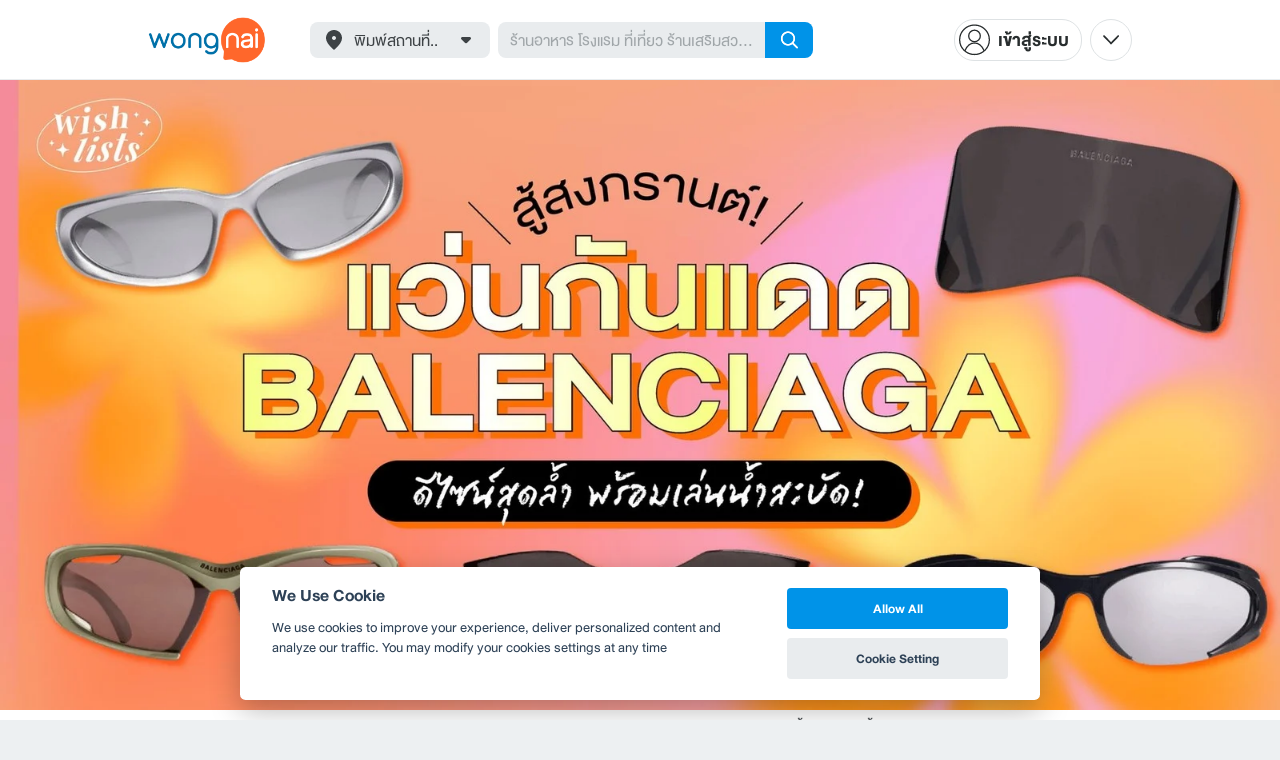

--- FILE ---
content_type: text/html; charset=utf-8
request_url: https://www.wongnai.com/articles/balenciaga-sunglasses-for-songkran-day
body_size: 34876
content:
<!DOCTYPE html>
<html xmlns:fb="http://ogp.me/ns/fb#" xmlns:og="http://ogp.me/ns#" lang="th">
<head>
	<title data-react-helmet="true">สู้สงกรานต์! แว่นกันแดด BALENCIAGA ดีไซน์สุดล้ำ พร้อมเล่นน้ำสะบัด!</title>
	<meta data-react-helmet="true" name="theme-color" content="#ffffff"/><meta data-react-helmet="true" name="color-scheme" content="light only"/><meta data-react-helmet="true" name="apple-itunes-app" content="app-id=403745899"/><meta data-react-helmet="true" name="description" content="เตรียมพร้อมรับสงกรานต์กันแบบปัง ๆ สับ ๆ สไตล์สาวสายแฟชั่น กับแว่นกันแดด BALENCIAGA ดีไซน์ล้ำ ๆ ทั้งกันแดดและกันน้ำแบบหรูหรามีสไตล์"/><meta data-react-helmet="true" name="keywords" content="แว่นกันแดด, แว่น, แว่นกันแดด BALENCIAGA, BALENCIAGA,แฟชั่นและช้อปปิ้ง"/><meta data-react-helmet="true" name="robots" content="all"/><meta data-react-helmet="true" property="og:title" content="สู้สงกรานต์! แว่นกันแดด BALENCIAGA ดีไซน์สุดล้ำ พร้อมเล่นน้ำสะบัด! on wongnai.com"/><meta data-react-helmet="true" property="og:type" content="article"/><meta data-react-helmet="true" property="og:url" content="https://www.wongnai.com/articles/balenciaga-sunglasses-for-songkran-day"/><meta data-react-helmet="true" property="og:description" content="เตรียมพร้อมรับสงกรานต์กันแบบปัง ๆ สับ ๆ สไตล์สาวสายแฟชั่น กับแว่นกันแดด BALENCIAGA ดีไซน์ล้ำ ๆ ทั้งกันแดดและกันน้ำแบบหรูหรามีสไตล์"/><meta data-react-helmet="true" property="og:image" content="https://img.wongnai.com/p/1920x0/2024/03/31/f1fa929515034a7d8f7292f5f0a3dc5c.jpg"/><meta data-react-helmet="true" name="thumbnail" content="https://img.wongnai.com/p/1920x0/2024/03/31/f1fa929515034a7d8f7292f5f0a3dc5c.jpg"/><meta data-react-helmet="true" property="twitter:card" content="summary_large_image"/><meta data-react-helmet="true" property="twitter:site" content="@wongnai"/>
	<base href="/" />
	<meta http-equiv="content-type" content="text/html; charset=UTF-8" />
	<meta http-equiv="content-language" content="th, en" />
	<meta http-equiv="X-UA-Compatible" content="IE=Edge" />
	<meta name="viewport" content="width=device-width, initial-scale=1.0, user-scalable=0" />
	<meta name="robots" content="all" />
	<meta name="inmobi-site-verification" content="3039dc975e9df4c4ee341132415dcfd4" />
	<meta property="fb:app_id" content="120959154612889" />
	<meta property="fb:pages" content="154984664519467" />
	<meta property="fb:pages" content="641317632611026" />
	<link rel="shortcut icon" href="/favicon.ico" type="image/x-icon" />
	<link rel="apple-touch-icon" href="https://static2.wongnai.com/static2/images/XWU7FL1.png" />
	<link rel="search" title="Wongnai" type="application/opensearchdescription+xml" href="/opensearch.xml" />
	
	<link data-react-helmet="true" rel="canonical" href="https://www.wongnai.com/articles/balenciaga-sunglasses-for-songkran-day"/>
	<link data-chunk="main" rel="stylesheet" href="https://static2.wongnai.com/static2/stylesbff2fc76816906d0c34c.css">
	<link data-chunk="main" rel="preload" as="style" href="https://static2.wongnai.com/static2/stylesbff2fc76816906d0c34c.css">
<link data-chunk="polyfill" rel="preload" as="script" href="https://static2.wongnai.com/static2/runtimea28d0362505096c4ec35.js">
<link data-chunk="polyfill" rel="preload" as="script" href="https://static2.wongnai.com/static2/polyfill95f770b668909d0d1121.js">
<link data-chunk="main" rel="preload" as="script" href="https://static2.wongnai.com/static2/stylesbff2fc76816906d0c34c.js">
<link data-chunk="main" rel="preload" as="script" href="https://static2.wongnai.com/static2/50473cc04a7cecd144a6ca2b.js">
<link data-chunk="main" rel="preload" as="script" href="https://static2.wongnai.com/static2/mainc40d3e246c59d10908c7.js">
<link data-chunk="article-DefaultArticlePage" rel="preload" as="script" href="https://static2.wongnai.com/static2/737710514f449ced76e0.js">
<link data-chunk="article-DefaultArticlePage" rel="preload" as="script" href="https://static2.wongnai.com/static2/00d7dc7705d22d53b6fd.js">
	<style data-styled="true" data-styled-version="5.3.1">.fHBDJP{display:block;width:100%;position:relative;background-color:var(--gray-50);height:auto;font-size:0;}/*!sc*/
data-styled.g1[id="epawmp-0"]{content:"fHBDJP,"}/*!sc*/
.bLCzSn{--gray-white:var(--light-gray-white);--gray-25:var(--light-gray-25);--gray-50:var(--light-gray-50);--gray-75:var(--light-gray-75);--gray-100:var(--light-gray-100);--gray-150:var(--light-gray-150);--gray-250:var(--light-gray-250);--gray-300:var(--light-gray-300);--gray-400:var(--light-gray-400);--gray-500:var(--light-gray-500);--gray-550:var(--light-gray-550);--gray-650:var(--light-gray-650);--gray-700:var(--light-gray-700);--gray-800:var(--light-gray-800);--gray-850:var(--light-gray-850);--gray-900:var(--light-gray-900);--blue-10:var(--light-blue-10);--blue-100:var(--light-blue-100);--blue-200:var(--light-blue-200);--blue-300:var(--light-blue-300);--blue-400:var(--light-blue-400);--blue-500:var(--light-blue-500);--blue-600:var(--light-blue-600);--blue-700:var(--light-blue-700);--blue-800:var(--light-blue-800);--blue-900:var(--light-blue-900);--green-10:var(--light-green-10);--green-100:var(--light-green-100);--green-200:var(--light-green-200);--green-300:var(--light-green-300);--green-400:var(--light-green-400);--green-500:var(--light-green-500);--green-600:var(--light-green-600);--green-700:var(--light-green-700);--green-800:var(--light-green-800);--green-900:var(--light-green-900);--orange-10:var(--light-orange-10);--orange-100:var(--light-orange-100);--orange-200:var(--light-orange-200);--orange-300:var(--light-orange-300);--orange-400:var(--light-orange-400);--orange-500:var(--light-orange-500);--orange-600:var(--light-orange-600);--orange-700:var(--light-orange-700);--orange-800:var(--light-orange-800);--orange-900:var(--light-orange-900);--red-10:var(--light-red-10);--red-100:var(--light-red-100);--red-200:var(--light-red-200);--red-300:var(--light-red-300);--red-400:var(--light-red-400);--red-500:var(--light-red-500);--red-600:var(--light-red-600);--red-700:var(--light-red-700);--red-800:var(--light-red-800);--red-900:var(--light-red-900);--yellow-10:var(--light-yellow-10);--yellow-100:var(--light-yellow-100);--yellow-200:var(--light-yellow-200);--yellow-300:var(--light-yellow-300);--yellow-400:var(--light-yellow-400);--yellow-500:var(--light-yellow-500);--yellow-600:var(--light-yellow-600);--yellow-700:var(--light-yellow-700);--yellow-800:var(--light-yellow-800);--yellow-900:var(--light-yellow-900);--pink-10:var(--light-pink-10);--pink-100:var(--light-pink-100);--pink-200:var(--light-pink-200);--pink-300:var(--light-pink-300);--pink-400:var(--light-pink-400);--pink-500:var(--light-pink-500);--pink-600:var(--light-pink-600);--pink-700:var(--light-pink-700);--pink-800:var(--light-pink-800);--pink-900:var(--light-pink-900);--cyan-10:var(--light-cyan-10);--cyan-100:var(--light-cyan-100);--cyan-200:var(--light-cyan-200);--cyan-300:var(--light-cyan-300);--cyan-400:var(--light-cyan-400);--cyan-500:var(--light-cyan-500);--cyan-600:var(--light-cyan-600);--cyan-700:var(--light-cyan-700);--cyan-800:var(--light-cyan-800);--cyan-900:var(--light-cyan-900);--brick-10:var(--light-brick-10);--brick-100:var(--light-brick-100);--brick-200:var(--light-brick-200);--brick-300:var(--light-brick-300);--brick-400:var(--light-brick-400);--brick-500:var(--light-brick-500);--brick-600:var(--light-brick-600);--brick-700:var(--light-brick-700);--brick-800:var(--light-brick-800);--brick-900:var(--light-brick-900);--teal-10:var(--light-teal-10);--teal-100:var(--light-teal-100);--teal-200:var(--light-teal-200);--teal-300:var(--light-teal-300);--teal-400:var(--light-teal-400);--teal-500:var(--light-teal-500);--teal-600:var(--light-teal-600);--teal-700:var(--light-teal-700);--teal-800:var(--light-teal-800);--teal-900:var(--light-teal-900);--primary-10:var(--blue-10);--primary-100:var(--blue-100);--primary-200:var(--blue-200);--primary-300:var(--blue-300);--primary-400:var(--blue-400);--primary-500:var(--blue-500);--primary-600:var(--blue-600);--primary-700:var(--blue-700);--primary-800:var(--blue-800);--primary-900:var(--blue-900);}/*!sc*/
data-styled.g2[id="Wrapper-sc-1eyywg"]{content:"bLCzSn,"}/*!sc*/
:root{--light-blue-10:#f2fbff;--light-blue-100:#d8f0fd;--light-blue-200:#bee6fa;--light-blue-300:#8cd1f6;--light-blue-400:#5cbcf1;--light-blue-500:#2da8ed;--light-blue-600:#0093e8;--light-blue-700:#0070a8;--light-blue-800:#005b89;--light-blue-900:#002a40;--dark-blue-100:#d8f0fd;--dark-blue-200:#bee6fa;--dark-blue-300:#8cd1f6;--dark-blue-400:#5cbcf1;--dark-blue-500:#2da8ed;--dark-blue-600:#0093e8;--dark-blue-700:#205d80;--dark-blue-800:#2d4959;--dark-blue-900:#32414a;--dark-blue-990:#20292e;--light-gray-25:#f4f6f7;--light-gray-50:#edf0f2;--light-gray-75:#e9ecee;--light-gray-100:#dee2e4;--light-gray-150:#c9ced0;--light-gray-250:#b4babd;--light-gray-300:#a0a6a9;--light-gray-400:#8c9396;--light-gray-500:#787f83;--light-gray-550:#656c6f;--light-gray-650:#53595c;--light-gray-700:#3d4245;--light-gray-800:#2e3335;--light-gray-850:#282d2e;--light-gray-900:#1d2021;--light-gray-white:#ffffff;--dark-gray-25:#f4f6f7;--dark-gray-50:#e9ecee;--dark-gray-100:#dee2e4;--dark-gray-150:#c9ced0;--dark-gray-250:#b4babd;--dark-gray-300:#a0a6a9;--dark-gray-400:#8c9396;--dark-gray-500:#787f83;--dark-gray-550:#656c6f;--dark-gray-650:#53595c;--dark-gray-700:#3d4245;--dark-gray-800:#2e3335;--dark-gray-850:#282d2e;--dark-gray-900:#1d2021;--dark-gray-950:#131414;--dark-gray-white:#ffffff;--light-green-10:#f0fff7;--light-green-100:#c9f5dd;--light-green-200:#a4ebc4;--light-green-300:#69d89b;--light-green-400:#35c676;--light-green-500:#0ab356;--light-green-600:#00a838;--light-green-700:#008e33;--light-green-800:#00742c;--light-green-900:#00401c;--dark-green-100:#c9f5dd;--dark-green-200:#a4ebc4;--dark-green-300:#69d89b;--dark-green-400:#35c676;--dark-green-500:#0ab356;--dark-green-600:#00a838;--dark-green-700:#228041;--dark-green-800:#30593e;--dark-green-900:#2a3c30;--dark-green-990:#1e2922;--light-orange-10:#fff4f0;--light-orange-100:#fee4db;--light-orange-200:#fdd5c6;--light-orange-300:#fbb69e;--light-orange-400:#f89876;--light-orange-500:#f67b4f;--light-orange-600:#f45e28;--light-orange-700:#c74718;--light-orange-800:#9a330d;--light-orange-900:#401200;--dark-orange-100:#fff4f0;--dark-orange-200:#fee4db;--dark-orange-300:#fdd5c6;--dark-orange-400:#fbb69e;--dark-orange-500:#f89876;--dark-orange-600:#f45e28;--dark-orange-700:#8c4a32;--dark-orange-800:#664438;--dark-orange-900:#4a3832;--dark-orange-990:#2b221e;--light-red-10:#fff1f0;--light-red-100:#ffdcd8;--light-red-200:#ffc7c0;--light-red-300:#ff9d90;--light-red-400:#ff7260;--light-red-500:#ff4831;--light-red-600:#ff1d00;--light-red-700:#cf1400;--light-red-800:#9f0d00;--light-red-900:#400400;--dark-red-100:#ffdcd8;--dark-red-200:#ffc7c0;--dark-red-300:#ff9d90;--dark-red-400:#ff7260;--dark-red-500:#ff4831;--dark-red-600:#ff1d00;--dark-red-700:#802b20;--dark-red-800:#59322d;--dark-red-900:#473230;--dark-red-990:#2e2220;--light-yellow-10:#fffaed;--light-yellow-100:#fef1d4;--light-yellow-200:#fce8bc;--light-yellow-300:#fad88b;--light-yellow-400:#f7c85c;--light-yellow-500:#f5b92d;--light-yellow-600:#f2aa00;--light-yellow-700:#cc8a00;--light-yellow-800:#a76b00;--light-yellow-900:#5c3600;--dark-yellow-100:#fef1d4;--dark-yellow-200:#fce8bc;--dark-yellow-300:#fad88b;--dark-yellow-400:#f7c85c;--dark-yellow-500:#f5b92d;--dark-yellow-600:#f2aa00;--dark-yellow-700:#997829;--dark-yellow-800:#665737;--dark-yellow-900:#474132;--dark-yellow-990:#29261e;--light-teal-10:#f2fdff;--light-teal-100:#d5f4f9;--light-teal-200:#b9ebf4;--light-teal-300:#85dae9;--light-teal-400:#54c9dd;--light-teal-500:#28b9d2;--light-teal-600:#00aac7;--light-teal-700:#0c8ea4;--light-teal-800:#137181;--light-teal-900:#12343b;--dark-teal-100:#d5f4f9;--dark-teal-200:#b9ebf4;--dark-teal-300:#85dae9;--dark-teal-400:#54c9dd;--dark-teal-500:#28b9d2;--dark-teal-600:#00aac7;--dark-teal-700:#19616e;--dark-teal-800:#264f57;--dark-teal-900:#2e4447;--dark-teal-990:#1d2729;--light-brick-10:#fff3f2;--light-brick-100:#fadedb;--light-brick-200:#f4c9c5;--light-brick-300:#e9a19a;--light-brick-400:#de7c73;--light-brick-500:#d25a4f;--light-brick-600:#c73b2e;--light-brick-700:#aa3b2d;--light-brick-800:#862216;--light-brick-900:#400700;--dark-brick-100:#fadedb;--dark-brick-200:#f4c9c5;--dark-brick-300:#e9a19a;--dark-brick-400:#de7c73;--dark-brick-500:#d25a4f;--dark-brick-600:#c73b2e;--dark-brick-700:#7a2822;--dark-brick-800:#59302d;--dark-brick-900:#472f2e;--dark-brick-990:#30201f;--light-cyan-10:#f2fffc;--light-cyan-100:#d6f7ee;--light-cyan-200:#bbefe1;--light-cyan-300:#89dfc8;--light-cyan-400:#5cd0b1;--light-cyan-500:#34c09b;--light-cyan-600:#12b086;--light-cyan-700:#119270;--light-cyan-800:#10745a;--light-cyan-900:#0c3b2e;--dark-cyan-100:#d6f7ee;--dark-cyan-200:#bbefe1;--dark-cyan-300:#89dfc8;--dark-cyan-400:#5cd0b1;--dark-cyan-500:#34c09b;--dark-cyan-600:#12b086;--dark-cyan-700:#2dc29a;--dark-cyan-800:#74c2ad;--dark-cyan-900:#2d453e;--dark-cyan-990:#202e2a;--light-pink-10:#fff2f4;--light-pink-100:#ffe2e5;--light-pink-200:#fed2d7;--light-pink-300:#fdb3ba;--light-pink-400:#fc939e;--light-pink-500:#fb7482;--light-pink-600:#fa5567;--light-pink-700:#cb4352;--light-pink-800:#9d323d;--light-pink-900:#401318;--dark-pink-100:#ffe2e5;--dark-pink-200:#fed2d7;--dark-pink-300:#fdb3ba;--dark-pink-400:#fc939e;--dark-pink-500:#fb7482;--dark-pink-600:#fa5567;--dark-pink-700:#75242e;--dark-pink-800:#5e3136;--dark-pink-900:#4a3436;--dark-pink-990:#2e2123;}/*!sc*/
:root .text-primary-900{color:var(--primary-900);}/*!sc*/
:root .text-primary-800{color:var(--primary-800);}/*!sc*/
:root .text-primary-700{color:var(--primary-700);}/*!sc*/
:root .text-primary-600{color:var(--primary-600);}/*!sc*/
:root .text-primary-500{color:var(--primary-500);}/*!sc*/
:root .text-primary-400{color:var(--primary-400);}/*!sc*/
:root .text-primary-300{color:var(--primary-300);}/*!sc*/
:root .text-primary-200{color:var(--primary-200);}/*!sc*/
:root .text-primary-100{color:var(--primary-100);}/*!sc*/
:root .text-primary-10{color:var(--primary-10);}/*!sc*/
:root .text-blue-900{color:var(--blue-900);}/*!sc*/
:root .text-blue-800{color:var(--blue-800);}/*!sc*/
:root .text-blue-700{color:var(--blue-700);}/*!sc*/
:root .text-blue-600{color:var(--blue-600);}/*!sc*/
:root .text-blue-500{color:var(--blue-500);}/*!sc*/
:root .text-blue-400{color:var(--blue-400);}/*!sc*/
:root .text-blue-300{color:var(--blue-300);}/*!sc*/
:root .text-blue-200{color:var(--blue-200);}/*!sc*/
:root .text-blue-100{color:var(--blue-100);}/*!sc*/
:root .text-blue-10{color:var(--blue-10);}/*!sc*/
:root .text-gray-900{color:var(--gray-900);}/*!sc*/
:root .text-gray-850{color:var(--gray-850);}/*!sc*/
:root .text-gray-800{color:var(--gray-800);}/*!sc*/
:root .text-gray-700{color:var(--gray-700);}/*!sc*/
:root .text-gray-650{color:var(--gray-650);}/*!sc*/
:root .text-gray-550{color:var(--gray-550);}/*!sc*/
:root .text-gray-500{color:var(--gray-500);}/*!sc*/
:root .text-gray-400{color:var(--gray-400);}/*!sc*/
:root .text-gray-300{color:var(--gray-300);}/*!sc*/
:root .text-gray-250{color:var(--gray-250);}/*!sc*/
:root .text-gray-150{color:var(--gray-150);}/*!sc*/
:root .text-gray-100{color:var(--gray-100);}/*!sc*/
:root .text-gray-75{color:var(--gray-75);}/*!sc*/
:root .text-gray-50{color:var(--gray-50);}/*!sc*/
:root .text-gray-25{color:var(--gray-25);}/*!sc*/
:root .text-white{color:var(--gray-white);}/*!sc*/
:root .text-green-900{color:var(--green-900);}/*!sc*/
:root .text-green-800{color:var(--green-800);}/*!sc*/
:root .text-green-700{color:var(--green-700);}/*!sc*/
:root .text-green-600{color:var(--green-600);}/*!sc*/
:root .text-green-500{color:var(--green-500);}/*!sc*/
:root .text-green-400{color:var(--green-400);}/*!sc*/
:root .text-green-300{color:var(--green-300);}/*!sc*/
:root .text-green-200{color:var(--green-200);}/*!sc*/
:root .text-green-100{color:var(--green-100);}/*!sc*/
:root .text-green-10{color:var(--green-10);}/*!sc*/
:root .text-orange-900{color:var(--orange-900);}/*!sc*/
:root .text-orange-800{color:var(--orange-800);}/*!sc*/
:root .text-orange-700{color:var(--orange-700);}/*!sc*/
:root .text-orange-600{color:var(--orange-600);}/*!sc*/
:root .text-orange-500{color:var(--orange-500);}/*!sc*/
:root .text-orange-400{color:var(--orange-400);}/*!sc*/
:root .text-orange-300{color:var(--orange-300);}/*!sc*/
:root .text-orange-200{color:var(--orange-200);}/*!sc*/
:root .text-orange-100{color:var(--orange-100);}/*!sc*/
:root .text-orange-10{color:var(--orange-10);}/*!sc*/
:root .text-red-900{color:var(--red-900);}/*!sc*/
:root .text-red-800{color:var(--red-800);}/*!sc*/
:root .text-red-700{color:var(--red-700);}/*!sc*/
:root .text-red-600{color:var(--red-600);}/*!sc*/
:root .text-red-500{color:var(--red-500);}/*!sc*/
:root .text-red-400{color:var(--red-400);}/*!sc*/
:root .text-red-300{color:var(--red-300);}/*!sc*/
:root .text-red-200{color:var(--red-200);}/*!sc*/
:root .text-red-100{color:var(--red-100);}/*!sc*/
:root .text-red-10{color:var(--red-10);}/*!sc*/
:root .text-yellow-900{color:var(--yellow-900);}/*!sc*/
:root .text-yellow-800{color:var(--yellow-800);}/*!sc*/
:root .text-yellow-700{color:var(--yellow-700);}/*!sc*/
:root .text-yellow-600{color:var(--yellow-600);}/*!sc*/
:root .text-yellow-500{color:var(--yellow-500);}/*!sc*/
:root .text-yellow-400{color:var(--yellow-400);}/*!sc*/
:root .text-yellow-300{color:var(--yellow-300);}/*!sc*/
:root .text-yellow-200{color:var(--yellow-200);}/*!sc*/
:root .text-yellow-100{color:var(--yellow-100);}/*!sc*/
:root .text-yellow-10{color:var(--yellow-10);}/*!sc*/
@media (prefers-color-scheme:dark){:root{--light-blue-10:#f2fbff;--light-blue-100:#d8f0fd;--light-blue-200:#bee6fa;--light-blue-300:#8cd1f6;--light-blue-400:#5cbcf1;--light-blue-500:#2da8ed;--light-blue-600:#0093e8;--light-blue-700:#0070a8;--light-blue-800:#005b89;--light-blue-900:#002a40;--dark-blue-100:#d8f0fd;--dark-blue-200:#bee6fa;--dark-blue-300:#8cd1f6;--dark-blue-400:#5cbcf1;--dark-blue-500:#2da8ed;--dark-blue-600:#0093e8;--dark-blue-700:#205d80;--dark-blue-800:#2d4959;--dark-blue-900:#32414a;--dark-blue-990:#20292e;--light-gray-25:#f4f6f7;--light-gray-50:#edf0f2;--light-gray-75:#e9ecee;--light-gray-100:#dee2e4;--light-gray-150:#c9ced0;--light-gray-250:#b4babd;--light-gray-300:#a0a6a9;--light-gray-400:#8c9396;--light-gray-500:#787f83;--light-gray-550:#656c6f;--light-gray-650:#53595c;--light-gray-700:#3d4245;--light-gray-800:#2e3335;--light-gray-850:#282d2e;--light-gray-900:#1d2021;--light-gray-white:#ffffff;--dark-gray-25:#f4f6f7;--dark-gray-50:#e9ecee;--dark-gray-100:#dee2e4;--dark-gray-150:#c9ced0;--dark-gray-250:#b4babd;--dark-gray-300:#a0a6a9;--dark-gray-400:#8c9396;--dark-gray-500:#787f83;--dark-gray-550:#656c6f;--dark-gray-650:#53595c;--dark-gray-700:#3d4245;--dark-gray-800:#2e3335;--dark-gray-850:#282d2e;--dark-gray-900:#1d2021;--dark-gray-950:#131414;--dark-gray-white:#ffffff;--light-green-10:#f0fff7;--light-green-100:#c9f5dd;--light-green-200:#a4ebc4;--light-green-300:#69d89b;--light-green-400:#35c676;--light-green-500:#0ab356;--light-green-600:#00a838;--light-green-700:#008e33;--light-green-800:#00742c;--light-green-900:#00401c;--dark-green-100:#c9f5dd;--dark-green-200:#a4ebc4;--dark-green-300:#69d89b;--dark-green-400:#35c676;--dark-green-500:#0ab356;--dark-green-600:#00a838;--dark-green-700:#228041;--dark-green-800:#30593e;--dark-green-900:#2a3c30;--dark-green-990:#1e2922;--light-orange-10:#fff4f0;--light-orange-100:#fee4db;--light-orange-200:#fdd5c6;--light-orange-300:#fbb69e;--light-orange-400:#f89876;--light-orange-500:#f67b4f;--light-orange-600:#f45e28;--light-orange-700:#c74718;--light-orange-800:#9a330d;--light-orange-900:#401200;--dark-orange-100:#fff4f0;--dark-orange-200:#fee4db;--dark-orange-300:#fdd5c6;--dark-orange-400:#fbb69e;--dark-orange-500:#f89876;--dark-orange-600:#f45e28;--dark-orange-700:#8c4a32;--dark-orange-800:#664438;--dark-orange-900:#4a3832;--dark-orange-990:#2b221e;--light-red-10:#fff1f0;--light-red-100:#ffdcd8;--light-red-200:#ffc7c0;--light-red-300:#ff9d90;--light-red-400:#ff7260;--light-red-500:#ff4831;--light-red-600:#ff1d00;--light-red-700:#cf1400;--light-red-800:#9f0d00;--light-red-900:#400400;--dark-red-100:#ffdcd8;--dark-red-200:#ffc7c0;--dark-red-300:#ff9d90;--dark-red-400:#ff7260;--dark-red-500:#ff4831;--dark-red-600:#ff1d00;--dark-red-700:#802b20;--dark-red-800:#59322d;--dark-red-900:#473230;--dark-red-990:#2e2220;--light-yellow-10:#fffaed;--light-yellow-100:#fef1d4;--light-yellow-200:#fce8bc;--light-yellow-300:#fad88b;--light-yellow-400:#f7c85c;--light-yellow-500:#f5b92d;--light-yellow-600:#f2aa00;--light-yellow-700:#cc8a00;--light-yellow-800:#a76b00;--light-yellow-900:#5c3600;--dark-yellow-100:#fef1d4;--dark-yellow-200:#fce8bc;--dark-yellow-300:#fad88b;--dark-yellow-400:#f7c85c;--dark-yellow-500:#f5b92d;--dark-yellow-600:#f2aa00;--dark-yellow-700:#997829;--dark-yellow-800:#665737;--dark-yellow-900:#474132;--dark-yellow-990:#29261e;--light-teal-10:#f2fdff;--light-teal-100:#d5f4f9;--light-teal-200:#b9ebf4;--light-teal-300:#85dae9;--light-teal-400:#54c9dd;--light-teal-500:#28b9d2;--light-teal-600:#00aac7;--light-teal-700:#0c8ea4;--light-teal-800:#137181;--light-teal-900:#12343b;--dark-teal-100:#d5f4f9;--dark-teal-200:#b9ebf4;--dark-teal-300:#85dae9;--dark-teal-400:#54c9dd;--dark-teal-500:#28b9d2;--dark-teal-600:#00aac7;--dark-teal-700:#19616e;--dark-teal-800:#264f57;--dark-teal-900:#2e4447;--dark-teal-990:#1d2729;--light-brick-10:#fff3f2;--light-brick-100:#fadedb;--light-brick-200:#f4c9c5;--light-brick-300:#e9a19a;--light-brick-400:#de7c73;--light-brick-500:#d25a4f;--light-brick-600:#c73b2e;--light-brick-700:#aa3b2d;--light-brick-800:#862216;--light-brick-900:#400700;--dark-brick-100:#fadedb;--dark-brick-200:#f4c9c5;--dark-brick-300:#e9a19a;--dark-brick-400:#de7c73;--dark-brick-500:#d25a4f;--dark-brick-600:#c73b2e;--dark-brick-700:#7a2822;--dark-brick-800:#59302d;--dark-brick-900:#472f2e;--dark-brick-990:#30201f;--light-cyan-10:#f2fffc;--light-cyan-100:#d6f7ee;--light-cyan-200:#bbefe1;--light-cyan-300:#89dfc8;--light-cyan-400:#5cd0b1;--light-cyan-500:#34c09b;--light-cyan-600:#12b086;--light-cyan-700:#119270;--light-cyan-800:#10745a;--light-cyan-900:#0c3b2e;--dark-cyan-100:#d6f7ee;--dark-cyan-200:#bbefe1;--dark-cyan-300:#89dfc8;--dark-cyan-400:#5cd0b1;--dark-cyan-500:#34c09b;--dark-cyan-600:#12b086;--dark-cyan-700:#2dc29a;--dark-cyan-800:#74c2ad;--dark-cyan-900:#2d453e;--dark-cyan-990:#202e2a;--light-pink-10:#fff2f4;--light-pink-100:#ffe2e5;--light-pink-200:#fed2d7;--light-pink-300:#fdb3ba;--light-pink-400:#fc939e;--light-pink-500:#fb7482;--light-pink-600:#fa5567;--light-pink-700:#cb4352;--light-pink-800:#9d323d;--light-pink-900:#401318;--dark-pink-100:#ffe2e5;--dark-pink-200:#fed2d7;--dark-pink-300:#fdb3ba;--dark-pink-400:#fc939e;--dark-pink-500:#fb7482;--dark-pink-600:#fa5567;--dark-pink-700:#75242e;--dark-pink-800:#5e3136;--dark-pink-900:#4a3436;--dark-pink-990:#2e2123;}:root .text-primary-900{color:var(--primary-900);}:root .text-primary-800{color:var(--primary-800);}:root .text-primary-700{color:var(--primary-700);}:root .text-primary-600{color:var(--primary-600);}:root .text-primary-500{color:var(--primary-500);}:root .text-primary-400{color:var(--primary-400);}:root .text-primary-300{color:var(--primary-300);}:root .text-primary-200{color:var(--primary-200);}:root .text-primary-100{color:var(--primary-100);}:root .text-primary-10{color:var(--primary-10);}:root .text-blue-900{color:var(--blue-900);}:root .text-blue-800{color:var(--blue-800);}:root .text-blue-700{color:var(--blue-700);}:root .text-blue-600{color:var(--blue-600);}:root .text-blue-500{color:var(--blue-500);}:root .text-blue-400{color:var(--blue-400);}:root .text-blue-300{color:var(--blue-300);}:root .text-blue-200{color:var(--blue-200);}:root .text-blue-100{color:var(--blue-100);}:root .text-blue-10{color:var(--blue-10);}:root .text-gray-900{color:var(--gray-900);}:root .text-gray-850{color:var(--gray-850);}:root .text-gray-800{color:var(--gray-800);}:root .text-gray-700{color:var(--gray-700);}:root .text-gray-650{color:var(--gray-650);}:root .text-gray-550{color:var(--gray-550);}:root .text-gray-500{color:var(--gray-500);}:root .text-gray-400{color:var(--gray-400);}:root .text-gray-300{color:var(--gray-300);}:root .text-gray-250{color:var(--gray-250);}:root .text-gray-150{color:var(--gray-150);}:root .text-gray-100{color:var(--gray-100);}:root .text-gray-75{color:var(--gray-75);}:root .text-gray-50{color:var(--gray-50);}:root .text-gray-25{color:var(--gray-25);}:root .text-white{color:var(--gray-white);}:root .text-green-900{color:var(--green-900);}:root .text-green-800{color:var(--green-800);}:root .text-green-700{color:var(--green-700);}:root .text-green-600{color:var(--green-600);}:root .text-green-500{color:var(--green-500);}:root .text-green-400{color:var(--green-400);}:root .text-green-300{color:var(--green-300);}:root .text-green-200{color:var(--green-200);}:root .text-green-100{color:var(--green-100);}:root .text-green-10{color:var(--green-10);}:root .text-orange-900{color:var(--orange-900);}:root .text-orange-800{color:var(--orange-800);}:root .text-orange-700{color:var(--orange-700);}:root .text-orange-600{color:var(--orange-600);}:root .text-orange-500{color:var(--orange-500);}:root .text-orange-400{color:var(--orange-400);}:root .text-orange-300{color:var(--orange-300);}:root .text-orange-200{color:var(--orange-200);}:root .text-orange-100{color:var(--orange-100);}:root .text-orange-10{color:var(--orange-10);}:root .text-red-900{color:var(--red-900);}:root .text-red-800{color:var(--red-800);}:root .text-red-700{color:var(--red-700);}:root .text-red-600{color:var(--red-600);}:root .text-red-500{color:var(--red-500);}:root .text-red-400{color:var(--red-400);}:root .text-red-300{color:var(--red-300);}:root .text-red-200{color:var(--red-200);}:root .text-red-100{color:var(--red-100);}:root .text-red-10{color:var(--red-10);}:root .text-yellow-900{color:var(--yellow-900);}:root .text-yellow-800{color:var(--yellow-800);}:root .text-yellow-700{color:var(--yellow-700);}:root .text-yellow-600{color:var(--yellow-600);}:root .text-yellow-500{color:var(--yellow-500);}:root .text-yellow-400{color:var(--yellow-400);}:root .text-yellow-300{color:var(--yellow-300);}:root .text-yellow-200{color:var(--yellow-200);}:root .text-yellow-100{color:var(--yellow-100);}:root .text-yellow-10{color:var(--yellow-10);}}/*!sc*/
body{-webkit-transition:color 0.5s cubic-bezier(0.22,1.19,0.22,0.95), background-color 0.5s cubic-bezier(0.22,1.19,0.22,0.95);transition:color 0.5s cubic-bezier(0.22,1.19,0.22,0.95), background-color 0.5s cubic-bezier(0.22,1.19,0.22,0.95);}/*!sc*/
.rg24{font-weight:normal;font-size:24px;line-height:36px;}/*!sc*/
.rg20{font-weight:normal;font-size:20px;line-height:30px;}/*!sc*/
.rg18{font-weight:normal;font-size:18px;line-height:28px;}/*!sc*/
.rg16{font-weight:normal;font-size:16px;line-height:24px;}/*!sc*/
.rg14{font-weight:normal;font-size:14px;line-height:20px;}/*!sc*/
.rg12{font-weight:normal;font-size:12px;line-height:18px;}/*!sc*/
.rg10{font-weight:normal;font-size:10px;line-height:14px;}/*!sc*/
.rg8{font-weight:normal;font-size:8px;line-height:12px;}/*!sc*/
.md18{font-weight:500;font-size:18px;line-height:28px;}/*!sc*/
.md16{font-weight:500;font-size:16px;line-height:24px;}/*!sc*/
.md14{font-weight:500;font-size:14px;line-height:20px;}/*!sc*/
.md12{font-weight:500;font-size:12px;line-height:18px;}/*!sc*/
.md10{font-weight:500;font-size:10px;line-height:14px;}/*!sc*/
.bd48{font-weight:bold;font-size:48px;line-height:56px;}/*!sc*/
.bd36{font-weight:bold;font-size:36px;line-height:48px;}/*!sc*/
.bd24{font-weight:bold;font-size:24px;line-height:36px;}/*!sc*/
.bd20{font-weight:bold;font-size:20px;line-height:30px;}/*!sc*/
.bd18{font-weight:bold;font-size:18px;line-height:28px;}/*!sc*/
.bd16{font-weight:bold;font-size:16px;line-height:24px;}/*!sc*/
.bd14{font-weight:bold;font-size:14px;line-height:20px;}/*!sc*/
@media (max-width:991px){.rg24-mWeb{font-weight:normal;font-size:24px;line-height:36px;}.rg20-mWeb{font-weight:normal;font-size:20px;line-height:30px;}.rg18-mWeb{font-weight:normal;font-size:18px;line-height:28px;}.rg16-mWeb{font-weight:normal;font-size:16px;line-height:24px;}.rg14-mWeb{font-weight:normal;font-size:14px;line-height:20px;}.rg12-mWeb{font-weight:normal;font-size:12px;line-height:18px;}.rg10-mWeb{font-weight:normal;font-size:10px;line-height:14px;}.rg8-mWeb{font-weight:normal;font-size:8px;line-height:12px;}.md18-mWeb{font-weight:500;font-size:18px;line-height:28px;}.md16-mWeb{font-weight:500;font-size:16px;line-height:24px;}.md14-mWeb{font-weight:500;font-size:14px;line-height:20px;}.md12-mWeb{font-weight:500;font-size:12px;line-height:18px;}.md10-mWeb{font-weight:500;font-size:10px;line-height:14px;}.bd48-mWeb{font-weight:bold;font-size:36px;line-height:48px;}.bd36-mWeb{font-weight:bold;font-size:36px;line-height:48px;}.bd24-mWeb{font-weight:bold;font-size:24px;line-height:36px;}.bd20-mWeb{font-weight:bold;font-size:20px;line-height:30px;}.bd18-mWeb{font-weight:bold;font-size:18px;line-height:28px;}.bd16-mWeb{font-weight:bold;font-size:16px;line-height:24px;}.bd14-mWeb{font-weight:bold;font-size:14px;line-height:20px;}}/*!sc*/
.font-system{font-family:none;}/*!sc*/
.font-highlight{font-family:"DB Heavent Now",sans-serif;}/*!sc*/
.break-word{word-break:break-word;}/*!sc*/
.text-center{text-align:center;}/*!sc*/
.text-overlay{color:#ffffff;text-shadow:0px 0px 2px rgba(0,0,0,0.35);}/*!sc*/
.base-block{border-radius:8px;border:1px solid var(--gray-75);background-color:var(--gray-white);}/*!sc*/
@media (max-width:991px){.base-block{width:inherit;min-width:100%;border-radius:0;border:none;background-color:var(--gray-white);}}/*!sc*/
.base-card{box-shadow:0px 2px 6px rgba(0,0,0,0.08);border-radius:8px;background-color:var(--gray-white);border:0.5px solid var(--gray-100);}/*!sc*/
*{box-sizing:border-box;}/*!sc*/
a:focus{outline-style:none;box-shadow:0 0 0 2px var(--blue-400);border-radius:2px;}/*!sc*/
.relative{position:relative !important;}/*!sc*/
.s14 svg,.s14 img{width:14px !important;height:14px !important;}/*!sc*/
svg.s14,img.s14{width:14px !important;height:14px !important;}/*!sc*/
.s18 svg,.s18 img{width:18px !important;height:18px !important;}/*!sc*/
svg.s18,img.s18{width:18px !important;height:18px !important;}/*!sc*/
.s24 svg,.s24 img{width:24px !important;height:24px !important;}/*!sc*/
svg.s24,img.s24{width:24px !important;height:24px !important;}/*!sc*/
.clickable{cursor:pointer !important;}/*!sc*/
.m-2{margin:2px !important;}/*!sc*/
.m-4{margin:4px !important;}/*!sc*/
.m-6{margin:6px !important;}/*!sc*/
.m-8{margin:8px !important;}/*!sc*/
.m-12{margin:12px !important;}/*!sc*/
.m-16{margin:16px !important;}/*!sc*/
.m-18{margin:18px !important;}/*!sc*/
.m-24{margin:24px !important;}/*!sc*/
.m-28{margin:28px !important;}/*!sc*/
.m-36{margin:36px !important;}/*!sc*/
.m-44{margin:44px !important;}/*!sc*/
.m-56{margin:56px !important;}/*!sc*/
.m-64{margin:64px !important;}/*!sc*/
.m-68{margin:68px !important;}/*!sc*/
.m-0{margin:0 !important;}/*!sc*/
.m-auto{margin:auto !important;}/*!sc*/
.mx-2{margin-left:2px !important;margin-right:2px !important;}/*!sc*/
.mx-4{margin-left:4px !important;margin-right:4px !important;}/*!sc*/
.mx-6{margin-left:6px !important;margin-right:6px !important;}/*!sc*/
.mx-8{margin-left:8px !important;margin-right:8px !important;}/*!sc*/
.mx-12{margin-left:12px !important;margin-right:12px !important;}/*!sc*/
.mx-16{margin-left:16px !important;margin-right:16px !important;}/*!sc*/
.mx-18{margin-left:18px !important;margin-right:18px !important;}/*!sc*/
.mx-24{margin-left:24px !important;margin-right:24px !important;}/*!sc*/
.mx-28{margin-left:28px !important;margin-right:28px !important;}/*!sc*/
.mx-36{margin-left:36px !important;margin-right:36px !important;}/*!sc*/
.mx-44{margin-left:44px !important;margin-right:44px !important;}/*!sc*/
.mx-56{margin-left:56px !important;margin-right:56px !important;}/*!sc*/
.mx-64{margin-left:64px !important;margin-right:64px !important;}/*!sc*/
.mx-68{margin-left:68px !important;margin-right:68px !important;}/*!sc*/
.mx-0{margin-left:0 !important;margin-right:0 !important;}/*!sc*/
.mx-auto{margin-left:auto !important;margin-right:auto !important;}/*!sc*/
.my-2{margin-top:2px !important;margin-bottom:2px !important;}/*!sc*/
.my-4{margin-top:4px !important;margin-bottom:4px !important;}/*!sc*/
.my-6{margin-top:6px !important;margin-bottom:6px !important;}/*!sc*/
.my-8{margin-top:8px !important;margin-bottom:8px !important;}/*!sc*/
.my-12{margin-top:12px !important;margin-bottom:12px !important;}/*!sc*/
.my-16{margin-top:16px !important;margin-bottom:16px !important;}/*!sc*/
.my-18{margin-top:18px !important;margin-bottom:18px !important;}/*!sc*/
.my-24{margin-top:24px !important;margin-bottom:24px !important;}/*!sc*/
.my-28{margin-top:28px !important;margin-bottom:28px !important;}/*!sc*/
.my-36{margin-top:36px !important;margin-bottom:36px !important;}/*!sc*/
.my-44{margin-top:44px !important;margin-bottom:44px !important;}/*!sc*/
.my-56{margin-top:56px !important;margin-bottom:56px !important;}/*!sc*/
.my-64{margin-top:64px !important;margin-bottom:64px !important;}/*!sc*/
.my-68{margin-top:68px !important;margin-bottom:68px !important;}/*!sc*/
.my-0{margin-top:0 !important;margin-bottom:0 !important;}/*!sc*/
.my-auto{margin-top:auto !important;margin-bottom:auto !important;}/*!sc*/
.ml-2{margin-left:2px !important;}/*!sc*/
.ml-4{margin-left:4px !important;}/*!sc*/
.ml-6{margin-left:6px !important;}/*!sc*/
.ml-8{margin-left:8px !important;}/*!sc*/
.ml-12{margin-left:12px !important;}/*!sc*/
.ml-16{margin-left:16px !important;}/*!sc*/
.ml-18{margin-left:18px !important;}/*!sc*/
.ml-24{margin-left:24px !important;}/*!sc*/
.ml-28{margin-left:28px !important;}/*!sc*/
.ml-36{margin-left:36px !important;}/*!sc*/
.ml-44{margin-left:44px !important;}/*!sc*/
.ml-56{margin-left:56px !important;}/*!sc*/
.ml-64{margin-left:64px !important;}/*!sc*/
.ml-68{margin-left:68px !important;}/*!sc*/
.ml-0{margin-left:0 !important;}/*!sc*/
.ml-auto{margin-left:auto !important;}/*!sc*/
.mr-2{margin-right:2px !important;}/*!sc*/
.mr-4{margin-right:4px !important;}/*!sc*/
.mr-6{margin-right:6px !important;}/*!sc*/
.mr-8{margin-right:8px !important;}/*!sc*/
.mr-12{margin-right:12px !important;}/*!sc*/
.mr-16{margin-right:16px !important;}/*!sc*/
.mr-18{margin-right:18px !important;}/*!sc*/
.mr-24{margin-right:24px !important;}/*!sc*/
.mr-28{margin-right:28px !important;}/*!sc*/
.mr-36{margin-right:36px !important;}/*!sc*/
.mr-44{margin-right:44px !important;}/*!sc*/
.mr-56{margin-right:56px !important;}/*!sc*/
.mr-64{margin-right:64px !important;}/*!sc*/
.mr-68{margin-right:68px !important;}/*!sc*/
.mr-0{margin-right:0 !important;}/*!sc*/
.mr-auto{margin-right:auto !important;}/*!sc*/
.mt-2{margin-top:2px !important;}/*!sc*/
.mt-4{margin-top:4px !important;}/*!sc*/
.mt-6{margin-top:6px !important;}/*!sc*/
.mt-8{margin-top:8px !important;}/*!sc*/
.mt-12{margin-top:12px !important;}/*!sc*/
.mt-16{margin-top:16px !important;}/*!sc*/
.mt-18{margin-top:18px !important;}/*!sc*/
.mt-24{margin-top:24px !important;}/*!sc*/
.mt-28{margin-top:28px !important;}/*!sc*/
.mt-36{margin-top:36px !important;}/*!sc*/
.mt-44{margin-top:44px !important;}/*!sc*/
.mt-56{margin-top:56px !important;}/*!sc*/
.mt-64{margin-top:64px !important;}/*!sc*/
.mt-68{margin-top:68px !important;}/*!sc*/
.mt-0{margin-top:0 !important;}/*!sc*/
.mt-auto{margin-top:auto !important;}/*!sc*/
.mb-2{margin-bottom:2px !important;}/*!sc*/
.mb-4{margin-bottom:4px !important;}/*!sc*/
.mb-6{margin-bottom:6px !important;}/*!sc*/
.mb-8{margin-bottom:8px !important;}/*!sc*/
.mb-12{margin-bottom:12px !important;}/*!sc*/
.mb-16{margin-bottom:16px !important;}/*!sc*/
.mb-18{margin-bottom:18px !important;}/*!sc*/
.mb-24{margin-bottom:24px !important;}/*!sc*/
.mb-28{margin-bottom:28px !important;}/*!sc*/
.mb-36{margin-bottom:36px !important;}/*!sc*/
.mb-44{margin-bottom:44px !important;}/*!sc*/
.mb-56{margin-bottom:56px !important;}/*!sc*/
.mb-64{margin-bottom:64px !important;}/*!sc*/
.mb-68{margin-bottom:68px !important;}/*!sc*/
.mb-0{margin-bottom:0 !important;}/*!sc*/
.mb-auto{margin-bottom:auto !important;}/*!sc*/
@media (max-width:991px){.m-2-mWeb{margin:2px !important;}.m-4-mWeb{margin:4px !important;}.m-6-mWeb{margin:6px !important;}.m-8-mWeb{margin:8px !important;}.m-12-mWeb{margin:12px !important;}.m-16-mWeb{margin:16px !important;}.m-18-mWeb{margin:18px !important;}.m-24-mWeb{margin:24px !important;}.m-28-mWeb{margin:28px !important;}.m-36-mWeb{margin:36px !important;}.m-44-mWeb{margin:44px !important;}.m-56-mWeb{margin:56px !important;}.m-64-mWeb{margin:64px !important;}.m-68-mWeb{margin:68px !important;}.m-0-mWeb{margin:0 !important;}.m-auto-mWeb{margin:auto !important;}.mx-2-mWeb{margin-left:2px !important;margin-right:2px !important;}.mx-4-mWeb{margin-left:4px !important;margin-right:4px !important;}.mx-6-mWeb{margin-left:6px !important;margin-right:6px !important;}.mx-8-mWeb{margin-left:8px !important;margin-right:8px !important;}.mx-12-mWeb{margin-left:12px !important;margin-right:12px !important;}.mx-16-mWeb{margin-left:16px !important;margin-right:16px !important;}.mx-18-mWeb{margin-left:18px !important;margin-right:18px !important;}.mx-24-mWeb{margin-left:24px !important;margin-right:24px !important;}.mx-28-mWeb{margin-left:28px !important;margin-right:28px !important;}.mx-36-mWeb{margin-left:36px !important;margin-right:36px !important;}.mx-44-mWeb{margin-left:44px !important;margin-right:44px !important;}.mx-56-mWeb{margin-left:56px !important;margin-right:56px !important;}.mx-64-mWeb{margin-left:64px !important;margin-right:64px !important;}.mx-68-mWeb{margin-left:68px !important;margin-right:68px !important;}.mx-0-mWeb{margin-left:0 !important;margin-right:0 !important;}.mx-auto-mWeb{margin-left:auto !important;margin-right:auto !important;}.my-2-mWeb{margin-top:2px !important;margin-bottom:2px !important;}.my-4-mWeb{margin-top:4px !important;margin-bottom:4px !important;}.my-6-mWeb{margin-top:6px !important;margin-bottom:6px !important;}.my-8-mWeb{margin-top:8px !important;margin-bottom:8px !important;}.my-12-mWeb{margin-top:12px !important;margin-bottom:12px !important;}.my-16-mWeb{margin-top:16px !important;margin-bottom:16px !important;}.my-18-mWeb{margin-top:18px !important;margin-bottom:18px !important;}.my-24-mWeb{margin-top:24px !important;margin-bottom:24px !important;}.my-28-mWeb{margin-top:28px !important;margin-bottom:28px !important;}.my-36-mWeb{margin-top:36px !important;margin-bottom:36px !important;}.my-44-mWeb{margin-top:44px !important;margin-bottom:44px !important;}.my-56-mWeb{margin-top:56px !important;margin-bottom:56px !important;}.my-64-mWeb{margin-top:64px !important;margin-bottom:64px !important;}.my-68-mWeb{margin-top:68px !important;margin-bottom:68px !important;}.my-0-mWeb{margin-top:0 !important;margin-bottom:0 !important;}.my-auto-mWeb{margin-top:auto !important;margin-bottom:auto !important;}.ml-2-mWeb{margin-left:2px !important;}.ml-4-mWeb{margin-left:4px !important;}.ml-6-mWeb{margin-left:6px !important;}.ml-8-mWeb{margin-left:8px !important;}.ml-12-mWeb{margin-left:12px !important;}.ml-16-mWeb{margin-left:16px !important;}.ml-18-mWeb{margin-left:18px !important;}.ml-24-mWeb{margin-left:24px !important;}.ml-28-mWeb{margin-left:28px !important;}.ml-36-mWeb{margin-left:36px !important;}.ml-44-mWeb{margin-left:44px !important;}.ml-56-mWeb{margin-left:56px !important;}.ml-64-mWeb{margin-left:64px !important;}.ml-68-mWeb{margin-left:68px !important;}.ml-0-mWeb{margin-left:0 !important;}.ml-auto-mWeb{margin-left:auto !important;}.mr-2-mWeb{margin-right:2px !important;}.mr-4-mWeb{margin-right:4px !important;}.mr-6-mWeb{margin-right:6px !important;}.mr-8-mWeb{margin-right:8px !important;}.mr-12-mWeb{margin-right:12px !important;}.mr-16-mWeb{margin-right:16px !important;}.mr-18-mWeb{margin-right:18px !important;}.mr-24-mWeb{margin-right:24px !important;}.mr-28-mWeb{margin-right:28px !important;}.mr-36-mWeb{margin-right:36px !important;}.mr-44-mWeb{margin-right:44px !important;}.mr-56-mWeb{margin-right:56px !important;}.mr-64-mWeb{margin-right:64px !important;}.mr-68-mWeb{margin-right:68px !important;}.mr-0-mWeb{margin-right:0 !important;}.mr-auto-mWeb{margin-right:auto !important;}.mt-2-mWeb{margin-top:2px !important;}.mt-4-mWeb{margin-top:4px !important;}.mt-6-mWeb{margin-top:6px !important;}.mt-8-mWeb{margin-top:8px !important;}.mt-12-mWeb{margin-top:12px !important;}.mt-16-mWeb{margin-top:16px !important;}.mt-18-mWeb{margin-top:18px !important;}.mt-24-mWeb{margin-top:24px !important;}.mt-28-mWeb{margin-top:28px !important;}.mt-36-mWeb{margin-top:36px !important;}.mt-44-mWeb{margin-top:44px !important;}.mt-56-mWeb{margin-top:56px !important;}.mt-64-mWeb{margin-top:64px !important;}.mt-68-mWeb{margin-top:68px !important;}.mt-0-mWeb{margin-top:0 !important;}.mt-auto-mWeb{margin-top:auto !important;}.mb-2-mWeb{margin-bottom:2px !important;}.mb-4-mWeb{margin-bottom:4px !important;}.mb-6-mWeb{margin-bottom:6px !important;}.mb-8-mWeb{margin-bottom:8px !important;}.mb-12-mWeb{margin-bottom:12px !important;}.mb-16-mWeb{margin-bottom:16px !important;}.mb-18-mWeb{margin-bottom:18px !important;}.mb-24-mWeb{margin-bottom:24px !important;}.mb-28-mWeb{margin-bottom:28px !important;}.mb-36-mWeb{margin-bottom:36px !important;}.mb-44-mWeb{margin-bottom:44px !important;}.mb-56-mWeb{margin-bottom:56px !important;}.mb-64-mWeb{margin-bottom:64px !important;}.mb-68-mWeb{margin-bottom:68px !important;}.mb-0-mWeb{margin-bottom:0 !important;}.mb-auto-mWeb{margin-bottom:auto !important;}}/*!sc*/
.p-2{padding:2px !important;}/*!sc*/
.p-4{padding:4px !important;}/*!sc*/
.p-6{padding:6px !important;}/*!sc*/
.p-8{padding:8px !important;}/*!sc*/
.p-12{padding:12px !important;}/*!sc*/
.p-16{padding:16px !important;}/*!sc*/
.p-18{padding:18px !important;}/*!sc*/
.p-24{padding:24px !important;}/*!sc*/
.p-28{padding:28px !important;}/*!sc*/
.p-36{padding:36px !important;}/*!sc*/
.p-44{padding:44px !important;}/*!sc*/
.p-56{padding:56px !important;}/*!sc*/
.p-64{padding:64px !important;}/*!sc*/
.p-68{padding:68px !important;}/*!sc*/
.p-0{padding:0 !important;}/*!sc*/
.px-2{padding-left:2px !important;padding-right:2px !important;}/*!sc*/
.px-4{padding-left:4px !important;padding-right:4px !important;}/*!sc*/
.px-6{padding-left:6px !important;padding-right:6px !important;}/*!sc*/
.px-8{padding-left:8px !important;padding-right:8px !important;}/*!sc*/
.px-12{padding-left:12px !important;padding-right:12px !important;}/*!sc*/
.px-16{padding-left:16px !important;padding-right:16px !important;}/*!sc*/
.px-18{padding-left:18px !important;padding-right:18px !important;}/*!sc*/
.px-24{padding-left:24px !important;padding-right:24px !important;}/*!sc*/
.px-28{padding-left:28px !important;padding-right:28px !important;}/*!sc*/
.px-36{padding-left:36px !important;padding-right:36px !important;}/*!sc*/
.px-44{padding-left:44px !important;padding-right:44px !important;}/*!sc*/
.px-56{padding-left:56px !important;padding-right:56px !important;}/*!sc*/
.px-64{padding-left:64px !important;padding-right:64px !important;}/*!sc*/
.px-68{padding-left:68px !important;padding-right:68px !important;}/*!sc*/
.px-0{padding-left:0 !important;padding-right:0 !important;}/*!sc*/
.py-2{padding-top:2px !important;padding-bottom:2px !important;}/*!sc*/
.py-4{padding-top:4px !important;padding-bottom:4px !important;}/*!sc*/
.py-6{padding-top:6px !important;padding-bottom:6px !important;}/*!sc*/
.py-8{padding-top:8px !important;padding-bottom:8px !important;}/*!sc*/
.py-12{padding-top:12px !important;padding-bottom:12px !important;}/*!sc*/
.py-16{padding-top:16px !important;padding-bottom:16px !important;}/*!sc*/
.py-18{padding-top:18px !important;padding-bottom:18px !important;}/*!sc*/
.py-24{padding-top:24px !important;padding-bottom:24px !important;}/*!sc*/
.py-28{padding-top:28px !important;padding-bottom:28px !important;}/*!sc*/
.py-36{padding-top:36px !important;padding-bottom:36px !important;}/*!sc*/
.py-44{padding-top:44px !important;padding-bottom:44px !important;}/*!sc*/
.py-56{padding-top:56px !important;padding-bottom:56px !important;}/*!sc*/
.py-64{padding-top:64px !important;padding-bottom:64px !important;}/*!sc*/
.py-68{padding-top:68px !important;padding-bottom:68px !important;}/*!sc*/
.py-0{padding-top:0 !important;padding-bottom:0 !important;}/*!sc*/
.pl-2{padding-left:2px !important;}/*!sc*/
.pl-4{padding-left:4px !important;}/*!sc*/
.pl-6{padding-left:6px !important;}/*!sc*/
.pl-8{padding-left:8px !important;}/*!sc*/
.pl-12{padding-left:12px !important;}/*!sc*/
.pl-16{padding-left:16px !important;}/*!sc*/
.pl-18{padding-left:18px !important;}/*!sc*/
.pl-24{padding-left:24px !important;}/*!sc*/
.pl-28{padding-left:28px !important;}/*!sc*/
.pl-36{padding-left:36px !important;}/*!sc*/
.pl-44{padding-left:44px !important;}/*!sc*/
.pl-56{padding-left:56px !important;}/*!sc*/
.pl-64{padding-left:64px !important;}/*!sc*/
.pl-68{padding-left:68px !important;}/*!sc*/
.pl-0{padding-left:0 !important;}/*!sc*/
.pr-2{padding-right:2px !important;}/*!sc*/
.pr-4{padding-right:4px !important;}/*!sc*/
.pr-6{padding-right:6px !important;}/*!sc*/
.pr-8{padding-right:8px !important;}/*!sc*/
.pr-12{padding-right:12px !important;}/*!sc*/
.pr-16{padding-right:16px !important;}/*!sc*/
.pr-18{padding-right:18px !important;}/*!sc*/
.pr-24{padding-right:24px !important;}/*!sc*/
.pr-28{padding-right:28px !important;}/*!sc*/
.pr-36{padding-right:36px !important;}/*!sc*/
.pr-44{padding-right:44px !important;}/*!sc*/
.pr-56{padding-right:56px !important;}/*!sc*/
.pr-64{padding-right:64px !important;}/*!sc*/
.pr-68{padding-right:68px !important;}/*!sc*/
.pr-0{padding-right:0 !important;}/*!sc*/
.pt-2{padding-top:2px !important;}/*!sc*/
.pt-4{padding-top:4px !important;}/*!sc*/
.pt-6{padding-top:6px !important;}/*!sc*/
.pt-8{padding-top:8px !important;}/*!sc*/
.pt-12{padding-top:12px !important;}/*!sc*/
.pt-16{padding-top:16px !important;}/*!sc*/
.pt-18{padding-top:18px !important;}/*!sc*/
.pt-24{padding-top:24px !important;}/*!sc*/
.pt-28{padding-top:28px !important;}/*!sc*/
.pt-36{padding-top:36px !important;}/*!sc*/
.pt-44{padding-top:44px !important;}/*!sc*/
.pt-56{padding-top:56px !important;}/*!sc*/
.pt-64{padding-top:64px !important;}/*!sc*/
.pt-68{padding-top:68px !important;}/*!sc*/
.pt-0{padding-top:0 !important;}/*!sc*/
.pb-2{padding-bottom:2px !important;}/*!sc*/
.pb-4{padding-bottom:4px !important;}/*!sc*/
.pb-6{padding-bottom:6px !important;}/*!sc*/
.pb-8{padding-bottom:8px !important;}/*!sc*/
.pb-12{padding-bottom:12px !important;}/*!sc*/
.pb-16{padding-bottom:16px !important;}/*!sc*/
.pb-18{padding-bottom:18px !important;}/*!sc*/
.pb-24{padding-bottom:24px !important;}/*!sc*/
.pb-28{padding-bottom:28px !important;}/*!sc*/
.pb-36{padding-bottom:36px !important;}/*!sc*/
.pb-44{padding-bottom:44px !important;}/*!sc*/
.pb-56{padding-bottom:56px !important;}/*!sc*/
.pb-64{padding-bottom:64px !important;}/*!sc*/
.pb-68{padding-bottom:68px !important;}/*!sc*/
.pb-0{padding-bottom:0 !important;}/*!sc*/
@media (max-width:991px){.p-2-mWeb{padding:2px !important;}.p-4-mWeb{padding:4px !important;}.p-6-mWeb{padding:6px !important;}.p-8-mWeb{padding:8px !important;}.p-12-mWeb{padding:12px !important;}.p-16-mWeb{padding:16px !important;}.p-18-mWeb{padding:18px !important;}.p-24-mWeb{padding:24px !important;}.p-28-mWeb{padding:28px !important;}.p-36-mWeb{padding:36px !important;}.p-44-mWeb{padding:44px !important;}.p-56-mWeb{padding:56px !important;}.p-64-mWeb{padding:64px !important;}.p-68-mWeb{padding:68px !important;}.p-0-mWeb{padding:0 !important;}.px-2-mWeb{padding-left:2px !important;padding-right:2px !important;}.px-4-mWeb{padding-left:4px !important;padding-right:4px !important;}.px-6-mWeb{padding-left:6px !important;padding-right:6px !important;}.px-8-mWeb{padding-left:8px !important;padding-right:8px !important;}.px-12-mWeb{padding-left:12px !important;padding-right:12px !important;}.px-16-mWeb{padding-left:16px !important;padding-right:16px !important;}.px-18-mWeb{padding-left:18px !important;padding-right:18px !important;}.px-24-mWeb{padding-left:24px !important;padding-right:24px !important;}.px-28-mWeb{padding-left:28px !important;padding-right:28px !important;}.px-36-mWeb{padding-left:36px !important;padding-right:36px !important;}.px-44-mWeb{padding-left:44px !important;padding-right:44px !important;}.px-56-mWeb{padding-left:56px !important;padding-right:56px !important;}.px-64-mWeb{padding-left:64px !important;padding-right:64px !important;}.px-68-mWeb{padding-left:68px !important;padding-right:68px !important;}.px-0-mWeb{padding-left:0 !important;padding-right:0 !important;}.py-2-mWeb{padding-top:2px !important;padding-bottom:2px !important;}.py-4-mWeb{padding-top:4px !important;padding-bottom:4px !important;}.py-6-mWeb{padding-top:6px !important;padding-bottom:6px !important;}.py-8-mWeb{padding-top:8px !important;padding-bottom:8px !important;}.py-12-mWeb{padding-top:12px !important;padding-bottom:12px !important;}.py-16-mWeb{padding-top:16px !important;padding-bottom:16px !important;}.py-18-mWeb{padding-top:18px !important;padding-bottom:18px !important;}.py-24-mWeb{padding-top:24px !important;padding-bottom:24px !important;}.py-28-mWeb{padding-top:28px !important;padding-bottom:28px !important;}.py-36-mWeb{padding-top:36px !important;padding-bottom:36px !important;}.py-44-mWeb{padding-top:44px !important;padding-bottom:44px !important;}.py-56-mWeb{padding-top:56px !important;padding-bottom:56px !important;}.py-64-mWeb{padding-top:64px !important;padding-bottom:64px !important;}.py-68-mWeb{padding-top:68px !important;padding-bottom:68px !important;}.py-0-mWeb{padding-top:0 !important;padding-bottom:0 !important;}.pl-2-mWeb{padding-left:2px !important;}.pl-4-mWeb{padding-left:4px !important;}.pl-6-mWeb{padding-left:6px !important;}.pl-8-mWeb{padding-left:8px !important;}.pl-12-mWeb{padding-left:12px !important;}.pl-16-mWeb{padding-left:16px !important;}.pl-18-mWeb{padding-left:18px !important;}.pl-24-mWeb{padding-left:24px !important;}.pl-28-mWeb{padding-left:28px !important;}.pl-36-mWeb{padding-left:36px !important;}.pl-44-mWeb{padding-left:44px !important;}.pl-56-mWeb{padding-left:56px !important;}.pl-64-mWeb{padding-left:64px !important;}.pl-68-mWeb{padding-left:68px !important;}.pl-0-mWeb{padding-left:0 !important;}.pr-2-mWeb{padding-right:2px !important;}.pr-4-mWeb{padding-right:4px !important;}.pr-6-mWeb{padding-right:6px !important;}.pr-8-mWeb{padding-right:8px !important;}.pr-12-mWeb{padding-right:12px !important;}.pr-16-mWeb{padding-right:16px !important;}.pr-18-mWeb{padding-right:18px !important;}.pr-24-mWeb{padding-right:24px !important;}.pr-28-mWeb{padding-right:28px !important;}.pr-36-mWeb{padding-right:36px !important;}.pr-44-mWeb{padding-right:44px !important;}.pr-56-mWeb{padding-right:56px !important;}.pr-64-mWeb{padding-right:64px !important;}.pr-68-mWeb{padding-right:68px !important;}.pr-0-mWeb{padding-right:0 !important;}.pt-2-mWeb{padding-top:2px !important;}.pt-4-mWeb{padding-top:4px !important;}.pt-6-mWeb{padding-top:6px !important;}.pt-8-mWeb{padding-top:8px !important;}.pt-12-mWeb{padding-top:12px !important;}.pt-16-mWeb{padding-top:16px !important;}.pt-18-mWeb{padding-top:18px !important;}.pt-24-mWeb{padding-top:24px !important;}.pt-28-mWeb{padding-top:28px !important;}.pt-36-mWeb{padding-top:36px !important;}.pt-44-mWeb{padding-top:44px !important;}.pt-56-mWeb{padding-top:56px !important;}.pt-64-mWeb{padding-top:64px !important;}.pt-68-mWeb{padding-top:68px !important;}.pt-0-mWeb{padding-top:0 !important;}.pb-2-mWeb{padding-bottom:2px !important;}.pb-4-mWeb{padding-bottom:4px !important;}.pb-6-mWeb{padding-bottom:6px !important;}.pb-8-mWeb{padding-bottom:8px !important;}.pb-12-mWeb{padding-bottom:12px !important;}.pb-16-mWeb{padding-bottom:16px !important;}.pb-18-mWeb{padding-bottom:18px !important;}.pb-24-mWeb{padding-bottom:24px !important;}.pb-28-mWeb{padding-bottom:28px !important;}.pb-36-mWeb{padding-bottom:36px !important;}.pb-44-mWeb{padding-bottom:44px !important;}.pb-56-mWeb{padding-bottom:56px !important;}.pb-64-mWeb{padding-bottom:64px !important;}.pb-68-mWeb{padding-bottom:68px !important;}.pb-0-mWeb{padding-bottom:0 !important;}}/*!sc*/
.rounded-6{border-radius:6px !important;}/*!sc*/
.rounded-8{border-radius:8px !important;}/*!sc*/
.rounded-12{border-radius:12px !important;}/*!sc*/
.rounded-16{border-radius:16px !important;}/*!sc*/
.rounded-circle{border-radius:100% !important;}/*!sc*/
.rounded-0{border-radius:0 !important;}/*!sc*/
.flex{display:-webkit-box;display:-webkit-flex;display:-ms-flexbox;display:flex;}/*!sc*/
.flex-1{-webkit-flex:1;-ms-flex:1;flex:1;}/*!sc*/
.flex-none{-webkit-flex:none;-ms-flex:none;flex:none;}/*!sc*/
.flex-row{-webkit-flex-direction:row;-ms-flex-direction:row;flex-direction:row;}/*!sc*/
.flex-row-reverse{-webkit-flex-direction:row-reverse;-ms-flex-direction:row-reverse;flex-direction:row-reverse;}/*!sc*/
.flex-column{-webkit-flex-direction:column;-ms-flex-direction:column;flex-direction:column;}/*!sc*/
.flex-column-reverse{-webkit-flex-direction:column-reverse;-ms-flex-direction:column-reverse;flex-direction:column-reverse;}/*!sc*/
.flex-wrap{-webkit-flex-wrap:wrap;-ms-flex-wrap:wrap;flex-wrap:wrap;}/*!sc*/
.flex-wrap-reverse{-webkit-flex-wrap:wrap-reverse;-ms-flex-wrap:wrap-reverse;flex-wrap:wrap-reverse;}/*!sc*/
.flex-nowrap{-webkit-flex-wrap:nowrap;-ms-flex-wrap:nowrap;flex-wrap:nowrap;}/*!sc*/
.flex-grow-1{-webkit-box-flex:1;-webkit-flex-grow:1;-ms-flex-positive:1;flex-grow:1;}/*!sc*/
.flex-grow-0{-webkit-box-flex:0;-webkit-flex-grow:0;-ms-flex-positive:0;flex-grow:0;}/*!sc*/
.flex-shrink-1{-webkit-flex-shrink:1;-ms-flex-negative:1;flex-shrink:1;}/*!sc*/
.flex-shrink-0{-webkit-flex-shrink:0;-ms-flex-negative:0;flex-shrink:0;}/*!sc*/
.width-100{width:100%;}/*!sc*/
.min-width-0{min-width:0;}/*!sc*/
@media (max-width:991px){.width-100-mWeb{width:100%;}}/*!sc*/
.height-100{height:100%;}/*!sc*/
data-styled.g3[id="sc-global-fCOgVo1"]{content:"sc-global-fCOgVo1,"}/*!sc*/
.kgaBCH{background-repeat:no-repeat;background-size:cover;display:inline-block;vertical-align:middle;line-height:0;cursor:normal;width:24px;height:24px;background-image:url(https://static2.wongnai.com/static2/images/3Up2RQJ.png);}/*!sc*/
@media only screen and (-webkit-min-device-pixel-ratio:2){.kgaBCH{background-image:url(https://static2.wongnai.com/static2/images/3r3SXv_.png);}}/*!sc*/
@media only screen and (-webkit-min-device-pixel-ratio:3){.kgaBCH{background-image:url(https://static2.wongnai.com/static2/images/3h0rZoq.png);}}/*!sc*/
.fqdjGA{background-repeat:no-repeat;background-size:cover;display:inline-block;vertical-align:middle;line-height:0;cursor:normal;width:24px;height:24px;background-image:url(https://static2.wongnai.com/static2/images/3sRzWrQ.png);}/*!sc*/
@media only screen and (-webkit-min-device-pixel-ratio:2){.fqdjGA{background-image:url(https://static2.wongnai.com/static2/images/2zGg-OZ.png);}}/*!sc*/
@media only screen and (-webkit-min-device-pixel-ratio:3){.fqdjGA{background-image:url(https://static2.wongnai.com/static2/images/37T5K-D.png);}}/*!sc*/
.ebKsLM{background-repeat:no-repeat;background-size:cover;display:inline-block;vertical-align:middle;line-height:0;cursor:normal;width:24px;height:24px;background-image:url(https://static2.wongnai.com/static2/images/2b0Sm95.png);}/*!sc*/
@media only screen and (-webkit-min-device-pixel-ratio:2){.ebKsLM{background-image:url(https://static2.wongnai.com/static2/images/1_TC-1L.png);}}/*!sc*/
@media only screen and (-webkit-min-device-pixel-ratio:3){.ebKsLM{background-image:url(https://static2.wongnai.com/static2/images/22ltYPa.png);}}/*!sc*/
.dKTnYL{background-repeat:no-repeat;background-size:cover;display:inline-block;vertical-align:middle;line-height:0;cursor:normal;width:24px;height:24px;background-image:url(https://static2.wongnai.com/static2/images/3ebfzIw.png);}/*!sc*/
@media only screen and (-webkit-min-device-pixel-ratio:2){.dKTnYL{background-image:url(https://static2.wongnai.com/static2/images/vmWwwaN.png);}}/*!sc*/
@media only screen and (-webkit-min-device-pixel-ratio:3){.dKTnYL{background-image:url(https://static2.wongnai.com/static2/images/1Lh5ZZI.png);}}/*!sc*/
.ijJwCY{background-repeat:no-repeat;background-size:cover;display:inline-block;vertical-align:middle;line-height:0;cursor:normal;width:24px;height:24px;background-image:url(https://static2.wongnai.com/static2/images/6WXdL69.png);}/*!sc*/
@media only screen and (-webkit-min-device-pixel-ratio:2){.ijJwCY{background-image:url(https://static2.wongnai.com/static2/images/2wohU2E.png);}}/*!sc*/
@media only screen and (-webkit-min-device-pixel-ratio:3){.ijJwCY{background-image:url(https://static2.wongnai.com/static2/images/1IHG6TH.png);}}/*!sc*/
.lmXAcS{background-repeat:no-repeat;background-size:cover;display:inline-block;vertical-align:middle;line-height:0;cursor:normal;width:24px;height:24px;background-image:url(https://static2.wongnai.com/static2/images/1WXZoMP.png);}/*!sc*/
@media only screen and (-webkit-min-device-pixel-ratio:2){.lmXAcS{background-image:url(https://static2.wongnai.com/static2/images/bYZUMOF.png);}}/*!sc*/
@media only screen and (-webkit-min-device-pixel-ratio:3){.lmXAcS{background-image:url(https://static2.wongnai.com/static2/images/v8XhRgx.png);}}/*!sc*/
.hesBea{background-repeat:no-repeat;background-size:cover;display:inline-block;vertical-align:middle;line-height:0;cursor:normal;width:32px;height:32px;background-image:url(https://static2.wongnai.com/static2/images/3kW_Ons.png);}/*!sc*/
@media only screen and (-webkit-min-device-pixel-ratio:2){.hesBea{background-image:url(https://static2.wongnai.com/static2/images/2haW5Is.png);}}/*!sc*/
@media only screen and (-webkit-min-device-pixel-ratio:3){.hesBea{background-image:url(https://static2.wongnai.com/static2/images/qEhBThB.png);}}/*!sc*/
.cUlYPe{background-repeat:no-repeat;background-size:cover;display:inline-block;vertical-align:middle;line-height:0;cursor:normal;width:32px;height:32px;background-image:url(https://static2.wongnai.com/static2/images/1reGTAV.png);}/*!sc*/
@media only screen and (-webkit-min-device-pixel-ratio:2){.cUlYPe{background-image:url(https://static2.wongnai.com/static2/images/33Tyh9J.png);}}/*!sc*/
@media only screen and (-webkit-min-device-pixel-ratio:3){.cUlYPe{background-image:url(https://static2.wongnai.com/static2/images/1XY9lgo.png);}}/*!sc*/
data-styled.g6[id="zjgh1d-0"]{content:"kgaBCH,fqdjGA,ebKsLM,dKTnYL,ijJwCY,lmXAcS,hesBea,cUlYPe,"}/*!sc*/
.gZCUTU{display:-webkit-box;display:-webkit-flex;display:-ms-flexbox;display:flex;-webkit-align-items:center;-webkit-box-align:center;-ms-flex-align:center;align-items:center;-webkit-box-pack:center;-webkit-justify-content:center;-ms-flex-pack:center;justify-content:center;height:-webkit-fit-content;height:-moz-fit-content;height:fit-content;border:none;cursor:pointer;white-space:nowrap;-webkit-transition:all 0.3s cubic-bezier(0.22,1.19,0.22,0.95);transition:all 0.3s cubic-bezier(0.22,1.19,0.22,0.95);font-family:"DB Heavent Now",sans-serif;-webkit-tap-highlight-color:transparent;width:-webkit-fit-content;width:-moz-fit-content;width:fit-content;border-radius:8px;font-weight:500;font-size:16px;line-height:24px;padding:6px 12px;height:36px;background-color:var(--primary-600);color:var(--gray-white);}/*!sc*/
.gZCUTU:focus-visible{outline-style:none;box-shadow:inset 0 0 0 2px var(--blue-400);}/*!sc*/
.gZCUTU svg{color:currentColor;width:24px;height:24px;}/*!sc*/
.gZCUTU:disabled{cursor:not-allowed;}/*!sc*/
.gZCUTU > *:not(:last-child){margin-right:6px;}/*!sc*/
.gZCUTU:hover,.gZCUTU:focus-visible{background-color:var(--primary-700);color:var(--gray-white);}/*!sc*/
.gZCUTU:active{background-color:var(--primary-800);}/*!sc*/
.gZCUTU:disabled{background-color:var(--primary-200);}/*!sc*/
data-styled.g15[id="StyledButton-sc-1lpnvbj"]{content:"gZCUTU,"}/*!sc*/
.cqnLoP{word-break:initial;color:var(--gray-400);}/*!sc*/
.hnLJSb{word-break:initial;}/*!sc*/
.jJFEsp{word-break:initial;font-weight:bold;color:var(--gray-700);}/*!sc*/
.gKfMPh{word-break:initial;font-weight:normal;color:var(--gray-400);cursor:pointer;}/*!sc*/
data-styled.g26[id="StyledText-sc-s63irq"]{content:"cqnLoP,hnLJSb,jJFEsp,gKfMPh,"}/*!sc*/
.hSdejK{color:currentColor;-webkit-text-decoration:none;text-decoration:none;}/*!sc*/
.hSdejK:hover,.hSdejK:focus{color:currentColor;-webkit-text-decoration:none;text-decoration:none;box-shadow:none;}/*!sc*/
data-styled.g27[id="PlainExternalLink-sc-1fvak39"]{content:"hSdejK,"}/*!sc*/
.btofkO a{height:100%;display:-webkit-inline-box;display:-webkit-inline-flex;display:-ms-inline-flexbox;display:inline-flex;}/*!sc*/
data-styled.g28[id="StyledLink-sc-1989ws3"]{content:"btofkO,"}/*!sc*/
.dXKcTh{color:inherit;}/*!sc*/
data-styled.g29[id="Icon-sc-nqv920"]{content:"dXKcTh,"}/*!sc*/
.dtiLwh{display:block;max-width:984px;margin:auto;}/*!sc*/
@media (max-width:991px){.dtiLwh{max-width:720px;}}/*!sc*/
data-styled.g30[id="ContentContainer-sc-18qde26"]{content:"dtiLwh,"}/*!sc*/
.kXVMIK{width:100%;border-top:2px solid var(--gray-100);background:var(--gray-25);padding:24px;color:var(--gray-700);}/*!sc*/
@media (max-width:991px){.kXVMIK{padding:8px;}}/*!sc*/
data-styled.g31[id="FooterContainer-sc-9rgxm4"]{content:"kXVMIK,"}/*!sc*/
.fDQtBe{padding:0 16px;}/*!sc*/
@media (max-width:991px){.fDQtBe{padding:8px;}}/*!sc*/
data-styled.g32[id="FooterContent-sc-h5ouee"]{content:"fDQtBe,"}/*!sc*/
.eSoPbA{padding:8px 0;position:relative;display:-webkit-box;display:-webkit-flex;display:-ms-flexbox;display:flex;-webkit-box-pack:start;-webkit-justify-content:flex-start;-ms-flex-pack:start;justify-content:flex-start;}/*!sc*/
@media (max-width:991px){.eSoPbA{-webkit-box-pack:center;-webkit-justify-content:center;-ms-flex-pack:center;justify-content:center;}}/*!sc*/
data-styled.g33[id="FooterSection-sc-xadmrf"]{content:"eSoPbA,"}/*!sc*/
.jJnvMB{height:48px;width:auto;}/*!sc*/
data-styled.g34[id="Logo-sc-zl6ok6"]{content:"jJnvMB,"}/*!sc*/
.cZSxSP{-webkit-flex-wrap:wrap;-ms-flex-wrap:wrap;flex-wrap:wrap;-webkit-align-items:center;-webkit-box-align:center;-ms-flex-align:center;align-items:center;}/*!sc*/
data-styled.g36[id="StyledFooter-sc-13fodcl"]{content:"cZSxSP,"}/*!sc*/
.kKtnjg{display:-webkit-box;display:-webkit-flex;display:-ms-flexbox;display:flex;-webkit-flex-direction:row;-ms-flex-direction:row;flex-direction:row;-webkit-order:0;-ms-flex-order:0;order:0;color:var(--gray-400);}/*!sc*/
.kKtnjg > *{margin-right:4px;}/*!sc*/
@media (max-width:991px){.kKtnjg{-webkit-flex:1;-ms-flex:1;flex:1;-webkit-flex-direction:column;-ms-flex-direction:column;flex-direction:column;}}/*!sc*/
data-styled.g37[id="Copyright-sc-1da8qbu"]{content:"kKtnjg,"}/*!sc*/
.GPIpV > * + *::before{content:'|';font-weight:normal;color:var(--gray-400);margin:0 4px;}/*!sc*/
data-styled.g38[id="HorizontalListSection-sc-1qt943a"]{content:"GPIpV,"}/*!sc*/
.cWwCQv{text-align:right;color:var(--gray-400);-webkit-flex:1;-ms-flex:1;flex:1;-webkit-order:3;-ms-flex-order:3;order:3;}/*!sc*/
@media (max-width:991px){.cWwCQv{-webkit-flex:0;-ms-flex:0;flex:0;-webkit-order:2;-ms-flex-order:2;order:2;}}/*!sc*/
data-styled.g39[id="LanguageContainer-sc-12jvlxn"]{content:"cWwCQv,"}/*!sc*/
.dkYgBr{display:-webkit-box;display:-webkit-flex;display:-ms-flexbox;display:flex;-webkit-order:2;-ms-flex-order:2;order:2;}/*!sc*/
@media (max-width:991px){.dkYgBr{-webkit-box-pack:center;-webkit-justify-content:center;-ms-flex-pack:center;justify-content:center;margin-top:16px;-webkit-flex-basis:100%;-ms-flex-preferred-size:100%;flex-basis:100%;-webkit-order:3;-ms-flex-order:3;order:3;}}/*!sc*/
data-styled.g40[id="LegalList-sc-1ql4s3w"]{content:"dkYgBr,"}/*!sc*/
.jcQrTr{display:-webkit-box;display:-webkit-flex;display:-ms-flexbox;display:flex;-webkit-flex-direction:column;-ms-flex-direction:column;flex-direction:column;}/*!sc*/
.jcQrTr > *:not(:last-child){margin-bottom:4px;}/*!sc*/
.kugtby{display:-webkit-box;display:-webkit-flex;display:-ms-flexbox;display:flex;-webkit-flex-direction:row;-ms-flex-direction:row;flex-direction:row;-webkit-flex-wrap:wrap;-ms-flex-wrap:wrap;flex-wrap:wrap;-webkit-align-items:center;-webkit-box-align:center;-ms-flex-align:center;align-items:center;margin-right:-8px;margin-bottom:-8px;}/*!sc*/
.kugtby > *{margin-right:8px;margin-bottom:8px;}/*!sc*/
.hEQjbH{display:-webkit-box;display:-webkit-flex;display:-ms-flexbox;display:flex;-webkit-flex-direction:row;-ms-flex-direction:row;flex-direction:row;}/*!sc*/
.hEQjbH > *:not(:last-child){margin-right:16px;}/*!sc*/
.ixYUFD{display:-webkit-box;display:-webkit-flex;display:-ms-flexbox;display:flex;-webkit-flex-direction:column;-ms-flex-direction:column;flex-direction:column;}/*!sc*/
.ixYUFD > *:not(:last-child){margin-bottom:8px;}/*!sc*/
data-styled.g41[id="BaseGap-sc-1wadqs8"]{content:"jcQrTr,kugtby,hEQjbH,ixYUFD,"}/*!sc*/
.izesia{-webkit-flex-wrap:wrap;-ms-flex-wrap:wrap;flex-wrap:wrap;}/*!sc*/
data-styled.g42[id="StyledFooter-sc-cxyes2"]{content:"izesia,"}/*!sc*/
.bfdbkN{width:50%;}/*!sc*/
@media (max-width:991px){.bfdbkN{width:100%;margin-bottom:16px;}}/*!sc*/
data-styled.g43[id="PortalGroup-sc-14u318f"]{content:"bfdbkN,"}/*!sc*/
.iRynRe{height:40px;width:auto;cursor:pointer;}/*!sc*/
data-styled.g44[id="Logo-sc-16ex9l5"]{content:"iRynRe,"}/*!sc*/
.gxhmAr{padding:16px 0;width:100%;border-bottom:1px solid var(--gray-100);display:-webkit-box;display:-webkit-flex;display:-ms-flexbox;display:flex;-webkit-flex-wrap:wrap;-ms-flex-wrap:wrap;flex-wrap:wrap;}/*!sc*/
@media (max-width:991px){.gxhmAr{border:0;}}/*!sc*/
data-styled.g45[id="ListContainer-sc-15di7dz"]{content:"gxhmAr,"}/*!sc*/
.ivwbCn{box-sizing:border-box;padding:8px;width:20%;}/*!sc*/
@media (max-width:991px){.ivwbCn{padding:8px 4px;width:50%;}}/*!sc*/
data-styled.g46[id="CategoryContainer-sc-88us1e"]{content:"ivwbCn,"}/*!sc*/
.xJtgM{width:100vw;margin-left:calc(50% - 50vw);}/*!sc*/
data-styled.g47[id="FullScreenContainer-sc-1k1klnv"]{content:"xJtgM,"}/*!sc*/
.lDMSr{width:auto;}/*!sc*/
data-styled.g48[id="sc-159uek5-0"]{content:"lDMSr,"}/*!sc*/
.fkdEzN{position:relative;z-index:3;}/*!sc*/
data-styled.g49[id="csc1fg-0"]{content:"fkdEzN,"}/*!sc*/
.hXYYvi{position:fixed;top:0;left:0;right:0;z-index:200;background:var(--blue-500);box-shadow:var(--blue-500) 0px 0px 5px;width:0%;-webkit-transition:width 0s ease,opacity 0.5s ease;transition:width 0s ease,opacity 0.5s ease;opacity:0;height:2px;}/*!sc*/
@media (max-width:991px){.hXYYvi{height:3px;}}/*!sc*/
data-styled.g50[id="sc-9q4g7j-0"]{content:"hXYYvi,"}/*!sc*/
.bigASz{display:block;}/*!sc*/
@media (max-width:991px){.bigASz{display:none !important;}}/*!sc*/
data-styled.g63[id="sc-1yf4h4e-0"]{content:"bigASz,"}/*!sc*/
.fSGCMk{display:none;}/*!sc*/
@media (max-width:991px){.fSGCMk{display:block;}}/*!sc*/
data-styled.g68[id="sc-1dcw2xg-0"]{content:"fSGCMk,"}/*!sc*/
.jGhCjA{height:48px;width:118px;}/*!sc*/
@media only screen and (max-width:$screen-sm-max){.jGhCjA{height:40px;width:98px;}}/*!sc*/
data-styled.g69[id="sc-1tis04a-0"]{content:"jGhCjA,"}/*!sc*/
.bwLwNZ{width:initial;}/*!sc*/
data-styled.g75[id="TextFieldContainer-sc-mtgtrr"]{content:"bwLwNZ,"}/*!sc*/
.kVhcLF{font-weight:normal;font-size:16px;line-height:24px;-webkit-transition:0.5s cubic-bezier(0.22,1.19,0.22,0.95);transition:0.5s cubic-bezier(0.22,1.19,0.22,0.95);height:44px;width:100%;outline:none;border:1px solid;border-style:solid;border-color:var(--gray-100);border-radius:8px;padding:12px;color:var(--gray-700);caret-color:var(--primary-600);background-color:var(--gray-white);padding-left:44px;padding-right:44px;}/*!sc*/
.kVhcLF:placeholder-shown + label,.kVhcLF::-webkit-input-placeholder{color:var(--gray-300);}/*!sc*/
.kVhcLF:placeholder-shown + label,.kVhcLF::-moz-placeholder{color:var(--gray-300);}/*!sc*/
.kVhcLF:placeholder-shown + label,.kVhcLF:-ms-input-placeholder{color:var(--gray-300);}/*!sc*/
.kVhcLF:placeholder-shown + label,.kVhcLF::placeholder{color:var(--gray-300);}/*!sc*/
.kVhcLF::-webkit-input-placeholder,.kVhcLF:placeholder-shown{text-overflow:ellipsis;}/*!sc*/
.kVhcLF::-moz-placeholder,.kVhcLF:placeholder-shown{text-overflow:ellipsis;}/*!sc*/
.kVhcLF:-ms-input-placeholder,.kVhcLF:placeholder-shown{text-overflow:ellipsis;}/*!sc*/
.kVhcLF::placeholder,.kVhcLF:placeholder-shown{text-overflow:ellipsis;}/*!sc*/
.kVhcLF:focus{border-color:var(--gray-300);}/*!sc*/
.kVhcLF:focus + label{color:var(--gray-300);}/*!sc*/
.kVhcLF:not(:placeholder-shown) + label{background-color:var(--gray-white);}/*!sc*/
.kVhcLF:not(:placeholder-shown) + label,.kVhcLF:focus + label{font-weight:normal;font-size:12px;line-height:18px;top:0;-webkit-transform:translateY(-50%);-ms-transform:translateY(-50%);transform:translateY(-50%);padding:0 4px;width:-webkit-fit-content;width:-moz-fit-content;width:fit-content;max-width:calc(100% - (8px * 2));}/*!sc*/
.kVhcLF:disabled{background-color:var(--gray-75);cursor:not-allowed;}/*!sc*/
.kVhcLF::-webkit-outer-spin-button,.kVhcLF::-webkit-inner-spin-button{-webkit-appearance:none;margin:0;}/*!sc*/
.kVhcLF [type='number']{-moz-appearance:textfield;}/*!sc*/
data-styled.g77[id="InputStyled-sc-9199qm"]{content:"kVhcLF,"}/*!sc*/
.dDpbpF{position:absolute;left:0;padding:0 8px 0 12px;display:-webkit-box;display:-webkit-flex;display:-ms-flexbox;display:flex;-webkit-box-pack:center;-webkit-justify-content:center;-ms-flex-pack:center;justify-content:center;-webkit-align-items:center;-webkit-box-align:center;-ms-flex-align:center;align-items:center;-webkit-transform:translateY(-50%);-ms-transform:translateY(-50%);transform:translateY(-50%);top:50%;color:var(--gray-500);}/*!sc*/
data-styled.g79[id="StartIconWrapper-sc-1xis21o"]{content:"dDpbpF,"}/*!sc*/
.iAVRXV{position:absolute;right:0;padding:0 12px 0 8px;display:-webkit-box;display:-webkit-flex;display:-ms-flexbox;display:flex;-webkit-box-pack:center;-webkit-justify-content:center;-ms-flex-pack:center;justify-content:center;-webkit-align-items:center;-webkit-box-align:center;-ms-flex-align:center;align-items:center;-webkit-transform:translateY(-50%);-ms-transform:translateY(-50%);transform:translateY(-50%);top:50%;color:var(--gray-500);}/*!sc*/
data-styled.g80[id="EndIconWrapper-sc-rmhhao"]{content:"iAVRXV,"}/*!sc*/
.dXyAJL input{height:36px;width:100%;max-width:168px;border:1px solid var(--gray-100);box-shadow:unset;}/*!sc*/
.dXyAJL input::-webkit-input-placeholder{color:var(--gray-700);}/*!sc*/
.dXyAJL input::-moz-placeholder{color:var(--gray-700);}/*!sc*/
.dXyAJL input:-ms-input-placeholder{color:var(--gray-700);}/*!sc*/
.dXyAJL input::placeholder{color:var(--gray-700);}/*!sc*/
@media (max-width:767px){.dXyAJL input{max-width:unset;}}/*!sc*/
data-styled.g83[id="sc-1woz07j-0"]{content:"dXyAJL,"}/*!sc*/
.iVFDcn{position:absolute;background:var(--gray-white);opacity:1;height:inherit;border-radius:4px;padding:4px 8px 4px 60px;caret-color:var(--primary-600);width:calc(100% - 48px);border:1px solid transparent;color:var(--gray-100);}/*!sc*/
.iVFDcn.iVFDcn{font-size:16px;}/*!sc*/
@media (max-width:991px){.iVFDcn{width:100%;}}/*!sc*/
@media (max-width:991px){.iVFDcn{color:transparent;}}/*!sc*/
data-styled.g86[id="sc-1f97e2-2"]{content:"iVFDcn,"}/*!sc*/
.eATnRv{position:relative;background:transparent;border-radius:4px;border:1px solid var(--gray-100);height:inherit;border-radius:4px;padding:4px 8px 4px 60px;caret-color:var(--primary-600);width:100%;color:var(--gray-700);}/*!sc*/
.eATnRv::-webkit-input-placeholder,.eATnRv:placeholder-shown{color:var(--gray-300);text-overflow:ellipsis;}/*!sc*/
.eATnRv::-moz-placeholder,.eATnRv:placeholder-shown{color:var(--gray-300);text-overflow:ellipsis;}/*!sc*/
.eATnRv:-ms-input-placeholder,.eATnRv:placeholder-shown{color:var(--gray-300);text-overflow:ellipsis;}/*!sc*/
.eATnRv::placeholder,.eATnRv:placeholder-shown{color:var(--gray-300);text-overflow:ellipsis;}/*!sc*/
@media (max-width:991px){.eATnRv{padding-left:36px;width:100%;}}/*!sc*/
.eATnRv:focus{outline:none;}/*!sc*/
.eATnRv.eATnRv{font-size:16px;}/*!sc*/
@media (max-width:991px){.eATnRv{width:100%;}}/*!sc*/
data-styled.g87[id="sc-1f97e2-3"]{content:"eATnRv,"}/*!sc*/
.ieAwYR{display:-webkit-box;display:-webkit-flex;display:-ms-flexbox;display:flex;-webkit-align-items:center;-webkit-box-align:center;-ms-flex-align:center;align-items:center;}/*!sc*/
data-styled.g89[id="claega-0"]{content:"ieAwYR,"}/*!sc*/
.eMwoms{-webkit-flex:1;-ms-flex:1;flex:1;white-space:nowrap;overflow:hidden;text-overflow:ellipsis;}/*!sc*/
.eMwoms > *:not(:last-child){margin-top:2px;}/*!sc*/
data-styled.g90[id="claega-1"]{content:"eMwoms,"}/*!sc*/
.emtPSf{-webkit-flex:0 0 auto;-ms-flex:0 0 auto;flex:0 0 auto;margin-right:8px;vertical-align:middle;}/*!sc*/
data-styled.g91[id="claega-2"]{content:"emtPSf,"}/*!sc*/
.ceKjbn{background:var(--gray-75);height:36px;border-radius:8px 0 0 8px;border:none;}/*!sc*/
data-styled.g106[id="sc-178rvmt-0"]{content:"ceKjbn,"}/*!sc*/
.lnmLre{border-radius:0 8px 8px 0;}/*!sc*/
data-styled.g107[id="sc-178rvmt-1"]{content:"lnmLre,"}/*!sc*/
.dzBUjV{display:-webkit-box;display:-webkit-flex;display:-ms-flexbox;display:flex;-webkit-align-items:center;-webkit-box-align:center;-ms-flex-align:center;align-items:center;}/*!sc*/
.jTMEbu{display:-webkit-box;display:-webkit-flex;display:-ms-flexbox;display:flex;}/*!sc*/
data-styled.g108[id="Flex-sc-3uaums"]{content:"dzBUjV,jTMEbu,"}/*!sc*/
.bBKwcu{padding:0 calc((100vw - 984px) / 2);height:80px;background:var(--gray-white);border-bottom:1px solid var(--gray-75);}/*!sc*/
@media (max-width:991px){.bBKwcu{height:unset;padding:8px;}}/*!sc*/
data-styled.g109[id="sc-1ow2tvw-0"]{content:"bBKwcu,"}/*!sc*/
.jGAMDk{position:relative;display:-webkit-box;display:-webkit-flex;display:-ms-flexbox;display:flex;width:100%;}/*!sc*/
data-styled.g110[id="sc-1ow2tvw-1"]{content:"jGAMDk,"}/*!sc*/
@media (max-width:991px){.dBZyLX{display:-webkit-box;display:-webkit-flex;display:-ms-flexbox;display:flex;position:relative;-webkit-flex-flow:column;-ms-flex-flow:column;flex-flow:column;width:100%;}}/*!sc*/
data-styled.g111[id="sc-1ow2tvw-2"]{content:"dBZyLX,"}/*!sc*/
.cUidkU{display:inline-block;margin-left:8px;z-index:1;width:315px;}/*!sc*/
@media (max-width:991px){.cUidkU{display:block;margin-left:0;}}/*!sc*/
data-styled.g112[id="sc-1ow2tvw-3"]{content:"cUidkU,"}/*!sc*/
.bbNrgM{display:inline-block;}/*!sc*/
data-styled.g113[id="sc-1ow2tvw-4"]{content:"bbNrgM,"}/*!sc*/
.frJasY{display:-webkit-box;display:-webkit-flex;display:-ms-flexbox;display:flex;-webkit-align-items:center;-webkit-box-align:center;-ms-flex-align:center;align-items:center;}/*!sc*/
data-styled.g115[id="sc-1ow2tvw-6"]{content:"frJasY,"}/*!sc*/
.kndsFm{position:relative;-webkit-flex:1;-ms-flex:1;flex:1;display:-webkit-box;display:-webkit-flex;display:-ms-flexbox;display:flex;padding-left:8px;-webkit-align-items:center;-webkit-box-align:center;-ms-flex-align:center;align-items:center;-webkit-box-pack:end;-webkit-justify-content:flex-end;-ms-flex-pack:end;justify-content:flex-end;}/*!sc*/
data-styled.g116[id="sc-1ow2tvw-7"]{content:"kndsFm,"}/*!sc*/
.dOEHiK{min-width:162px;height:48px;}/*!sc*/
@media (max-width:991px){.dOEHiK{min-width:75px;height:36px;}}/*!sc*/
data-styled.g117[id="sc-1ow2tvw-8"]{content:"dOEHiK,"}/*!sc*/
.fyvtzI{z-index:1;}/*!sc*/
.fyvtzI input{max-width:180px;background:var(--gray-75);border:none;}/*!sc*/
data-styled.g122[id="sc-1ow2tvw-13"]{content:"fyvtzI,"}/*!sc*/
.gxmeWj{position:relative;display:-webkit-box;display:-webkit-flex;display:-ms-flexbox;display:flex;}/*!sc*/
data-styled.g123[id="sc-1ow2tvw-14"]{content:"gxmeWj,"}/*!sc*/
body{overflow-x:hidden !important;color:#3d4245;background:#ffffff;}/*!sc*/
html{background:#edf0f2;}/*!sc*/
input,textarea{background-color:var(--gray-white);}/*!sc*/
.ReactModal__Content{-webkit-overflow-scrolling:initial !important;}/*!sc*/
data-styled.g143[id="sc-global-ddDZWz1"]{content:"sc-global-ddDZWz1,"}/*!sc*/
.hGvSDV{font-size:14px;color:var(--gray-300);white-space:nowrap;overflow:hidden;text-overflow:ellipsis;font-family:DB Heavent Now,sans-serif;margin:0;padding:0;}/*!sc*/
@media (max-width:991px){.hGvSDV{padding:0;margin:0;}}/*!sc*/
data-styled.g144[id="sc-19oew7t-0"]{content:"hGvSDV,"}/*!sc*/
.dZohA-D{display:-webkit-box;display:-webkit-flex;display:-ms-flexbox;display:flex;-webkit-flex-flow:row wrap;-ms-flex-flow:row wrap;flex-flow:row wrap;line-height:28px;padding:4px 0;}/*!sc*/
.dZohA-D > *:last-child{color:var(--gray-700);}/*!sc*/
@media (max-width:991px){.dZohA-D{padding:0;background-color:var(--gray-white);}}/*!sc*/
data-styled.g145[id="sc-19oew7t-1"]{content:"dZohA-D,"}/*!sc*/
.kzPjqY{max-width:100%;white-space:nowrap;overflow:hidden;text-overflow:ellipsis;color:var(--gray-300);}/*!sc*/
.kzPjqY:hover,.kzPjqY:focus{color:var(--gray-300);}/*!sc*/
data-styled.g146[id="sc-19oew7t-2"]{content:"kzPjqY,"}/*!sc*/
.iDLDoL{display:-webkit-box;display:-webkit-flex;display:-ms-flexbox;display:flex;-webkit-align-items:center;-webkit-box-align:center;-ms-flex-align:center;align-items:center;line-height:28px;-webkit-flex:0 0 auto;-ms-flex:0 0 auto;flex:0 0 auto;}/*!sc*/
.iDLDoL > *{vertical-align:middle;}/*!sc*/
data-styled.g147[id="sc-19oew7t-3"]{content:"iDLDoL,"}/*!sc*/
.jTJPMd{-webkit-align-self:center;-ms-flex-item-align:center;align-self:center;}/*!sc*/
@media (max-width:991px){.jTJPMd{display:none;}}/*!sc*/
data-styled.g149[id="sc-19oew7t-5"]{content:"jTJPMd,"}/*!sc*/
.jHmmin{margin:0;}/*!sc*/
data-styled.g150[id="sc-19oew7t-6"]{content:"jHmmin,"}/*!sc*/
.jldNOu .grf-list__title{color:var(--gray-700) !important;font-family:"DB Heavent Now",sans-serif !important;}/*!sc*/
.jldNOu .grf-list__advertiser{color:var(--gray-550) !important;}/*!sc*/
data-styled.g154[id="y4dveu-0"]{content:"jldNOu,"}/*!sc*/
.feoutV{margin-top:4px;}/*!sc*/
data-styled.g168[id="canfqz-0"]{content:"feoutV,"}/*!sc*/
.jUbOBf{border-radius:100%;object-fit:cover;margin:auto auto 12px;width:100px;height:100px;}/*!sc*/
data-styled.g169[id="canfqz-1"]{content:"jUbOBf,"}/*!sc*/
.ivhDQi{color:var(--gray-400);}/*!sc*/
data-styled.g170[id="canfqz-2"]{content:"ivhDQi,"}/*!sc*/
.jbyWjt{max-width:450px;margin:12px auto auto;font-size:14px;line-height:32px;display:inline-block;color:var(--gray-400);}/*!sc*/
data-styled.g171[id="canfqz-3"]{content:"jbyWjt,"}/*!sc*/
.lfHrlP{height:100%;margin:12px auto auto;max-width:450px;font-size:16px;line-height:24px;}/*!sc*/
data-styled.g172[id="canfqz-4"]{content:"lfHrlP,"}/*!sc*/
.ZAsNT{position:relative;padding-left:8px;padding-right:8px;margin:0 auto;display:table;}/*!sc*/
data-styled.g173[id="canfqz-5"]{content:"ZAsNT,"}/*!sc*/
.egvKnw{width:100%;padding:12px 8px 0;font-size:24px;line-height:32px;font-weight:bold;}/*!sc*/
data-styled.g174[id="canfqz-6"]{content:"egvKnw,"}/*!sc*/
.bTjdOZ{position:relative;font-family:"DB Heavent Now",sans-serif;width:100%;}/*!sc*/
data-styled.g176[id="sc-1i40ja-0"]{content:"bTjdOZ,"}/*!sc*/
.kNTHss{width:100%;position:relative;display:block;cursor:inherit;}/*!sc*/
.kNTHss:after{content:'';display:block;padding-bottom:50%;}/*!sc*/
data-styled.g177[id="sc-1dtmzcy-0"]{content:"kNTHss,"}/*!sc*/
.fTQINA{position:absolute;width:100%;height:100%;z-index:1;overflow:hidden;}/*!sc*/
data-styled.g178[id="sc-1dtmzcy-1"]{content:"fTQINA,"}/*!sc*/
.jvFkCN{object-fit:cover;height:100%;}/*!sc*/
data-styled.g182[id="lw049y-2"]{content:"jvFkCN,"}/*!sc*/
.gAoCvh{z-index:0;}/*!sc*/
data-styled.g183[id="lw049y-3"]{content:"gAoCvh,"}/*!sc*/
.bdcyJ{overflow:hidden;}/*!sc*/
data-styled.g184[id="lw049y-4"]{content:"bdcyJ,"}/*!sc*/
.gmCsIg{position:relative;margin-right:4px;}/*!sc*/
data-styled.g186[id="sc-1wd13yg-0"]{content:"gmCsIg,"}/*!sc*/
.ijuNlT{width:100%;color:var(--gray-850);white-space:normal;font-size:16px;line-height:24px;}/*!sc*/
data-styled.g188[id="sc-1wd13yg-2"]{content:"ijuNlT,"}/*!sc*/
.cHtyPU{cursor:pointer;display:block;color:var(--gray-850);word-break:break-word;overflow:hidden;text-overflow:ellipsis;display:-webkit-box;-webkit-line-clamp:2;-webkit-box-orient:vertical;}/*!sc*/
.cHtyPU:hover,.cHtyPU:focus{color:var(--gray-850);}/*!sc*/
data-styled.g189[id="sc-1wd13yg-3"]{content:"cHtyPU,"}/*!sc*/
.biPQEW{position:relative;overflow:hidden;border-radius:8px;}/*!sc*/
data-styled.g190[id="sc-1dk5ptf-0"]{content:"biPQEW,"}/*!sc*/
.ftlfBv{margin:16px 0;padding-top:24px;}/*!sc*/
data-styled.g192[id="sc-1cffiwg-0"]{content:"ftlfBv,"}/*!sc*/
.hDEWyh{line-height:24px;font-size:16px;margin-bottom:48px;}/*!sc*/
data-styled.g193[id="sc-1cffiwg-1"]{content:"hDEWyh,"}/*!sc*/
.gCqTHt{padding-left:8px;font-size:18px;line-height:28px;display:inline-block;margin-bottom:24px;}/*!sc*/
data-styled.g194[id="sc-1cffiwg-2"]{content:"gCqTHt,"}/*!sc*/
.fcuGLl{float:right;padding-right:8px;display:inline-block;cursor:pointer;color:var(--blue-700);margin-bottom:24px;}/*!sc*/
data-styled.g195[id="sc-1cffiwg-3"]{content:"fcuGLl,"}/*!sc*/
.iUrrUD{display:inline-block;color:var(--gray-400);}/*!sc*/
.iUrrUD:hover{-webkit-text-decoration:none;text-decoration:none;}/*!sc*/
data-styled.g217[id="sc-1nxofkm-0"]{content:"iUrrUD,"}/*!sc*/
.dUyQr{display:-webkit-box;display:-webkit-flex;display:-ms-flexbox;display:flex;-webkit-box-pack:center;-webkit-justify-content:center;-ms-flex-pack:center;justify-content:center;-webkit-align-items:center;-webkit-box-align:center;-ms-flex-align:center;align-items:center;float:left;width:32px;height:32px;text-align:left;border-radius:4px;}/*!sc*/
data-styled.g218[id="sc-1nxofkm-1"]{content:"dUyQr,"}/*!sc*/
.kVWTOw{display:-webkit-box;display:-webkit-flex;display:-ms-flexbox;display:flex;-webkit-flex-direction:row;-ms-flex-direction:row;flex-direction:row;line-height:0;}/*!sc*/
.kVWTOw > *{margin:0 4px;}/*!sc*/
data-styled.g219[id="sc-1lywysy-0"]{content:"kVWTOw,"}/*!sc*/
.HirrV{position:relative;text-align:center;}/*!sc*/
.HirrV:not(:last-child){margin-right:8px;}/*!sc*/
data-styled.g220[id="sc-1lywysy-1"]{content:"HirrV,"}/*!sc*/
@media (max-width:991px){.hdXJdH{overflow:hidden;}}/*!sc*/
data-styled.g221[id="koafv6-0"]{content:"hdXJdH,"}/*!sc*/
.kNAOKc{width:984px;left:0;right:0;margin-left:auto;margin-right:auto;}/*!sc*/
@media (max-width:991px){.kNAOKc{width:100%;}}/*!sc*/
data-styled.g222[id="koafv6-1"]{content:"kNAOKc,"}/*!sc*/
.jTYiJQ{width:100%;padding-left:0;padding-right:0;}/*!sc*/
data-styled.g223[id="koafv6-2"]{content:"jTYiJQ,"}/*!sc*/
.bXHYRf span.ad{color:var(--gray-400);padding:2px 4px;margin:0 4px;font-size:12px;line-height:20px;}/*!sc*/
data-styled.g224[id="koafv6-3"]{content:"bXHYRf,"}/*!sc*/
.iJjWml{width:800px;font-size:16px;line-height:30px;padding-left:0;padding-right:0;margin-left:auto;margin-right:auto;}/*!sc*/
@media (max-width:991px){.iJjWml{width:100%;}}/*!sc*/
.iJjWml .contactRow{margin-top:32px;padding-top:32px;padding-right:0;width:100%;}/*!sc*/
@media (max-width:991px){.iJjWml .contactRow{padding-left:8px;}}/*!sc*/
@media (max-width:991px){.iJjWml .contactRow .businessRow{overflow-x:auto;-webkit-overflow-scrolling:touch;overflow-y:hidden;white-space:nowrap;position:fixed;z-index:11;bottom:0;left:0;right:0;margin:0;padding:0;width:100%;vertical-align:bottom;box-shadow:0 (-2px) (8px + 2px) rgba(0,0,0,0.16);}}/*!sc*/
data-styled.g226[id="koafv6-5"]{content:"iJjWml,"}/*!sc*/
.geQKRU{margin-top:32px;padding-top:32px;padding-right:0;width:100%;}/*!sc*/
@media (max-width:991px){.geQKRU{padding-left:8px;}}/*!sc*/
@media (max-width:991px){.geQKRU .businessRow{overflow-x:auto;-webkit-overflow-scrolling:touch;overflow-y:hidden;white-space:nowrap;position:fixed;z-index:11;bottom:0;left:0;right:0;margin:0;padding:0;width:100%;vertical-align:bottom;box-shadow:0 -2px 10px rgba(0,0,0,0.16);}}/*!sc*/
data-styled.g227[id="koafv6-6"]{content:"geQKRU,"}/*!sc*/
.jerpLM{margin-top:64px;padding-left:0;padding-right:0;text-align:center;}/*!sc*/
@media (max-width:991px){.jerpLM{margin-top:16px;}}/*!sc*/
data-styled.g230[id="koafv6-9"]{content:"jerpLM,"}/*!sc*/
.fYCnLR{width:984px;font-size:16px;line-height:30px;margin-top:32px;padding-left:0;padding-right:0;margin-left:auto;margin-right:auto;}/*!sc*/
@media (max-width:991px){.fYCnLR{width:96%;left:0;right:0;margin-left:auto;margin-right:auto;}}/*!sc*/
.fYCnLR .icon{font-size:12px;display:inline-block;padding:16px 0 0 8px;}/*!sc*/
data-styled.g231[id="koafv6-10"]{content:"fYCnLR,"}/*!sc*/
.hhjtgW{min-height:20px;display:inline-block;margin-bottom:8px;}/*!sc*/
.hhjtgW > *{vertical-align:middle;}/*!sc*/
.hhjtgW > *:nth-child(2){margin-left:8px;}/*!sc*/
@media (max-width:991px){.hhjtgW{width:100%;}}/*!sc*/
data-styled.g232[id="koafv6-11"]{content:"hhjtgW,"}/*!sc*/
.juSGtd{display:inline-block;}/*!sc*/
@media (max-width:991px){.juSGtd{padding:0;}}/*!sc*/
data-styled.g233[id="koafv6-12"]{content:"juSGtd,"}/*!sc*/
.eqOIjo{display:inline-block;padding-top:4px;}/*!sc*/
data-styled.g234[id="koafv6-13"]{content:"eqOIjo,"}/*!sc*/
.cTzGqf{float:right;}/*!sc*/
@media (max-width:991px){.cTzGqf{float:none;}}/*!sc*/
data-styled.g235[id="koafv6-14"]{content:"cTzGqf,"}/*!sc*/
.ldrycd{padding:32px 64px;}/*!sc*/
data-styled.g236[id="koafv6-15"]{content:"ldrycd,"}/*!sc*/
</style>
	</head>
	<body>
	<div id="app"><div><div class="Wrapper-sc-1eyywg bLCzSn" id="ignite-theme-root"><div id="page"><div width="0" opacity="0" class="sc-9q4g7j-0 hXYYvi"></div><div id="header" class="csc1fg-0 fkdEzN"><div class="sc-1yf4h4e-0 bigASz"></div><div class="Flex-sc-3uaums sc-1ow2tvw-0 dzBUjV bBKwcu"><div class="sc-1yf4h4e-0 bigASz sc-1ow2tvw-1 jGAMDk"><div class="sc-1ow2tvw-6 frJasY"><div class="Flex-sc-3uaums sc-1ow2tvw-8 jTMEbu dOEHiK"><a href="/"><div class="sc-1dcw2xg-0 fSGCMk"></div><div class="sc-1yf4h4e-0 bigASz"><meta itemProp="url" content="https://www.wongnai.com"/><img class="sc-1tis04a-0 jGhCjA" itemProp="logo" src="https://static2.wongnai.com/static2/images/HTZaHLM.png" alt="Wongnai, No.1 Restaurant Review Website and Application in Thailand"/></div></a></div><div class="sc-1ow2tvw-14 gxmeWj"><div class="sc-1ow2tvw-13 fyvtzI"><div class="TextFieldContainer-sc-mtgtrr bwLwNZ sc-1woz07j-0 dXyAJL text-gray-700 rg16 s24 font-highlight sc-1woz07j-0 dXyAJL text-gray-700 rg16 s24 font-highlight"><div class="relative"><input class="InputStyled-sc-9199qm kVhcLF font-highlight font-highlight" data-testid="input-text" placeholder="พิมพ์สถานที่.." value=""/><div class="StartIconWrapper-sc-1xis21o dDpbpF s24 s24"><svg viewBox="0 0 24 24" fill="none" xmlns="http://www.w3.org/2000/svg" class="clickable text-gray-700 flex"><path d="M12 12C13.1 12 14 11.1 14 10C14 8.9 13.1 8 12 8C10.9 8 10 8.9 10 10C10 11.1 10.9 12 12 12ZM12 2C16.2 2 20 5.22 20 10.2C20 13.38 17.55 17.12 12.66 21.43C12.28 21.76 11.71 21.76 11.33 21.43C6.45 17.12 4 13.38 4 10.2C4 5.22 7.8 2 12 2Z" fill="currentColor"></path></svg></div><div class="EndIconWrapper-sc-rmhhao iAVRXV s24 s24"><svg viewBox="0 0 24 24" fill="none" xmlns="http://www.w3.org/2000/svg" class="clickable text-gray-700 flex"><path d="M7.41269 11.3272L11.0221 14.8519C11.5656 15.3827 12.4436 15.3827 12.9871 14.8519L16.5965 11.3272C17.4605 10.4698 16.8473 9 15.607 9L8.40214 9C7.14791 9 6.53473 10.4698 7.41269 11.3272Z" fill="currentColor"></path></svg></div></div></div></div><div class="sc-1ow2tvw-3 cUidkU"><form class="_81shCAxukEN2u_bMYBK0a relative flex width-100"><input type="text" class="sc-1f97e2-2 iVFDcn rounded-8" disabled=""/><input autoComplete="off" enterKeyHint="search" maxLength="200" name="displayQ" placeholder="ร้านอาหาร โรงแรม ที่เที่ยว ร้านเสริมสวย สปา ..." class="sc-1f97e2-3 sc-178rvmt-0 eATnRv ceKjbn font-highlight pl-12" value=""/><button type="submit" class="StyledButton-sc-1lpnvbj gZCUTU sc-178rvmt-1 lnmLre sc-178rvmt-1 lnmLre"><svg viewBox="0 0 24 24" fill="none" xmlns="http://www.w3.org/2000/svg" class="s24 text-white"><mask id="search-mask" fill="currentColor"><path fill-rule="evenodd" clip-rule="evenodd" d="M16.5 10.5C16.5 13.5376 14.0376 16 11 16C7.96243 16 5.5 13.5376 5.5 10.5C5.5 7.46243 7.96243 5 11 5C14.0376 5 16.5 7.46243 16.5 10.5ZM15.3914 15.9515C14.1905 16.9201 12.663 17.5 11 17.5C7.13401 17.5 4 14.366 4 10.5C4 6.63401 7.13401 3.5 11 3.5C14.866 3.5 18 6.63401 18 10.5C18 12.1627 17.4203 13.6899 16.452 14.8908L20.6466 19.0854C20.9395 19.3783 20.9395 19.8531 20.6466 20.146C20.3538 20.4389 19.8789 20.4389 19.586 20.146L15.3914 15.9515Z"></path></mask><path fill-rule="evenodd" clip-rule="evenodd" d="M16.5 10.5C16.5 13.5376 14.0376 16 11 16C7.96243 16 5.5 13.5376 5.5 10.5C5.5 7.46243 7.96243 5 11 5C14.0376 5 16.5 7.46243 16.5 10.5ZM15.3914 15.9515C14.1905 16.9201 12.663 17.5 11 17.5C7.13401 17.5 4 14.366 4 10.5C4 6.63401 7.13401 3.5 11 3.5C14.866 3.5 18 6.63401 18 10.5C18 12.1627 17.4203 13.6899 16.452 14.8908L20.6466 19.0854C20.9395 19.3783 20.9395 19.8531 20.6466 20.146C20.3538 20.4389 19.8789 20.4389 19.586 20.146L15.3914 15.9515Z" fill="currentColor"></path><path d="M15.3914 15.9515L16.0985 15.2444L15.4631 14.6089L14.7636 15.1731L15.3914 15.9515ZM16.452 14.8908L15.6736 14.263L15.1096 14.9625L15.7449 15.5979L16.452 14.8908ZM20.6466 19.0854L21.3538 18.3783V18.3783L20.6466 19.0854ZM19.586 20.146L20.2931 19.4389L20.2931 19.4389L19.586 20.146ZM11 17C14.5899 17 17.5 14.0899 17.5 10.5H15.5C15.5 12.9853 13.4853 15 11 15V17ZM4.5 10.5C4.5 14.0899 7.41015 17 11 17V15C8.51472 15 6.5 12.9853 6.5 10.5H4.5ZM11 4C7.41015 4 4.5 6.91015 4.5 10.5H6.5C6.5 8.01472 8.51472 6 11 6V4ZM17.5 10.5C17.5 6.91015 14.5899 4 11 4V6C13.4853 6 15.5 8.01472 15.5 10.5H17.5ZM11 18.5C12.8996 18.5 14.647 17.8367 16.0192 16.7298L14.7636 15.1731C13.7341 16.0035 12.4264 16.5 11 16.5V18.5ZM3 10.5C3 14.9183 6.58172 18.5 11 18.5V16.5C7.68629 16.5 5 13.8137 5 10.5H3ZM11 2.5C6.58172 2.5 3 6.08172 3 10.5H5C5 7.18629 7.68629 4.5 11 4.5V2.5ZM19 10.5C19 6.08172 15.4183 2.5 11 2.5V4.5C14.3137 4.5 17 7.18629 17 10.5H19ZM17.2305 15.5185C18.3369 14.1463 19 12.3992 19 10.5H17C17 11.9261 16.5037 13.2336 15.6736 14.263L17.2305 15.5185ZM15.7449 15.5979L19.9395 19.7925L21.3538 18.3783L17.1591 14.1836L15.7449 15.5979ZM19.9395 19.7925C19.8419 19.6948 19.8419 19.5366 19.9395 19.4389L21.3538 20.8531C22.0372 20.1697 22.0372 19.0617 21.3538 18.3783L19.9395 19.7925ZM19.9395 19.4389C20.0372 19.3413 20.1955 19.3413 20.2931 19.4389L18.8789 20.8531C19.5623 21.5366 20.6703 21.5366 21.3538 20.8531L19.9395 19.4389ZM20.2931 19.4389L16.0985 15.2444L14.6843 16.6586L18.8789 20.8531L20.2931 19.4389Z" fill="currentColor" mask="url(#search-mask)"></path></svg></button><div class="HI-BYJsyEkzxt64I7lmCD zDropdown _1hky2srlgE3r97AvepCFrF"><div class="claega-0 ieAwYR _1UcxtJuN0A7oGrB5B8Qc-q"><span class="claega-2 emtPSf _16XNMxATzdmteWKsRjch0m"><span class="zjgh1d-0 kgaBCH _1NR_rr8lsRiJXQa_VsGvFd"></span></span><div class="claega-1 eMwoms"><div class="_1PH7xUbDsahTtRCZZPEH5-">ร้านอาหารใกล้เคียง</div></div></div><div class="claega-0 ieAwYR _1UcxtJuN0A7oGrB5B8Qc-q"><span class="claega-2 emtPSf _16XNMxATzdmteWKsRjch0m"><span class="zjgh1d-0 fqdjGA _1NR_rr8lsRiJXQa_VsGvFd"></span></span><div class="claega-1 eMwoms"><div class="_1PH7xUbDsahTtRCZZPEH5-">ร้านอาหาร</div></div></div><div class="claega-0 ieAwYR _1UcxtJuN0A7oGrB5B8Qc-q"><span class="claega-2 emtPSf _16XNMxATzdmteWKsRjch0m"><span class="zjgh1d-0 ebKsLM _1NR_rr8lsRiJXQa_VsGvFd"></span></span><div class="claega-1 eMwoms"><div class="_1PH7xUbDsahTtRCZZPEH5-">ร้านเสริมสวย และ สปา</div></div></div><div class="claega-0 ieAwYR _1UcxtJuN0A7oGrB5B8Qc-q"><span class="claega-2 emtPSf _16XNMxATzdmteWKsRjch0m"><span class="zjgh1d-0 dKTnYL _1NR_rr8lsRiJXQa_VsGvFd"></span></span><div class="claega-1 eMwoms"><div class="_1PH7xUbDsahTtRCZZPEH5-">ที่พัก</div></div></div><div class="claega-0 ieAwYR _1UcxtJuN0A7oGrB5B8Qc-q"><span class="claega-2 emtPSf _16XNMxATzdmteWKsRjch0m"><span class="zjgh1d-0 ijJwCY _1NR_rr8lsRiJXQa_VsGvFd"></span></span><div class="claega-1 eMwoms"><div class="_1PH7xUbDsahTtRCZZPEH5-">สถานที่ท่องเที่ยว</div></div></div><div class="claega-0 ieAwYR _1UcxtJuN0A7oGrB5B8Qc-q"><span class="claega-2 emtPSf _16XNMxATzdmteWKsRjch0m"><span class="zjgh1d-0 lmXAcS _1NR_rr8lsRiJXQa_VsGvFd"></span></span><div class="claega-1 eMwoms"><div class="_1PH7xUbDsahTtRCZZPEH5-">ที่บันทึกไว้</div></div></div></div></form></div></div></div><div class="sc-1ow2tvw-7 kndsFm"></div></div><div class="sc-1dcw2xg-0 fSGCMk sc-1ow2tvw-2 dBZyLX"></div></div></div><div id="body" class="body"><div class="content noPadding"></div><div class=""><div itemscope="" itemType="http://schema.org/Article" class="koafv6-0 hdXJdH"><span itemProp="publisher" itemscope="" itemType="http://schema.org/Organization"><meta itemProp="name" content="Wongnai Media Co. Ltd."/><span itemProp="logo" itemscope="" itemType="https://schema.org/ImageObject"><meta itemProp="url" content="https://www.wongnai.com/https://static2.wongnai.com/static2/images/HTZaHLM.png"/><meta itemProp="width" content="100"/><meta itemProp="height" content="40"/></span></span><span itemscope="" itemProp="mainEntityOfPage" itemType="https://schema.org/WebPage" itemID="https://www.wongnai.com/articles/balenciaga-sunglasses-for-songkran-day"></span><meta itemProp="image" content="https://img.wongnai.com/p/100x100/2024/03/31/f1fa929515034a7d8f7292f5f0a3dc5c.jpg"/><meta itemProp="image" content="https://img.wongnai.com/p/400x0/2024/03/31/f1fa929515034a7d8f7292f5f0a3dc5c.jpg"/><meta itemProp="image" content="https://img.wongnai.com/p/1920x0/2024/03/31/f1fa929515034a7d8f7292f5f0a3dc5c.jpg"/><div><img class="epawmp-0 fHBDJP" src="https://img.wongnai.com/p/400x0/2024/03/31/f1fa929515034a7d8f7292f5f0a3dc5c.jpg 400w" srcSet="https://img.wongnai.com/p/400x0/2024/03/31/f1fa929515034a7d8f7292f5f0a3dc5c.jpg 400w,https://img.wongnai.com/p/800x0/2024/03/31/f1fa929515034a7d8f7292f5f0a3dc5c.jpg 800w,https://img.wongnai.com/p/1600x0/2024/03/31/f1fa929515034a7d8f7292f5f0a3dc5c.jpg 1600w,https://img.wongnai.com/p/1920x0/2024/03/31/f1fa929515034a7d8f7292f5f0a3dc5c.jpg 1920w" alt="สู้สงกรานต์! แว่นกันแดด BALENCIAGA ดีไซน์สุดล้ำ พร้อมเล่นน้ำสะบัด!" width="1920" height="1267"/><div class="koafv6-1 kNAOKc"><ol class="sc-19oew7t-0 hGvSDV" itemscope="" itemType="http://schema.org/BreadcrumbList"><div class="sc-19oew7t-1 dZohA-D"><div class="sc-19oew7t-5 jTJPMd"><li itemProp="itemListElement" itemscope="" itemType="http://schema.org/ListItem" class="sc-19oew7t-3 iDLDoL"><div class="sc-1dcw2xg-0 fSGCMk"></div><a itemProp="item" class="sc-19oew7t-2 kzPjqY" href="/"><span data-track-id="breadcrumbs" itemProp="name">หน้าแรก</span></a><meta itemProp="position" content="1"/><div class="sc-19oew7t-5 jTJPMd"><pre class="sc-19oew7t-6 jHmmin"> / </pre></div></li></div><div class="sc-19oew7t-5 jTJPMd"><li itemProp="itemListElement" itemscope="" itemType="http://schema.org/ListItem" class="sc-19oew7t-3 iDLDoL"><div class="sc-1dcw2xg-0 fSGCMk"></div><a itemProp="item" class="sc-19oew7t-2 kzPjqY" href="/beauty"><span data-track-id="breadcrumbs" itemProp="name">ร้านเสริมสวยและสปา</span></a><meta itemProp="position" content="2"/><div class="sc-19oew7t-5 jTJPMd"><pre class="sc-19oew7t-6 jHmmin"> / </pre></div></li></div><div class="sc-19oew7t-5 jTJPMd"><li itemProp="itemListElement" itemscope="" itemType="http://schema.org/ListItem" class="sc-19oew7t-3 iDLDoL"><div class="sc-1dcw2xg-0 fSGCMk"></div><a itemProp="item" class="sc-19oew7t-2 kzPjqY" href="/articles?domain=2"><span data-track-id="breadcrumbs" itemProp="name">บทความร้านเสริมสวยและสปา</span></a><meta itemProp="position" content="3"/><div class="sc-19oew7t-5 jTJPMd"><pre class="sc-19oew7t-6 jHmmin"> / </pre></div></li></div><div class="sc-19oew7t-5 jTJPMd"><li itemProp="itemListElement" itemscope="" itemType="http://schema.org/ListItem" class="sc-19oew7t-3 iDLDoL"><meta itemProp="item" content="https://www.wongnai.com/articles/balenciaga-sunglasses-for-songkran-day"/><span data-track-id="breadcrumbs" itemProp="name">สู้สงกรานต์! แว่นกันแดด BALENCIAGA ดีไซน์สุดล้ำ พร้อมเล่นน้ำสะบัด!</span><meta itemProp="position" content="4"/></li></div></div></ol></div><div class="_2AoqKUcdJHPd7RfPOmH1IW"><h1 itemProp="name" class="canfqz-6 egvKnw">สู้สงกรานต์! แว่นกันแดด BALENCIAGA ดีไซน์สุดล้ำ พร้อมเล่นน้ำสะบัด!</h1><meta itemProp="headline" content="สู้สงกรานต์! แว่นกันแดด BALENCIAGA ดีไซน์สุดล้ำ พร้อมเล่นน้ำสะบัด!"/><div class="canfqz-5 ZAsNT"><div class="canfqz-4 lfHrlP">เตรียมพร้อมรับสงกรานต์กันแบบปัง ๆ สับ ๆ สไตล์สาวสายแฟชั่น กับแว่นกันแดด BALENCIAGA ดีไซน์ล้ำ ๆ ทั้งกันแดดและกันน้ำแบบหรูหรามีสไตล์</div><div class="canfqz-3 jbyWjt"><div class="canfqz-0 feoutV"><img src="https://img.wongnai.com/p/1920x0/2024/07/27/b23b1cde88014c868f24f78c017a3498.jpg" alt="writerProfile" class="canfqz-1 jUbOBf"/></div><span itemProp="dateModified" content="2024-03-31T17:37:50+07:00">31 มี.ค. 2024</span> · โดย <a href="users/8253f4b0d1a64a0a86eed1fbb750c238" itemProp="author" itemscope="" itemType="http://schema.org/Person" class="canfqz-2 ivhDQi"><span itemProp="name">smileyface</span></a><meta itemProp="datePublished" content="2024-03-31T17:37:51+07:00"/></div></div></div><div class="text-center my-16 adunitContainer"><div class="adBox"></div></div></div><div id="article-content" class="koafv6-3 bXHYRf _1lPR7fcA-xATtvE72koqoa" itemProp="articleBody"><div><div class="text-center undefined"></div><div class="_6wPoUEcyGHyKclHBkNIvM _198nXlXoiYBkCKbP5aX04J"><p>วนกลับมาอีกครั้งกับเทศกาลสงกรานต์ สาว ๆ Wongnai Beauty พร้อมเล่นน้ำสงกรานต์กันรึยังเอ่ยยย? ชุดพร้อม ทรงผมพร้อม วันพร้อม สถานที่พร้อม แต่ยังขาดแฟชั่นไอเทมชิ้นปัง ๆ สำหรับเล่นน้ำสงกรานต์แบบหรูหราฉบับสาวสายแฟชั่น เดี๋ยวนี้เวลาไปเล่นน้ำสงกรานต์ เค้าก็ต้องใส่แว่นตากันน้ำปัง ๆ กันทั้งนั้นนน แต่สาวแฟชั่นอย่างเราจะมาใส่แว่นตากันน้ำปกติ ๆ ไม่ได้ วันนี้ Wongnai Beauty เลยจะมาแจกลิสต์แว่นกันแดด BALENCIAGA ดีไซน์ล้ำ ๆ ที่เหมาะเป็นแว่นกันน้ำสำหรับวันสงกราต์นี้มากที่สุดดด! บอกเลยว่าทั้งกันแดดและกันน้ำได้แบบแซ่บ ๆ พร้อมแล้วไปดูกันนนน!</p><figure><img alt="แว่นกันแดด BALENCIAGA" data-srcset="https://img.wongnai.com/p/400x0/2024/03/31/258b76ff24fa4d9c997fc3485e5fb5df.jpg 400w,https://img.wongnai.com/p/800x0/2024/03/31/258b76ff24fa4d9c997fc3485e5fb5df.jpg 800w,https://img.wongnai.com/p/1600x0/2024/03/31/258b76ff24fa4d9c997fc3485e5fb5df.jpg 1600w,https://img.wongnai.com/p/1920x0/2024/03/31/258b76ff24fa4d9c997fc3485e5fb5df.jpg 1920w" data-src="https://img.wongnai.com/p/800x0/2024/03/31/258b76ff24fa4d9c997fc3485e5fb5df.jpg 800w" data-sizes="auto" class="lazyload"></figure></div><div class="text-center undefined"></div><div class="_6wPoUEcyGHyKclHBkNIvM _198nXlXoiYBkCKbP5aX04J"><h2><b>MASK RECTANGLE SUNGLASSES IN BLACK</b></h2><p>ขอเริ่มกันที่แว่นกันแดด BALENCIAGA ที่เพิ่งออกมาหมาด ๆ น้องคนนี้แค่ดีไซน์ภายนอกก็คือเตะตามาก ๆ แล้วค่ะ เพราะทรงของแว่นคือทรงของแว่นตากันน้ำที่ถูกต้องสุด ๆ เพราะแว่นเป็นทรงสี่เหลี่ยมผืนผ้าขนาดใหญ่แบบโอเวอร์ไซซ์มากกกก ๆ ๆ ๆ จนเกือบจะคล้ายกับหน้ากากอยู่แล้วค่ะ สมกับชื่อรุ่น&nbsp;Mask Rectangle Sunglasses เป็นแว่นที่ทำจาก Injected nylon โทนสีดำ ขาแว่นมีลักษณะโค้งเชื่อมไปกับตัวกรอบแว่นเลยค่ะ ด้านหน้าของกรอบแว่นกันแดดถูกปั๊มเป็นโลโก้&nbsp;BALENCIAGA ถือเป็นแว่นกันแดดที่มีดีไซน์ล้ำมากกก ใส่แล้วเหมือนเดินบนรันเวย์อยู่เลยค่ะ สุดปังงง!</p><p>ราคา : 34,500 บาท<br>พิกัด : <a href="https://www.balenciaga.com/en-th/mask-rectangle-sunglasses-black-751411T00031000.html">BALENCIAGA</a></p><h2><b>HOURGLASS MASK SUNGLASSES IN BLACK</b></h2><p>ขอลดความอลังการจากขนาดของแว่นกันแดด BALENCIAGA ลงมาหน่อย น้องคนนี้เป็นแว่นกันแดดทรงเหลี่ยมที่มีความโฉบเฉี่ยวและดูล้ำมาก ๆ ทรงคล้าย ๆ กับหน้ากาก ทั้งโครงแว่นกันแดดและขาแว่นทำจาก&nbsp;Injected Nylon โทนสีดำ ตรงขาแว่นถูกประดับด้วยโลโก้ The Aged-gold BB สีทองโดดเด่น ซึ่งมีดีไซน์บานพับที่ซ่อนอยู่ภายในโลโก้ BB ด้วยนะคะ ตัวแว่นกันแดดมีความพิเศษคือมีความหนา และสามารถป้องกันรังสี UVA/UVB ได้ 100% อีกด้วย นอกจากดีไซน์แว่นที่มีความโดดเด่นและดูโมเดิร์นมาก ๆ แล้ว ฟังก์ชันยังครบถ้วน ทั้งกันแดดและรังสีต่าง ๆ ได้ดี ใส่เล่นสงกรานต์ได้สบาย ๆ เลยค่ะ!</p><p>ราคา : 24,500 บาท<br>พิกัด : <a href="https://www.balenciaga.com/en-th/hourglass-mask-sunglasses-black-751439T00031000.html">BALENCIAGA</a><br></p><h2><b>MONO CAT 2.0 SUNGLASSES IN CRYSTAL</b></h2><p>มากันที่แว่นกันแดด BALENCIAGA แบบสีใสกันบ้างดีกว่าค่ะ น้องคนนี้เป็นแว่นกันแดดทรง Narrow Cat-eye Mask แบบ Full lens ทั้งโครงและขาแว่นทำจากไนลอนลักษณะใสเคลียร์ ตัวเลนส์จะมีลักษณะที่ค่อนข้างหนาพิเศษ&nbsp;ป้องกันรังสี UVA/UVB ได้ 100% ตรงขาแว่นด้านข้างสลักทับด้วยลายโลโก้&nbsp;BALENCIAGA สีดำอย่างโดดเด่น ทำให้แว่นใส ๆ ชิ้นนี้ดูเท่และโดดเด่นขึ้นมามาก ๆ เลยค่ะ&nbsp;แป้นรองจมูกแบบปรับได้พร้อมโลโก้ BB ขนาดของแว่นเป็นไซซ์กลาง ๆ มีความพอดีรับกับรูปหน้าได้ดี ด้วยความที่ดีไซน์ของแว่นมีความโฉบเฉี่ยว และเป็นแว่นแบบใส ทำให้เหมาะกับการใส่เป็นแว่นเก๋ ๆ สงกรานต์นี้สุด ๆ ไปเลยย!</p><p>ราคา : 19,100 บาท<br>พิกัด : <a href="https://www.balenciaga.com/en-th/mono-cat-2.0-sunglasses-crystal-724959T00224816.html">BALENCIAGA</a><br></p><h2><b>DYNAMO RECTANGLE SUNGLASSES IN GREEN</b></h2><p>ขอแนะนำแว่นกันแดด BALENCIAGA ดีไซน์สุดจะล้ำอีกหนึ่งรุ่น น้องคนนี้เค้าเป็นแว่นกันแดดทรงสี่เหลี่ยมผืนผ้ารุ่น Dynamo&nbsp;ทำจาก Injected Nylon Frame and Temples (65% bio-based) สีเขียวเมทัลลิก มาพร้อมกับเลนส์สีน้ำตาล ซึ่งเป็น Combination สีที่มีความต่างจากแว่นรุ่นอื่น ๆ และมีความเก๋กรุบสุด ๆ ส่วนทรงแว่นตาจะมีความโฉบเฉี่ยวสไตล์แว่นทรง Cat-Eye แต่ว่าเป็นสี่เหลี่ยมผืนผ้าที่เฉียงขึ้น ทำให้ดีไซน์ของแว่นมีความล้ำและนำสมัยมาก ๆ ค่ะ แถมยังตะโกนความเป็น&nbsp;BALENCIAGA ออกมาด้วยโลโก้&nbsp;Balenciaga สีดำบนสะพานด้านบนของกลางแว่น ที่สำคัญแว่นกันแดดรุ่นนี้ป้องกันรังสี UVA/UVB ได้ 100% ด้วยนะจ๊ะ</p><p>ราคา : 21,000 บาท<br>พิกัด : <a href="https://www.balenciaga.com/en-th/dynamo-rectangle-sunglasses--green-773389T00073217.html">BALENCIAGA</a><br></p><h2><b>SWIFT OVAL SUNGLASSES IN SILVER</b></h2><p>สำหรับแว่นกันแดด BALENCIAGA ลุคมินิมอล ๆ คลีน ๆ เราขอยกให้แว่นกันแดดรุ่น&nbsp;Swift Oval  รุ่นนี้เลยค่ะ เค้าผลิตจาก Bio-based Injected Nylon สีเงินสวยสะดุดตาสุด ๆ และยังมาพร้อมกับเลนส์กระจกสีเงิน ที่เนียนเข้ากันได้ดีมาก ๆ เลยค่ะ ทรงแว่นกันแดดมีความเป็นทรงเหลี่ยมมน หรือว่า&nbsp;Swift Round shape แบบยกขึ้นด้านข้าง ทำให้ยังคงความโฉบเฉี่ยวและนำสมัยไว้อยู่ ตรงขาแว่นด้านข้างสลักโลโก้ Balenciaga สีเงินที่เป็นสีเดียวกับขาแว่นไว้อยู่ด้วย เป็นแว่นกันแดด BALENCIAGA สีเงินที่ให้ลุคคลีน ๆ เท่ ๆ สามารถใส่แมตช์ได้ใน Everyday Look และยังเหมาะกับสงกรานต์นี้ด้วย!</p><p>ราคา : 19,100 บาท<br>พิกัด : <a href="https://www.balenciaga.com/en-th/swift-oval-sunglasses-silver-658745T00071402.html">BALENCIAGA</a><br></p><h2><b>REVERSE XPANDER RECTANGLE SUNGLASSES IN BLACK</b></h2><p>สุดท้ายยยย กับแว่นกันแดด BALENCIAGA ทรงสี่เหลี่ยมผืนผ้าที่มีความโค้งมน รุ่น&nbsp;Reverse Xpande&nbsp;ผลิตจาก Bio-based Injected Nylon สีดำ มาพร้อมกับเลนส์สีเงินสะท้อนแสงที่ช่วยเสริมให้แว่นดูมีความล้ำสมัยมากขึ้น ดีไซน์ของกรอบแว่นมีดีเทลโค้งเว้าทำให้แว่นกันแดดดูทันสมัยและไม่เหมือนใคร ๆ บริเวณขาแว่นถูกสลักเป็นชื่อแบรนด์&nbsp;BALENCIAGA สีขาวเอาไว้อย่างโดดเด่น เพราะตัดกับสีดำของขาแว่นได้ดี และแ่วนกันแดดรุ่นนี้สามารถป้องกันรังสี UVA/UVB ได้ 100% เหมาะกับอากาศร้อน ๆ ของประเทศไทยช่วงนี้มาก ๆ ค่ะ ใครอยากได้แว่นกันแดดล้ำ ๆ ไปใส่สงกรานต์นี้ แนะนำเลยยย</p><p>ราคา : 21,000 บาท<br>พิกัด : <a href="https://www.balenciaga.com/en-th/reverse-xpander-rectangle-sunglasses-black-725029T00071891.html">BALENCIAGA</a><br></p></div><div class="text-center undefined"></div><div class="_6wPoUEcyGHyKclHBkNIvM _198nXlXoiYBkCKbP5aX04J"><p>เอาล่ะ ๆ ๆ ๆ สงกรานต์นี้สาว ๆ คนไหนอยากจะทำการสอยแว่นกันแดดดีไซน์ล้ำ ๆ อันใหม่ ไปใส่เป็นลุคแฟชั่นเล่นน้ำแบบเก๋ ๆ ก็สามารถชอปปิงแว่นกันแดด BALENCIAGA ที่เราแนะนำมาได้เลยน้าาา แต่ละรุ่นบอกเลยว่าดีไซน์มีความล้ำสมัยสุด ๆ เพราะเป็นเอกลักษณ์ของแบรนด์ BALENCIAGA เค้าอยู่แล้วค่ะ เหมาะกับสาวสายแฟชั่นชอบแต่งตัวจัดจ้านสุด ๆ&nbsp;</p><p><b>อ่านบทความแนะนำต่อได้ที่...<br></b><a href="https://www.wongnai.com/articles/gentle-monster-sunglasses-for-this-summer">ช้อปแว่นกันแดด GENTLE MONSTER รับซัมเมอร์ พร้อมสู้แดดแบบสาวชิค</a><br><a href="https://www.wongnai.com/articles/thai-designer-swimwear-for-summer-trip">เปิดลิสต์ “ร้านชุดว่ายน้ำ” แบรนด์ไทย เตรียมช้อปไปทริปทะเลด่วน!</a><br><a href="https://www.wongnai.com/articles/thai-traditional-outfits-for-special-day">แจกไอเดียแต่งตัวเข้าวัด วันมาฆบูชานี้ขอเข้าวัดแบบได้คอนเทนต์</a><br></p></div></div></div><div class="koafv6-5 iJjWml"></div><div class="text-center"></div><div class="koafv6-5 iJjWml"><div class="koafv6-6 geQKRU row"><div class="koafv6-9 jerpLM col-md-5"><iframe title="fi" class="gtmwLZ8SAgkVLLmtqbD-N" src="https://www.facebook.com/plugins/page.php?href=https%3A%2F/www.facebook.com/WongnaiBeauty%2F&amp;width=320&amp;height=220&amp;small_header=false&amp;adapt_container_width=false&amp;hide_cover=false&amp;show_facepile=true&amp;appId" width="320" height="220" scrolling="no" frameBorder="0"></iframe></div></div></div><div class="koafv6-10 fYCnLR"><div class="_1i3DRxCrw4uh30eWdt5QkI"><div class="_1grGZHFwx_gG2J20org5OC">Tags<div class="_2jogk-VZAs-fBkfgnLvA_l">:</div></div><div class="_2MqejEqm9zjj4iIP-77ysf"><a class="_2AoorSuTOhlYWa9xhnEqeL" href="articles/tags/fashion">แฟชั่นและช้อปปิ้ง</a></div></div><div class="koafv6-11 hhjtgW"><div class="koafv6-12 juSGtd"><div id="a645d415-5dfc-4492-975b-2eac2774f5bc"><div class="fb-like" data-href="https://www.wongnai.com/articles/balenciaga-sunglasses-for-songkran-day" data-layout="button_count" data-action="like" data-size="small" data-show-faces="true" data-share="false"></div></div></div><div class="koafv6-13 eqOIjo"><div class="line-it-button" data-lang="en" data-type="like" data-url="https://www.wongnai.com/articles/balenciaga-sunglasses-for-songkran-day" data-share="true" style="display:none"></div></div></div><div class="sc-1lywysy-0 kVWTOw koafv6-14 cTzGqf"><div class="sc-1lywysy-1 HirrV facebook"><a href="//www.facebook.com/sharer.php?u=https://www.wongnai.com/articles/balenciaga-sunglasses-for-songkran-day" target="_blank" data-track-id="facebook-share-button" class="sc-1nxofkm-0 iUrrUD"><span size="32" class="sc-1nxofkm-1 dUyQr"><span data-track-id="facebook-share-button" class="zjgh1d-0 hesBea"></span></span></a></div><div class="sc-1lywysy-1 HirrV twitter"><a href="//twitter.com/share?url=https://www.wongnai.com/articles/balenciaga-sunglasses-for-songkran-day" target="_blank" data-track-id="twitter-share-button" class="sc-1nxofkm-0 iUrrUD"><span size="32" class="sc-1nxofkm-1 dUyQr"><span data-track-id="twitter-share-button" class="zjgh1d-0 cUlYPe"></span></span></a></div></div><hr/><div id="grf_wongnaicom" class="y4dveu-0 jldNOu"></div><div class="sc-1cffiwg-0 ftlfBv"><div class="row"><span class="sc-1cffiwg-2 gCqTHt">บทความแนะนำ</span><span class="sc-1cffiwg-3 fcuGLl"><a href="/articles?domain=2">ดูทั้งหมด »</a></span></div><div><div class="row"><div class="sc-1cffiwg-1 hDEWyh col-md-4"><div><div class="sc-1i40ja-0 bTjdOZ"><div><div class="sc-1dk5ptf-0 biPQEW"><div class="lw049y-4 bdcyJ relative clickable width-100 height-100 rounded-6"><a href="articles/matches-bumshape-bikini"><label class="sc-1dtmzcy-0 kNTHss lw049y-3 gAoCvh"><div class="sc-1dtmzcy-1 fTQINA"><img src="https://img.wongnai.com/p/624x0/2025/10/25/bac44b1997f14065b05d644c09d7c14d.jpg" srcSet="https://img.wongnai.com/p/800x0/2025/10/25/bac44b1997f14065b05d644c09d7c14d.jpg 2x" alt="จับคู่ทรงก้น x ชุดชั้นใน ใส่ให้ถูก เลือกให้ดี เสริมหุ่นสวยเป๊ะ!" class="epawmp-0 fHBDJP lw049y-2 jvFkCN" width="800" height="528" loading="lazy"/></div></label></a></div></div></div><div class="_2zfnj30NgdjsfuLdUKkRj4"><div class="sc-1wd13yg-0 gmCsIg"><div class="sc-1wd13yg-2 ijuNlT"><a ellipsis="false" class="sc-1wd13yg-3 cHtyPU" href="articles/matches-bumshape-bikini">จับคู่ทรงก้น x ชุดชั้นใน ใส่ให้ถูก เลือกให้ดี เสริมหุ่นสวยเป๊ะ!</a></div><div class="clearfix"></div></div></div><div></div></div></div></div><div class="sc-1cffiwg-1 hDEWyh col-md-4"><div><div class="sc-1i40ja-0 bTjdOZ"><div><div class="sc-1dk5ptf-0 biPQEW"><div class="lw049y-4 bdcyJ relative clickable width-100 height-100 rounded-6"><a href="articles/horoscope-monthly-december-2025"><label class="sc-1dtmzcy-0 kNTHss lw049y-3 gAoCvh"><div class="sc-1dtmzcy-1 fTQINA"><img src="https://img.wongnai.com/p/624x0/2025/12/16/c939fbb550fb43e8801fdf81229ad6e1.jpg" srcSet="https://img.wongnai.com/p/800x0/2025/12/16/c939fbb550fb43e8801fdf81229ad6e1.jpg 2x" alt="ดูดวง ประจำเดือนธันวาคม 2568 Wongnai Beauty #แม่หมอบิวตี้ แม่นจนขนลุก!" class="epawmp-0 fHBDJP lw049y-2 jvFkCN" width="800" height="528" loading="lazy"/></div></label></a></div></div></div><div class="_2zfnj30NgdjsfuLdUKkRj4"><div class="sc-1wd13yg-0 gmCsIg"><div class="sc-1wd13yg-2 ijuNlT"><a ellipsis="false" class="sc-1wd13yg-3 cHtyPU" href="articles/horoscope-monthly-december-2025">ดูดวง ประจำเดือนธันวาคม 2568 Wongnai Beauty #แม่หมอบิวตี้ แม่นจนขนลุก!</a></div><div class="clearfix"></div></div></div><div></div></div></div></div><div class="sc-1cffiwg-1 hDEWyh col-md-4"><div><div class="sc-1i40ja-0 bTjdOZ"><div><div class="sc-1dk5ptf-0 biPQEW"><div class="lw049y-4 bdcyJ relative clickable width-100 height-100 rounded-6"><a href="articles/watermelon-flag-zodiac"><label class="sc-1dtmzcy-0 kNTHss lw049y-3 gAoCvh"><div class="sc-1dtmzcy-1 fTQINA"><img src="https://img.wongnai.com/p/624x0/2025/11/18/ce23e67aca4940b0abd068d09afb9286.jpg" srcSet="https://img.wongnai.com/p/800x0/2025/11/18/ce23e67aca4940b0abd068d09afb9286.jpg 2x" alt="Watermelon Flag! นิสัยที่เหมือนจะดีแต่อาจจะยังของแต่ละราศี" class="epawmp-0 fHBDJP lw049y-2 jvFkCN" width="800" height="528" loading="lazy"/></div></label></a></div></div></div><div class="_2zfnj30NgdjsfuLdUKkRj4"><div class="sc-1wd13yg-0 gmCsIg"><div class="sc-1wd13yg-2 ijuNlT"><a ellipsis="false" class="sc-1wd13yg-3 cHtyPU" href="articles/watermelon-flag-zodiac">Watermelon Flag! นิสัยที่เหมือนจะดีแต่อาจจะยังของแต่ละราศี</a></div><div class="clearfix"></div></div></div><div></div></div></div></div></div><div class="row"><div class="sc-1cffiwg-1 hDEWyh col-md-4"><div><div class="sc-1i40ja-0 bTjdOZ"><div><div class="sc-1dk5ptf-0 biPQEW"><div class="lw049y-4 bdcyJ relative clickable width-100 height-100 rounded-6"><a href="articles/joking-captions"><label class="sc-1dtmzcy-0 kNTHss lw049y-3 gAoCvh"><div class="sc-1dtmzcy-1 fTQINA"><img src="https://img.wongnai.com/p/624x0/2024/09/15/ca61ebfa8e884dcdaa80486437bc78c3.jpg" srcSet="https://img.wongnai.com/p/800x0/2024/09/15/ca61ebfa8e884dcdaa80486437bc78c3.jpg 2x" alt="แจก! 200 แคปชั่นกวน ๆ สุดฮา เรียกรอยยิ้มกับยอดไลก์คนอ่านได้แบบจุก ๆ" class="epawmp-0 fHBDJP lw049y-2 jvFkCN" width="800" height="528" loading="lazy"/></div></label></a></div></div></div><div class="_2zfnj30NgdjsfuLdUKkRj4"><div class="sc-1wd13yg-0 gmCsIg"><div class="sc-1wd13yg-2 ijuNlT"><a ellipsis="false" class="sc-1wd13yg-3 cHtyPU" href="articles/joking-captions">แจก! 200 แคปชั่นกวน ๆ เรียกรอยยิ้มกับยอดไลก์คนอ่านได้แบบจุก ๆ</a></div><div class="clearfix"></div></div></div><div></div></div></div></div><div class="sc-1cffiwg-1 hDEWyh col-md-4"><div><div class="sc-1i40ja-0 bTjdOZ"><div><div class="sc-1dk5ptf-0 biPQEW"><div class="lw049y-4 bdcyJ relative clickable width-100 height-100 rounded-6"><a href="articles/funny-q-a-collection"><label class="sc-1dtmzcy-0 kNTHss lw049y-3 gAoCvh"><div class="sc-1dtmzcy-1 fTQINA"><img src="https://img.wongnai.com/p/624x0/2022/04/09/aa5fe3044b4646739f3185e3c9f612b6.jpg" srcSet="https://img.wongnai.com/p/800x0/2022/04/09/aa5fe3044b4646739f3185e3c9f612b6.jpg 2x" alt="รวมมุขตลก ฮาๆ ถามตอบ ไว้ตบมุขกับเพื่อน ทายเล่นกับแฟน" class="epawmp-0 fHBDJP lw049y-2 jvFkCN" width="800" height="528" loading="lazy"/></div></label></a></div></div></div><div class="_2zfnj30NgdjsfuLdUKkRj4"><div class="sc-1wd13yg-0 gmCsIg"><div class="sc-1wd13yg-2 ijuNlT"><a ellipsis="false" class="sc-1wd13yg-3 cHtyPU" href="articles/funny-q-a-collection">50 มุขตลกฮา ๆ คำถามกวน ๆ 2025 ไว้ตบมุขกับเพื่อน ทายเล่นกับแฟน</a></div><div class="clearfix"></div></div></div><div></div></div></div></div><div class="sc-1cffiwg-1 hDEWyh col-md-4"><div><div class="sc-1i40ja-0 bTjdOZ"><div><div class="sc-1dk5ptf-0 biPQEW"><div class="lw049y-4 bdcyJ relative clickable width-100 height-100 rounded-6"><a href="articles/sentences-to-heal-the-heart-in-english"><label class="sc-1dtmzcy-0 kNTHss lw049y-3 gAoCvh"><div class="sc-1dtmzcy-1 fTQINA"><img src="https://img.wongnai.com/p/624x0/2024/05/13/ed5b5082c2ac4f6eb6b2cbec4d5d435c.jpg" srcSet="https://img.wongnai.com/p/800x0/2024/05/13/ed5b5082c2ac4f6eb6b2cbec4d5d435c.jpg 2x" alt="80 ประโยคฮีลใจ ภาษาอังกฤษ โอบกอดตัวเองทุกเวลาใช้ได้ทุกโอกาส" class="epawmp-0 fHBDJP lw049y-2 jvFkCN" width="800" height="528" loading="lazy"/></div></label></a></div></div></div><div class="_2zfnj30NgdjsfuLdUKkRj4"><div class="sc-1wd13yg-0 gmCsIg"><div class="sc-1wd13yg-2 ijuNlT"><a ellipsis="false" class="sc-1wd13yg-3 cHtyPU" href="articles/sentences-to-heal-the-heart-in-english">80 ประโยคฮีลใจ ภาษาอังกฤษ โอบกอดตัวเองทุกเวลาใช้ได้ทุกโอกาส</a></div><div class="clearfix"></div></div></div><div></div></div></div></div></div></div></div><div class="row"><div class="koafv6-15 ldrycd col-md-6"></div><div class="koafv6-15 ldrycd col-md-6"></div></div></div></div></div></div><div id="footer" class="FullScreenContainer-sc-1k1klnv sc-159uek5-0 xJtgM lDMSr"><div class="FooterContainer-sc-9rgxm4 kXVMIK"><div class="ContentContainer-sc-18qde26 FooterContent-sc-h5ouee dtiLwh fDQtBe"><div class="FooterSection-sc-xadmrf eSoPbA rg14 rg14"><img src="https://static2.wongnai.com/static2/images/1f_ZEa9.svg" alt="Wongnai" class="Logo-sc-zl6ok6 jJnvMB"/></div><div class="FooterSection-sc-xadmrf StyledFooter-sc-cxyes2 eSoPbA izesia rg14 rg14"><div class="BaseGap-sc-1wadqs8 jcQrTr PortalGroup-sc-14u318f bfdbkN bd14 PortalGroup-sc-14u318f bfdbkN bd14"><span>Download Wongnai App Free</span><div class="BaseGap-sc-1wadqs8 kugtby"><a href="https://itunes.apple.com/us/app/wongnai/id403745899?mt=8" class="PlainExternalLink-sc-1fvak39 hSdejK StyledLink-sc-1989ws3 btofkO StyledLink-sc-1989ws3 btofkO"><img src="https://static2.wongnai.com/static2/images/1uk3nHK.svg" alt="App Store" class="Logo-sc-16ex9l5 iRynRe"/></a><a href="https://play.google.com/store/apps/details?id=com.wongnai.android" class="PlainExternalLink-sc-1fvak39 hSdejK StyledLink-sc-1989ws3 btofkO StyledLink-sc-1989ws3 btofkO"><img src="https://static2.wongnai.com/static2/images/2m3YYjh.svg" alt="Playstore" class="Logo-sc-16ex9l5 iRynRe"/></a></div></div><div class="BaseGap-sc-1wadqs8 jcQrTr PortalGroup-sc-14u318f bfdbkN bd14 PortalGroup-sc-14u318f bfdbkN bd14"><span>Follow Us</span><div class="BaseGap-sc-1wadqs8 hEQjbH"><a href="https://www.facebook.com/Wongnai" class="PlainExternalLink-sc-1fvak39 hSdejK StyledLink-sc-1989ws3 btofkO StyledLink-sc-1989ws3 btofkO"><svg xmlns="http://www.w3.org/2000/svg" height="32" viewBox="0 0 24 24" class="Icon-sc-nqv920 dXKcTh"><path d="M22.675 0h-21.35c-.732 0-1.325.593-1.325 1.325v21.351c0 .731.593 1.324 1.325 1.324h11.495v-9.294h-3.128v-3.622h3.128v-2.671c0-3.1 1.893-4.788 4.659-4.788 1.325 0 2.463.099 2.795.143v3.24l-1.918.001c-1.504 0-1.795.715-1.795 1.763v2.313h3.587l-.467 3.622h-3.12v9.293h6.116c.73 0 1.323-.593 1.323-1.325v-21.35c0-.732-.593-1.325-1.325-1.325z" fill="currentColor"></path></svg></a><a href="https://twitter.com/wongnai" class="PlainExternalLink-sc-1fvak39 hSdejK StyledLink-sc-1989ws3 btofkO StyledLink-sc-1989ws3 btofkO"><svg height="32" viewBox="0 0 22 18" fill="none" xmlns="http://www.w3.org/2000/svg" class="Icon-sc-nqv920 dXKcTh"><path fill-rule="evenodd" clip-rule="evenodd" d="M14.716 0.563513C16.3551 0.534509 17.2275 1.13199 18.0608 1.89125C18.7679 1.83066 19.6873 1.43524 20.2284 1.16035C20.404 1.06464 20.5793 0.968601 20.7547 0.872243C20.4456 1.70852 20.0267 2.36208 19.3821 2.85869C19.239 2.96923 19.0969 3.11811 18.9174 3.18837V3.19868C19.8359 3.18869 20.5929 2.77458 21.3125 2.54996V2.56027C20.9348 3.1613 20.423 3.77006 19.8775 4.20737C19.6577 4.38204 19.4369 4.55703 19.2171 4.73202C19.2291 5.70397 19.2026 6.63177 19.0205 7.44872C17.9638 12.1986 15.1643 15.4229 10.7319 16.8041C9.13988 17.3004 6.5682 17.5037 4.74418 17.0509C3.84022 16.827 3.02328 16.5737 2.25661 16.2382C1.83058 16.0519 1.43645 15.8505 1.05939 15.6211C0.935 15.545 0.811572 15.4699 0.6875 15.3942C1.09871 15.4067 1.57985 15.5199 2.04005 15.4461C2.45609 15.3787 2.86408 15.3961 3.24726 15.312C4.20471 15.1019 5.05452 14.8241 5.78703 14.3961C6.14217 14.1883 6.68035 13.944 6.93269 13.6449C6.45734 13.653 6.02647 13.5428 5.67327 13.4184C4.30397 12.935 3.50797 12.0465 2.98944 10.7113C3.4042 10.7568 4.59852 10.8651 4.87824 10.6288C4.35649 10.6005 3.85408 10.2979 3.4954 10.0736C2.39454 9.38424 1.49639 8.2286 1.50315 6.45066C1.64721 6.51898 1.7919 6.58762 1.93628 6.65627C2.21278 6.77293 2.4938 6.83545 2.82444 6.90377C2.96366 6.93245 3.2421 7.0143 3.40259 6.95468H3.38164C3.16862 6.70686 2.82187 6.54186 2.60724 6.27599C1.90083 5.3975 1.2389 4.04624 1.65784 2.43652C1.76419 2.02853 1.93241 1.66824 2.11191 1.33534C2.11868 1.33888 2.12577 1.34243 2.13254 1.34597C2.21504 1.51806 2.39809 1.64439 2.51475 1.78877C2.87536 2.23543 3.32041 2.63761 3.77416 2.99243C5.31942 4.20093 6.71032 4.94375 8.94556 5.49353C9.51274 5.63275 10.1679 5.73942 10.845 5.74039C10.6549 5.18674 10.7161 4.29019 10.8659 3.75394C11.2423 2.40623 12.0606 1.43427 13.2607 0.913816C13.5478 0.789099 13.8659 0.69822 14.1998 0.625388C14.3719 0.604763 14.5443 0.584138 14.716 0.563513Z" fill="currentColor"></path></svg></a><a href="https://www.instagram.com/wongnai" class="PlainExternalLink-sc-1fvak39 hSdejK StyledLink-sc-1989ws3 btofkO StyledLink-sc-1989ws3 btofkO"><svg height="32" viewBox="0 0 14 14" fill="none" xmlns="http://www.w3.org/2000/svg" class="Icon-sc-nqv920 dXKcTh"><path fill-rule="evenodd" clip-rule="evenodd" d="M6.99781 0.00439453C5.09731 0.00439453 4.859 0.0124501 4.11261 0.0465056C3.36778 0.0804779 2.85908 0.198783 2.41397 0.371783C1.95381 0.550589 1.56356 0.789867 1.1745 1.17889C0.785472 1.56795 0.546194 1.9582 0.367389 2.41837C0.194389 2.86348 0.0760833 3.37217 0.0421111 4.11701C0.00805556 4.86339 0 5.1017 0 7.0022C0 8.90267 0.00805556 9.14098 0.0421111 9.88737C0.0760833 10.6322 0.194389 11.1409 0.367389 11.586C0.546194 12.0462 0.785472 12.4364 1.1745 12.8255C1.56356 13.2145 1.95381 13.4538 2.41397 13.6326C2.85908 13.8056 3.36778 13.9239 4.11261 13.9579C4.859 13.9919 5.09731 14 6.99781 14C8.89828 14 9.13658 13.9919 9.88297 13.9579C10.6278 13.9239 11.1365 13.8056 11.5816 13.6326C12.0418 13.4538 12.432 13.2145 12.8211 12.8255C13.2101 12.4364 13.4494 12.0462 13.6282 11.586C13.8012 11.1409 13.9195 10.6322 13.9535 9.88737C13.9875 9.14098 13.9956 8.90267 13.9956 7.0022C13.9956 5.1017 13.9875 4.86339 13.9535 4.11701C13.9195 3.37217 13.8012 2.86348 13.6282 2.41837C13.4494 1.9582 13.2101 1.56795 12.8211 1.17889C12.432 0.789867 12.0418 0.550589 11.5816 0.371783C11.1365 0.198783 10.6278 0.0804779 9.88297 0.0465056C9.13658 0.0124501 8.89828 0.00439453 6.99781 0.00439453ZM6.9978 1.26526C8.86627 1.26526 9.08761 1.27239 9.8255 1.30606C10.5078 1.33717 10.8783 1.45117 11.1249 1.54701C11.4515 1.67395 11.6846 1.82559 11.9295 2.07048C12.1744 2.31534 12.326 2.54845 12.453 2.87509C12.5488 3.12167 12.6628 3.4922 12.6939 4.17448C12.7276 4.91237 12.7347 5.1337 12.7347 7.0022C12.7347 8.87067 12.7276 9.09201 12.6939 9.8299C12.6628 10.5122 12.5488 10.8827 12.453 11.1293C12.326 11.4559 12.1744 11.689 11.9295 11.9339C11.6846 12.1788 11.4515 12.3304 11.1249 12.4574C10.8783 12.5532 10.5078 12.6672 9.8255 12.6983C9.08772 12.732 8.86641 12.7391 6.9978 12.7391C5.12916 12.7391 4.90789 12.732 4.17008 12.6983C3.4878 12.6672 3.11728 12.5532 2.87069 12.4574C2.54405 12.3304 2.31094 12.1788 2.06608 11.9339C1.82122 11.689 1.66955 11.4559 1.54261 11.1293C1.44678 10.8827 1.33278 10.5122 1.30166 9.8299C1.268 9.09201 1.26086 8.87067 1.26086 7.0022C1.26086 5.1337 1.268 4.91237 1.30166 4.17448C1.33278 3.4922 1.44678 3.12167 1.54261 2.87509C1.66955 2.54845 1.82119 2.31534 2.06608 2.07048C2.31094 1.82559 2.54405 1.67395 2.87069 1.54701C3.11728 1.45117 3.4878 1.33717 4.17008 1.30606C4.90797 1.27239 5.1293 1.26526 6.9978 1.26526Z" fill="currentColor"></path><path fill-rule="evenodd" clip-rule="evenodd" d="M11.5681 3.28421C11.5681 3.74799 11.1922 4.12393 10.7284 4.12393C10.2646 4.12393 9.88867 3.74799 9.88867 3.28421C9.88867 2.82043 10.2646 2.44446 10.7284 2.44446C11.1922 2.44446 11.5681 2.82043 11.5681 3.28421Z" fill="currentColor"></path><path fill-rule="evenodd" clip-rule="evenodd" d="M6.98214 9.34268C5.69386 9.34268 4.64953 8.29835 4.64953 7.0101C4.64953 5.72182 5.69386 4.67749 6.98214 4.67749C8.27039 4.67749 9.31472 5.72182 9.31472 7.0101C9.31472 8.29835 8.27039 9.34268 6.98214 9.34268ZM6.98214 3.41663C4.99751 3.41663 3.38867 5.02546 3.38867 7.0101C3.38867 8.99471 4.99751 10.6035 6.98214 10.6035C8.96676 10.6035 10.5756 8.99471 10.5756 7.0101C10.5756 5.02546 8.96676 3.41663 6.98214 3.41663Z" fill="currentColor"></path></svg></a><a href="https://www.youtube.com/user/WongnaiTV" class="PlainExternalLink-sc-1fvak39 hSdejK StyledLink-sc-1989ws3 btofkO StyledLink-sc-1989ws3 btofkO"><svg height="32" viewBox="0 0 20 14" fill="none" xmlns="http://www.w3.org/2000/svg" class="Icon-sc-nqv920 dXKcTh"><path d="M19.4555 2.18581C19.2274 1.32548 18.5534 0.648064 17.6987 0.417742C16.1497 0 9.93548 0 9.93548 0C9.93548 0 3.72129 0 2.17226 0.417742C1.31758 0.648064 0.643548 1.32548 0.415484 2.18581C0 3.74613 0 7 0 7C0 7 0 10.2539 0.415484 11.8142C0.643548 12.6745 1.31758 13.3519 2.17226 13.5823C3.72129 14 9.93548 14 9.93548 14C9.93548 14 16.1497 14 17.6987 13.5823C18.5534 13.3519 19.2274 12.6745 19.4555 11.8142C19.871 10.2539 19.871 7 19.871 7C19.871 7 19.871 3.74613 19.4555 2.18581ZM7.90323 9.95468V4.04532L13.0968 7L7.90323 9.95468Z" fill="currentColor"></path></svg></a><a href="https://line.me/R/ti/p/%40wongnai" class="PlainExternalLink-sc-1fvak39 hSdejK StyledLink-sc-1989ws3 btofkO StyledLink-sc-1989ws3 btofkO"><svg height="32" viewBox="0 0 30 28" fill="none" xmlns="http://www.w3.org/2000/svg" class="Icon-sc-nqv920 dXKcTh"><path fill-rule="evenodd" clip-rule="evenodd" d="M23.6993 11.3783C24.1155 11.3783 24.4533 11.7166 24.4533 12.1323C24.4533 12.5477 24.1155 12.8858 23.6993 12.8858H21.5975V14.2343H23.6993C24.1148 14.2343 24.4533 14.5726 24.4533 14.9883C24.4533 15.4042 24.1148 15.7425 23.6993 15.7425H20.8431C20.4281 15.7425 20.0894 15.4042 20.0894 14.9883V12.1341V12.1323V9.27606C20.0894 8.86038 20.4274 8.52209 20.8431 8.52209H23.6993C24.1155 8.52209 24.4533 8.86038 24.4533 9.27606C24.4533 9.69174 24.1155 10.0298 23.6993 10.0298H21.5975V11.3783H23.6993ZM19.0777 14.9883C19.0777 15.3136 18.871 15.6009 18.5624 15.7033C18.4848 15.7293 18.4039 15.7425 18.3231 15.7425C18.0879 15.7425 17.8629 15.6297 17.7206 15.4406L14.7935 11.4546V14.9883C14.7935 15.4042 14.4557 15.7425 14.04 15.7425C13.6243 15.7425 13.286 15.4042 13.286 14.9883V9.27606C13.286 8.95121 13.4932 8.6639 13.8011 8.56102C13.8787 8.53484 13.9596 8.52209 14.0404 8.52209C14.2756 8.52209 14.5013 8.63447 14.6424 8.82354L17.5705 12.81V9.27606C17.5705 8.86038 17.909 8.52209 18.3242 8.52209C18.7401 8.52209 19.0777 8.86038 19.0777 9.27606V14.9883ZM12.2021 14.9883C12.2021 15.4042 11.864 15.7425 11.4488 15.7425C11.0334 15.7425 10.6953 15.4042 10.6953 14.9883V9.27606C10.6953 8.86038 11.0334 8.52209 11.4488 8.52209C11.864 8.52209 12.2021 8.86038 12.2021 9.27606V14.9883ZM9.2478 15.7425H6.3918C5.97635 15.7425 5.63806 15.4042 5.63806 14.9883V9.27606C5.63806 8.86038 5.97635 8.52209 6.3918 8.52209C6.80748 8.52209 7.1453 8.86038 7.1453 9.27606V14.2343H9.2478C9.66394 14.2343 10.0015 14.5726 10.0015 14.9883C10.0015 15.4042 9.66394 15.7425 9.2478 15.7425ZM29.25 11.9152C29.25 5.48307 22.8012 0.25 14.875 0.25C6.94906 0.25 0.5 5.48307 0.5 11.9152C0.5 17.6817 5.61397 22.5113 12.5223 23.4249C12.9898 23.5257 13.627 23.734 13.7885 24.134C13.9336 24.497 13.8835 25.0661 13.8349 25.4334C13.8349 25.4334 13.6669 26.4478 13.6298 26.6642C13.5673 27.0275 13.3409 28.0855 14.875 27.4392C16.4094 26.7928 23.1531 22.5642 26.1688 19.0927H26.1681C28.2516 16.8086 29.25 14.4897 29.25 11.9152Z" fill="currentColor"></path></svg></a></div></div><div class="ListContainer-sc-15di7dz gxhmAr"><div class="BaseGap-sc-1wadqs8 ixYUFD CategoryContainer-sc-88us1e ivwbCn rg14 CategoryContainer-sc-88us1e ivwbCn rg14"><div class="StyledText-sc-s63irq cqnLoP">สำหรับผู้ใช้ Wongnai</div><div class="BaseGap-sc-1wadqs8 ixYUFD"><a href="/blogs/community" class="PlainExternalLink-sc-1fvak39 hSdejK StyledLink-sc-1989ws3 btofkO StyledLink-sc-1989ws3 btofkO"><span class="StyledText-sc-s63irq hnLJSb">เกี่ยวกับ Wongnai Community</span></a><a href="/ranks" class="PlainExternalLink-sc-1fvak39 hSdejK StyledLink-sc-1989ws3 btofkO StyledLink-sc-1989ws3 btofkO"><span class="StyledText-sc-s63irq hnLJSb">ระดับของผู้ใช้ Wongnai</span></a><a href="/elites" class="PlainExternalLink-sc-1fvak39 hSdejK StyledLink-sc-1989ws3 btofkO StyledLink-sc-1989ws3 btofkO"><span class="StyledText-sc-s63irq hnLJSb">เกี่ยวกับ Wongnai Elite</span></a><a href="/leaderboards" class="PlainExternalLink-sc-1fvak39 hSdejK StyledLink-sc-1989ws3 btofkO StyledLink-sc-1989ws3 btofkO"><span class="StyledText-sc-s63irq hnLJSb">ตารางอันดับของผู้ใช้งาน</span></a><a href="/community-guideline" class="PlainExternalLink-sc-1fvak39 hSdejK StyledLink-sc-1989ws3 btofkO StyledLink-sc-1989ws3 btofkO"><span class="StyledText-sc-s63irq hnLJSb">แนวทางปฏิบัติของผู้ใช้งาน</span></a></div></div><div class="BaseGap-sc-1wadqs8 ixYUFD CategoryContainer-sc-88us1e ivwbCn rg14 CategoryContainer-sc-88us1e ivwbCn rg14"><div class="StyledText-sc-s63irq cqnLoP">สำหรับร้านหรือธุรกิจ</div><div class="BaseGap-sc-1wadqs8 ixYUFD"><a href="/business/form?ref=claim-business-web" class="PlainExternalLink-sc-1fvak39 hSdejK StyledLink-sc-1989ws3 btofkO StyledLink-sc-1989ws3 btofkO"><span class="StyledText-sc-s63irq hnLJSb">แจ้งเป็นเจ้าของร้าน</span></a><a href="/business?ref=media-wn-footer" class="PlainExternalLink-sc-1fvak39 hSdejK StyledLink-sc-1989ws3 btofkO StyledLink-sc-1989ws3 btofkO"><span class="StyledText-sc-s63irq hnLJSb">ลงโฆษณากับ Wongnai</span></a><a href="/pos/?ref=pos-wn-footer" class="PlainExternalLink-sc-1fvak39 hSdejK StyledLink-sc-1989ws3 btofkO StyledLink-sc-1989ws3 btofkO"><span class="StyledText-sc-s63irq hnLJSb">ระบบจัดการร้านอาหาร (Wongnai POS)</span></a><a href="https://business.wongnai.com/restaurant-management-system/?ref=rms-wn-footer" class="PlainExternalLink-sc-1fvak39 hSdejK StyledLink-sc-1989ws3 btofkO StyledLink-sc-1989ws3 btofkO"><span class="StyledText-sc-s63irq hnLJSb">รับเดลิเวอรีผ่าน Wongnai x LINE MAN (Wongnai Merchant App)</span></a><a href="/business-owners?ref=main-wongnai" class="PlainExternalLink-sc-1fvak39 hSdejK StyledLink-sc-1989ws3 btofkO StyledLink-sc-1989ws3 btofkO"><span class="StyledText-sc-s63irq hnLJSb">บทความเทคนิคการตลาด</span></a></div></div><div class="BaseGap-sc-1wadqs8 ixYUFD CategoryContainer-sc-88us1e ivwbCn rg14 CategoryContainer-sc-88us1e ivwbCn rg14"><div class="StyledText-sc-s63irq cqnLoP">สำหรับสื่อมวลชน</div><div class="BaseGap-sc-1wadqs8 ixYUFD"><a href="/newsroom" class="PlainExternalLink-sc-1fvak39 hSdejK StyledLink-sc-1989ws3 btofkO StyledLink-sc-1989ws3 btofkO"><span class="StyledText-sc-s63irq hnLJSb">ข่าว Wongnai</span></a><a href="/events" class="PlainExternalLink-sc-1fvak39 hSdejK StyledLink-sc-1989ws3 btofkO StyledLink-sc-1989ws3 btofkO"><span class="StyledText-sc-s63irq hnLJSb">ปฏิทินกิจกรรม Wongnai Event</span></a><a href="/brand-assets" class="PlainExternalLink-sc-1fvak39 hSdejK StyledLink-sc-1989ws3 btofkO StyledLink-sc-1989ws3 btofkO"><span class="StyledText-sc-s63irq hnLJSb">โลโก้ Wongnai และวิธีการใช้</span></a></div></div><div class="BaseGap-sc-1wadqs8 ixYUFD CategoryContainer-sc-88us1e ivwbCn rg14 CategoryContainer-sc-88us1e ivwbCn rg14"><div class="StyledText-sc-s63irq cqnLoP">ร่วมงานกับเรา</div><div class="BaseGap-sc-1wadqs8 ixYUFD"><a href="https://careers.wongnai.com" class="PlainExternalLink-sc-1fvak39 hSdejK StyledLink-sc-1989ws3 btofkO StyledLink-sc-1989ws3 btofkO"><span class="StyledText-sc-s63irq hnLJSb">ตำแหน่งที่เปิดรับ</span></a><a href="https://life.wongnai.com" class="PlainExternalLink-sc-1fvak39 hSdejK StyledLink-sc-1989ws3 btofkO StyledLink-sc-1989ws3 btofkO"><span class="StyledText-sc-s63irq hnLJSb">Life @ Wongnai</span></a></div></div><div class="BaseGap-sc-1wadqs8 ixYUFD CategoryContainer-sc-88us1e ivwbCn rg14 CategoryContainer-sc-88us1e ivwbCn rg14"><div class="StyledText-sc-s63irq cqnLoP">เกี่ยวกับ Wongnai</div><div class="BaseGap-sc-1wadqs8 ixYUFD"><a href="/about" class="PlainExternalLink-sc-1fvak39 hSdejK StyledLink-sc-1989ws3 btofkO StyledLink-sc-1989ws3 btofkO"><span class="StyledText-sc-s63irq hnLJSb">ประวัติบริษัท</span></a><a href="/contact" class="PlainExternalLink-sc-1fvak39 hSdejK StyledLink-sc-1989ws3 btofkO StyledLink-sc-1989ws3 btofkO"><span class="StyledText-sc-s63irq hnLJSb">ติดต่อเรา</span></a><a href="/faq" class="PlainExternalLink-sc-1fvak39 hSdejK StyledLink-sc-1989ws3 btofkO StyledLink-sc-1989ws3 btofkO"><span class="StyledText-sc-s63irq hnLJSb">ศูนย์ช่วยเหลือ</span></a></div></div></div></div><div class="FooterSection-sc-xadmrf StyledFooter-sc-13fodcl eSoPbA cZSxSP rg14 rg14"><div class="Copyright-sc-1da8qbu kKtnjg"><div>Copyright 2010-2026</div><div>Wongnai Media Co., Ltd. All right reserved.</div></div><div class="HorizontalListSection-sc-1qt943a LegalList-sc-1ql4s3w GPIpV dkYgBr"><a href="/terms" class="PlainExternalLink-sc-1fvak39 hSdejK StyledLink-sc-1989ws3 btofkO StyledLink-sc-1989ws3 btofkO"><span class="StyledText-sc-s63irq hnLJSb">Terms &amp; Conditions</span></a><a href="/pages/privacy" class="PlainExternalLink-sc-1fvak39 hSdejK StyledLink-sc-1989ws3 btofkO StyledLink-sc-1989ws3 btofkO"><span class="StyledText-sc-s63irq hnLJSb">Privacy Policy</span></a></div><div class="HorizontalListSection-sc-1qt943a LanguageContainer-sc-12jvlxn GPIpV cWwCQv"><span class="StyledText-sc-s63irq jJFEsp">TH</span><span class="StyledText-sc-s63irq gKfMPh">EN</span></div></div></div></div></div></div><div id="normal-priority-modal" style="z-index:100;position:relative"></div><div id="high-priority-modal" style="z-index:101;position:relative"></div></div></div></div>
	<script type="text/javascript">
	window._wn = {"store":{"appRedirectModal":{},"fetchDataHttpStatusCode":200,"fetchDataErrorType":null,"errorDialog":{"message":null,"isOpen":false},"defaultDialog":{"message":null,"isOpen":false},"errorNoticeBar":{"message":null,"isOpen":false},"sucesssNoticeBar":{"message":null,"isOpen":false},"l":0,"loc":{"firstPath":"\u002Farticles\u002Fbalenciaga-sunglasses-for-songkran-day","path":"\u002Farticles\u002Fbalenciaga-sunglasses-for-songkran-day","params":{},"previousPath":null,"previousParams":{},"canGoBack":false},"navigating":true,"navigationMenu":{"isOpen":false},"loadingSpinner":{"count":0,"message":null},"cu":false,"currentCity":{},"userInfo":{},"domainItemBadge":{},"currentLocation":{},"userAgent":"Mozilla\u002F5.0 (Macintosh; Intel Mac OS X 10_15_7) AppleWebKit\u002F537.36 (KHTML, like Gecko) Chrome\u002F131.0.0.0 Safari\u002F537.36; ClaudeBot\u002F1.0; +claudebot@anthropic.com)","traceId":null,"bodyAttributes":{},"sharingModal":{"isOpen":false},"facebookVideoModal":{"isOpen":false,"video":null},"youtubeVideoModal":{"isOpen":false,"video":null},"disableScrollRequestCount":0,"responsive":{"phone":false,"tablet":false,"mobile":false,"desktop":true,"fakeWidth":1200},"aboutPage":{"isFetching":false,"value":{},"key":null,"error":null},"hotActivities":{"isFetching":false,"value":{},"key":null,"error":null},"followingActivities":{"isFetching":false,"value":{},"key":null,"error":null},"picks":{"isFetching":false,"value":{},"key":null,"error":null},"activity":{"isFetching":false,"value":{},"key":null,"error":null},"advertisements":{"isFetching":false,"value":[],"key":null,"error":null},"announcements":{},"announcementsDidClose":{},"announcementsMobileSeen":{},"announcementModal":{"type":1,"isOpen":false},"adminBusiness":{"isFetching":false,"value":{},"key":null,"error":null},"adminBusinessFormSchema":{"isFetching":false,"value":{},"key":null,"error":null},"adminBusinessSuggestions":{"isFetching":false,"value":[],"key":null,"error":null},"recommendedArticlesPage":{"isFetching":false,"value":{"p":1,"data":[{"id":25582,"externalId":"matches-bumshape-bikini","type":1,"active":true,"articleUrl":"articles\u002Fmatches-bumshape-bikini","link":"articles\u002Fmatches-bumshape-bikini","title":"จับคู่ทรงก้น x ชุดชั้นใน ใส่ให้ถูก เลือกให้ดี เสริมหุ่นสวยเป๊ะ!","socialTitle":"จับคู่ทรงก้น x ชุดชั้นใน ใส่ให้ถูก เลือกให้ดี เสริมหุ่นสวยเป๊ะ!","shortDescription":"เลือกกางเกงในให้เหมาะกับทรงก้นของตัวเอง ไม่ใช่แค่ใส่แล้วสบาย แต่ช่วยเสริมสัดส่วนให้ดูสวยพอดีตัว เรารวมเทคนิคเลือกชุดชั้นในให้เข้ากับทรงก้นมาไว้ที่นี่แล้วค่ะ","photoUrl":"https:\u002F\u002Fimg.wongnai.com\u002Fp\u002F1920x0\u002F2025\u002F10\u002F25\u002Fbcbd9aa2643e46ebad544e27908f7390.jpg","recipeYield":0,"prepareTime":0,"cookingTime":0,"totalTime":0,"editor":{"id":"twinkyboy","name":"twinkyboy","url":"users\u002Ftwinkyboy","profilePicture":{"thumbnailUrl":"https:\u002F\u002Fimg.wongnai.com\u002Fp\u002F100x100\u002F2025\u002F03\u002F15\u002Fb26497d62f34451aa3f61ec9ca7372c4.jpg","smallUrl":"https:\u002F\u002Fimg.wongnai.com\u002Fp\u002F400x0\u002F2025\u002F03\u002F15\u002Fb26497d62f34451aa3f61ec9ca7372c4.jpg","largeUrl":"https:\u002F\u002Fimg.wongnai.com\u002Fp\u002F1920x0\u002F2025\u002F03\u002F15\u002Fb26497d62f34451aa3f61ec9ca7372c4.jpg","uploaded":true},"userUrl":"users\u002Ftwinkyboy"},"domain":{"name":"BEAUTY","value":2},"ad":false,"facebookUrl":"https:\u002F\u002Fwww.facebook.com\u002FWongnaiBeauty","location":"","publishedTime":{"iso":"2025-10-25T15:38:04+07:00","full":"ส., 25 ต.ค. 2025 15:38:04","timePassed":"เมื่อ 2 เดือนที่แล้ว"},"lastUpdatedTime":{"iso":"2025-10-25T15:38:03+07:00","full":"ส., 25 ต.ค. 2025 15:38:03","timePassed":"เมื่อ 2 เดือนที่แล้ว"},"highlightPicture":{"photoId":"bac44b1997f14065b05d644c09d7c14d","url":"photos\u002Fbac44b1997f14065b05d644c09d7c14d","description":"จับคู่ทรงก้น x ชุดชั้นใน ใส่ให้ถูก เลือกให้ดี เสริมหุ่นสวยเป๊ะ!","contentUrl":"https:\u002F\u002Fimg.wongnai.com\u002Fp\u002F_-x_\u002F2025\u002F10\u002F25\u002Fbac44b1997f14065b05d644c09d7c14d.jpg","width":1920,"height":945,"photoUrl":"photos\u002Fbac44b1997f14065b05d644c09d7c14d"},"statistic":{"numberOfViews":287},"tags":[{"id":"recommended","title":"บทความแนะนำ","url":"articles\u002Ftags\u002Frecommended","statistic":{"numberOfArticles":5835,"numberOfListings":52,"numberOfBusinesses":0}},{"id":"fashion","title":"แฟชั่นและช้อปปิ้ง","url":"articles\u002Ftags\u002Ffashion","statistic":{"numberOfArticles":553,"numberOfListings":0,"numberOfBusinesses":0}}],"coordinate":{"latitude":"","longitude":""},"publishedDate":"25 ต.ค. 2025"},{"id":25635,"externalId":"horoscope-monthly-december-2025","type":1,"active":true,"articleUrl":"articles\u002Fhoroscope-monthly-december-2025","link":"articles\u002Fhoroscope-monthly-december-2025","title":"ดูดวง ประจำเดือนธันวาคม 2568 Wongnai Beauty #แม่หมอบิวตี้ แม่นจนขนลุก!","socialTitle":"ดูดวง ประจำเดือนธันวาคม 2568 Wongnai Beauty #แม่หมอบิวตี้ แม่นจนขนลุก!","shortDescription":"อัปเดตดวงรายเดือน ดูดวงฟรี ประจำเดือนธันวาคม 2568 กับแม่หมอบิวตี้ เช็กดวงกันฟรี ๆ ทุกราศีได้ที่นี่ บอกเลยว่าแม่นจนขนลุก!","photoUrl":"https:\u002F\u002Fimg.wongnai.com\u002Fp\u002F1920x0\u002F2025\u002F12\u002F16\u002Fc939fbb550fb43e8801fdf81229ad6e1.jpg","recipeYield":0,"prepareTime":0,"cookingTime":0,"totalTime":0,"editor":{"id":"twinkyboy","name":"twinkyboy","url":"users\u002Ftwinkyboy","profilePicture":{"thumbnailUrl":"https:\u002F\u002Fimg.wongnai.com\u002Fp\u002F100x100\u002F2025\u002F03\u002F15\u002Fb26497d62f34451aa3f61ec9ca7372c4.jpg","smallUrl":"https:\u002F\u002Fimg.wongnai.com\u002Fp\u002F400x0\u002F2025\u002F03\u002F15\u002Fb26497d62f34451aa3f61ec9ca7372c4.jpg","largeUrl":"https:\u002F\u002Fimg.wongnai.com\u002Fp\u002F1920x0\u002F2025\u002F03\u002F15\u002Fb26497d62f34451aa3f61ec9ca7372c4.jpg","uploaded":true},"userUrl":"users\u002Ftwinkyboy"},"domain":{"name":"BEAUTY","value":2},"ad":false,"facebookUrl":"https:\u002F\u002Fwww.facebook.com\u002FWongnaiBeauty\u002F","location":"","publishedTime":{"iso":"2025-12-16T10:25:35+07:00","full":"อ., 16 ธ.ค. 2025 10:25:35","timePassed":"เมื่อ เดือนที่แล้ว"},"lastUpdatedTime":{"iso":"2025-12-16T10:25:35+07:00","full":"อ., 16 ธ.ค. 2025 10:25:35","timePassed":"เมื่อ เดือนที่แล้ว"},"highlightPicture":{"photoId":"","url":"https:\u002F\u002Fimg.wongnai.com\u002Fp\u002F1920x0\u002F2025\u002F12\u002F16\u002Fc939fbb550fb43e8801fdf81229ad6e1.jpg","contentUrl":"https:\u002F\u002Fimg.wongnai.com\u002Fp\u002F1920x0\u002F2025\u002F12\u002F16\u002Fc939fbb550fb43e8801fdf81229ad6e1.jpg","width":0,"height":0,"photoUrl":"https:\u002F\u002Fimg.wongnai.com\u002Fp\u002F1920x0\u002F2025\u002F12\u002F16\u002Fc939fbb550fb43e8801fdf81229ad6e1.jpg"},"statistic":{"numberOfViews":587},"tags":[{"id":"recommended","title":"บทความแนะนำ","url":"articles\u002Ftags\u002Frecommended","statistic":{"numberOfArticles":5835,"numberOfListings":52,"numberOfBusinesses":0}},{"id":"horoscope","title":"ดูดวง","url":"articles\u002Ftags\u002Fhoroscope","statistic":{"numberOfArticles":207,"numberOfListings":0,"numberOfBusinesses":0}},{"id":"monthly-horoscope","title":"ดวงรายเดือน","url":"articles\u002Ftags\u002Fmonthly-horoscope","statistic":{"numberOfArticles":17,"numberOfListings":0,"numberOfBusinesses":0}},{"id":"horotips","title":"เคล็ดลับเสริมดวง","url":"articles\u002Ftags\u002Fhorotips","statistic":{"numberOfArticles":148,"numberOfListings":0,"numberOfBusinesses":0}}],"coordinate":{"latitude":"","longitude":""},"publishedDate":"16 ธ.ค. 2025"},{"id":25617,"externalId":"watermelon-flag-zodiac","type":1,"active":true,"articleUrl":"articles\u002Fwatermelon-flag-zodiac","link":"articles\u002Fwatermelon-flag-zodiac","title":"Watermelon Flag! นิสัยที่เหมือนจะดีแต่อาจจะยังของแต่ละราศี","socialTitle":"Watermelon Flag! นิสัยที่เหมือนจะดีแต่อาจจะยังของแต่ละราศี","shortDescription":"Watermelon Flag! ภายนอกดูเขียวแต่จริง ๆ แล้วแดงแจ๋! เปิดนิสัยที่เหมือนจะดีแต่อาจจะยังของแต่ละราศี","photoUrl":"https:\u002F\u002Fimg.wongnai.com\u002Fp\u002F1920x0\u002F2025\u002F11\u002F18\u002F73f0ad01536d4d8a8a2b714b6da77e17.jpg","recipeYield":0,"prepareTime":0,"cookingTime":0,"totalTime":0,"editor":{"id":"twinkyboy","name":"twinkyboy","url":"users\u002Ftwinkyboy","profilePicture":{"thumbnailUrl":"https:\u002F\u002Fimg.wongnai.com\u002Fp\u002F100x100\u002F2025\u002F03\u002F15\u002Fb26497d62f34451aa3f61ec9ca7372c4.jpg","smallUrl":"https:\u002F\u002Fimg.wongnai.com\u002Fp\u002F400x0\u002F2025\u002F03\u002F15\u002Fb26497d62f34451aa3f61ec9ca7372c4.jpg","largeUrl":"https:\u002F\u002Fimg.wongnai.com\u002Fp\u002F1920x0\u002F2025\u002F03\u002F15\u002Fb26497d62f34451aa3f61ec9ca7372c4.jpg","uploaded":true},"userUrl":"users\u002Ftwinkyboy"},"domain":{"name":"BEAUTY","value":2},"ad":false,"facebookUrl":"https:\u002F\u002Fwww.facebook.com\u002FWongnaiBeauty","location":"","publishedTime":{"iso":"2025-11-17T00:00:00+07:00","full":"จ., 17 พ.ย. 2025 00:00:00","timePassed":"เมื่อ 2 เดือนที่แล้ว"},"lastUpdatedTime":{"iso":"2025-11-18T09:59:51+07:00","full":"อ., 18 พ.ย. 2025 09:59:51","timePassed":"เมื่อ 2 เดือนที่แล้ว"},"highlightPicture":{"photoId":"ce23e67aca4940b0abd068d09afb9286","url":"photos\u002Fce23e67aca4940b0abd068d09afb9286","description":"Watermelon Flag! นิสัยที่เหมือนจะดีแต่อาจจะยังของแต่ละราศี","contentUrl":"https:\u002F\u002Fimg.wongnai.com\u002Fp\u002F_-x_\u002F2025\u002F11\u002F18\u002Fce23e67aca4940b0abd068d09afb9286.jpg","width":1920,"height":944,"photoUrl":"photos\u002Fce23e67aca4940b0abd068d09afb9286"},"statistic":{"numberOfViews":1713},"tags":[{"id":"recommended","title":"บทความแนะนำ","url":"articles\u002Ftags\u002Frecommended","statistic":{"numberOfArticles":5835,"numberOfListings":52,"numberOfBusinesses":0}},{"id":"horoscope","title":"ดูดวง","url":"articles\u002Ftags\u002Fhoroscope","statistic":{"numberOfArticles":207,"numberOfListings":0,"numberOfBusinesses":0}},{"id":"horotips","title":"เคล็ดลับเสริมดวง","url":"articles\u002Ftags\u002Fhorotips","statistic":{"numberOfArticles":148,"numberOfListings":0,"numberOfBusinesses":0}}],"coordinate":{"latitude":"","longitude":""},"publishedDate":"17 พ.ย. 2025"},{"id":23199,"externalId":"joking-captions","type":1,"active":false,"articleUrl":"articles\u002Fjoking-captions","link":"articles\u002Fjoking-captions","title":"แจก! 200 แคปชั่นกวน ๆ เรียกรอยยิ้มกับยอดไลก์คนอ่านได้แบบจุก ๆ","socialTitle":"แจก! 200 แคปชั่นกวน ๆ เรียกรอยยิ้มกับยอดไลก์คนอ่านได้แบบจุก ๆ","shortDescription":"ถ้าลงรูปแล้วนึกแคปชั่นไม่ออกมาทางนี้ เรารวมแคปชั่นกวน ๆ มาให้ทุกคนแล้วว ถ้าอยากรู้ว่าแคปชั่นฮาที่เราเอามาฝากไว้ตั้งแคปชันเป็นยังไงตามมาส่องกันได้เล้ยย!","photoUrl":"https:\u002F\u002Fimg.wongnai.com\u002Fp\u002F1920x0\u002F2023\u002F04\u002F07\u002F3eae6401d0944674a9328d67f6e20529.jpg","recipeYield":0,"prepareTime":0,"cookingTime":0,"totalTime":0,"editor":{"id":"3ae93d106be2486bb98b8322041471b9","name":"หน้ากากแก้ว","url":"users\u002F3ae93d106be2486bb98b8322041471b9","profilePicture":{"thumbnailUrl":"https:\u002F\u002Fimg.wongnai.com\u002Fp\u002F100x100\u002F2025\u002F04\u002F18\u002Fe2439896e8f84ca18db9de1225e0707c.jpg","smallUrl":"https:\u002F\u002Fimg.wongnai.com\u002Fp\u002F400x0\u002F2025\u002F04\u002F18\u002Fe2439896e8f84ca18db9de1225e0707c.jpg","largeUrl":"https:\u002F\u002Fimg.wongnai.com\u002Fp\u002F1920x0\u002F2025\u002F04\u002F18\u002Fe2439896e8f84ca18db9de1225e0707c.jpg","uploaded":true},"userUrl":"users\u002F3ae93d106be2486bb98b8322041471b9"},"domain":{"name":"BEAUTY","value":2},"ad":false,"facebookUrl":"https:\u002F\u002Fwww.facebook.com\u002FWongnaiBeauty","location":"","publishedTime":{"iso":"2023-05-29T00:00:00+07:00","full":"จ., 29 พ.ค. 2023 00:00:00","timePassed":"29 พ.ค. 2023"},"lastUpdatedTime":{"iso":"2024-11-04T08:52:49+07:00","full":"จ., 4 พ.ย. 2024 08:52:49","timePassed":"4 พ.ย. 2024"},"highlightPicture":{"photoId":"ca61ebfa8e884dcdaa80486437bc78c3","url":"photos\u002Fca61ebfa8e884dcdaa80486437bc78c3","description":"แจก! 200 แคปชั่นกวน ๆ สุดฮา เรียกรอยยิ้มกับยอดไลก์คนอ่านได้แบบจุก ๆ","contentUrl":"https:\u002F\u002Fimg.wongnai.com\u002Fp\u002F_-x_\u002F2024\u002F09\u002F15\u002Fca61ebfa8e884dcdaa80486437bc78c3.jpg","width":1920,"height":945,"photoUrl":"photos\u002Fca61ebfa8e884dcdaa80486437bc78c3"},"statistic":{"numberOfViews":1115042},"tags":[{"id":"recommended","title":"บทความแนะนำ","url":"articles\u002Ftags\u002Frecommended","statistic":{"numberOfArticles":5835,"numberOfListings":52,"numberOfBusinesses":0}}],"coordinate":{"latitude":"","longitude":""},"publishedDate":"29 พ.ค. 2023"},{"id":22042,"externalId":"funny-q-a-collection","type":1,"active":false,"articleUrl":"articles\u002Ffunny-q-a-collection","link":"articles\u002Ffunny-q-a-collection","title":"50 มุขตลกฮา ๆ คำถามกวน ๆ 2025 ไว้ตบมุขกับเพื่อน ทายเล่นกับแฟน","socialTitle":"50 มุขตลกฮา ๆ คำถามกวน ๆ 2025 ไว้ตบมุขกับเพื่อน ทายเล่นกับแฟน","shortDescription":"เครียดมากก็ไม่ดี... งั้นเรามาตบมุขตลกโบ๊ะบ๊ะกันหน่อย เพราะเราได้รวบรวมมุขตลก ฮาๆ คำถามกวน ๆ มาให้ จะเอาไปเล่นกับเพื่อน ๆ หรือหยอกล้อกับแฟนก็ได้หมด","photoUrl":"https:\u002F\u002Fimg.wongnai.com\u002Fp\u002F1920x0\u002F2022\u002F04\u002F09\u002F3588ecafaf4648d689d2f7d75b198f4a.jpg","recipeYield":0,"prepareTime":0,"cookingTime":0,"totalTime":0,"editor":{"id":"011ff5b0e0b44b378e52dd6255ee689b","name":"Porkanpich","url":"users\u002F011ff5b0e0b44b378e52dd6255ee689b","profilePicture":{"thumbnailUrl":"https:\u002F\u002Fimg.wongnai.com\u002Fp\u002F100x100\u002F2021\u002F08\u002F03\u002F2f8c79e45b2f4e4fa52e9705c8a49ed1.jpg","smallUrl":"https:\u002F\u002Fimg.wongnai.com\u002Fp\u002F400x0\u002F2021\u002F08\u002F03\u002F2f8c79e45b2f4e4fa52e9705c8a49ed1.jpg","largeUrl":"https:\u002F\u002Fimg.wongnai.com\u002Fp\u002F1920x0\u002F2021\u002F08\u002F03\u002F2f8c79e45b2f4e4fa52e9705c8a49ed1.jpg","uploaded":true},"userUrl":"users\u002F011ff5b0e0b44b378e52dd6255ee689b"},"domain":{"name":"BEAUTY","value":2},"ad":false,"facebookUrl":"https:\u002F\u002Fwww.facebook.com\u002FWongnaiBeauty\u002F","location":"","publishedTime":{"iso":"2022-05-02T00:00:00+07:00","full":"จ., 2 พ.ค. 2022 00:00:00","timePassed":"2 พ.ค. 2022"},"lastUpdatedTime":{"iso":"2025-01-13T18:27:33+07:00","full":"จ., 13 ม.ค. 2025 18:27:33","timePassed":"13 ม.ค. 2025"},"highlightPicture":{"photoId":"aa5fe3044b4646739f3185e3c9f612b6","url":"photos\u002Faa5fe3044b4646739f3185e3c9f612b6","description":"รวมมุขตลก ฮาๆ ถามตอบ ไว้ตบมุขกับเพื่อน ทายเล่นกับแฟน","contentUrl":"https:\u002F\u002Fimg.wongnai.com\u002Fp\u002F_-x_\u002F2022\u002F04\u002F09\u002Faa5fe3044b4646739f3185e3c9f612b6.jpg","width":1920,"height":945,"photoUrl":"photos\u002Faa5fe3044b4646739f3185e3c9f612b6"},"statistic":{"numberOfViews":1253453},"tags":[{"id":"recommended","title":"บทความแนะนำ","url":"articles\u002Ftags\u002Frecommended","statistic":{"numberOfArticles":5835,"numberOfListings":52,"numberOfBusinesses":0}}],"coordinate":{"latitude":"","longitude":""},"publishedDate":"2 พ.ค. 2022"},{"id":24242,"externalId":"sentences-to-heal-the-heart-in-english","type":1,"active":false,"articleUrl":"articles\u002Fsentences-to-heal-the-heart-in-english","link":"articles\u002Fsentences-to-heal-the-heart-in-english","title":"80 ประโยคฮีลใจ ภาษาอังกฤษ โอบกอดตัวเองทุกเวลาใช้ได้ทุกโอกาส","socialTitle":"80 ประโยคฮีลใจ ภาษาอังกฤษ โอบกอดตัวเองทุกเวลาใช้ได้ทุกโอกาส","shortDescription":"เดี๋ยวนี้เราต้องหัดให้กำลังตัวเองให้เป็นนะสาว! ถ้านึกไม่ออกว่าจะให้กำลังตัวเองแบบชิค ๆ ยังไงมาดูประโยคฮีลใจ ภาษาอังกฤษกันหน่อยดีกว่า เผื่อใครอยากกดเซฟไว้ใช้","photoUrl":"https:\u002F\u002Fimg.wongnai.com\u002Fp\u002F1920x0\u002F2024\u002F05\u002F13\u002F508f49a5f4674097bf09b838005e6def.jpg","recipeYield":0,"prepareTime":0,"cookingTime":0,"totalTime":0,"editor":{"id":"3ae93d106be2486bb98b8322041471b9","name":"หน้ากากแก้ว","url":"users\u002F3ae93d106be2486bb98b8322041471b9","profilePicture":{"thumbnailUrl":"https:\u002F\u002Fimg.wongnai.com\u002Fp\u002F100x100\u002F2025\u002F04\u002F18\u002Fe2439896e8f84ca18db9de1225e0707c.jpg","smallUrl":"https:\u002F\u002Fimg.wongnai.com\u002Fp\u002F400x0\u002F2025\u002F04\u002F18\u002Fe2439896e8f84ca18db9de1225e0707c.jpg","largeUrl":"https:\u002F\u002Fimg.wongnai.com\u002Fp\u002F1920x0\u002F2025\u002F04\u002F18\u002Fe2439896e8f84ca18db9de1225e0707c.jpg","uploaded":true},"userUrl":"users\u002F3ae93d106be2486bb98b8322041471b9"},"domain":{"name":"BEAUTY","value":2},"ad":false,"facebookUrl":"https:\u002F\u002Fwww.facebook.com\u002FWongnaiBeauty","location":"","publishedTime":{"iso":"2024-06-07T10:47:03+07:00","full":"ศ., 7 มิ.ย. 2024 10:47:03","timePassed":"7 มิ.ย. 2024"},"lastUpdatedTime":{"iso":"2024-06-07T10:47:03+07:00","full":"ศ., 7 มิ.ย. 2024 10:47:03","timePassed":"7 มิ.ย. 2024"},"highlightPicture":{"photoId":"ed5b5082c2ac4f6eb6b2cbec4d5d435c","url":"photos\u002Fed5b5082c2ac4f6eb6b2cbec4d5d435c","description":"80 ประโยคฮีลใจ ภาษาอังกฤษ โอบกอดตัวเองทุกเวลาใช้ได้ทุกโอกาส","contentUrl":"https:\u002F\u002Fimg.wongnai.com\u002Fp\u002F_-x_\u002F2024\u002F05\u002F13\u002Fed5b5082c2ac4f6eb6b2cbec4d5d435c.jpg","width":1920,"height":945,"photoUrl":"photos\u002Fed5b5082c2ac4f6eb6b2cbec4d5d435c"},"statistic":{"numberOfViews":1116818},"tags":[{"id":"recommended","title":"บทความแนะนำ","url":"articles\u002Ftags\u002Frecommended","statistic":{"numberOfArticles":5835,"numberOfListings":52,"numberOfBusinesses":0}}],"coordinate":{"latitude":"","longitude":""},"publishedDate":"7 มิ.ย. 2024"}],"tp":1,"te":6,"size":6},"key":{"params":"[\"balenciaga-sunglasses-for-songkran-day\"]"},"error":null},"article":{"isFetching":false,"value":{"id":24142,"externalId":"balenciaga-sunglasses-for-songkran-day","type":1,"active":false,"articleUrl":"articles\u002Fbalenciaga-sunglasses-for-songkran-day","link":"articles\u002Fbalenciaga-sunglasses-for-songkran-day","title":"สู้สงกรานต์! แว่นกันแดด BALENCIAGA ดีไซน์สุดล้ำ พร้อมเล่นน้ำสะบัด!","socialTitle":"","shortDescription":"เตรียมพร้อมรับสงกรานต์กันแบบปัง ๆ สับ ๆ สไตล์สาวสายแฟชั่น กับแว่นกันแดด BALENCIAGA ดีไซน์ล้ำ ๆ ทั้งกันแดดและกันน้ำแบบหรูหรามีสไตล์","photoUrl":"https:\u002F\u002Fimg.wongnai.com\u002Fp\u002F1920x0\u002F2024\u002F03\u002F31\u002F230e410c9d024eb28f48830f0fa739c9.jpg","recipeYield":0,"prepareTime":0,"cookingTime":0,"totalTime":0,"editor":{"id":"8253f4b0d1a64a0a86eed1fbb750c238","name":"smileyface","url":"users\u002F8253f4b0d1a64a0a86eed1fbb750c238","profilePicture":{"thumbnailUrl":"https:\u002F\u002Fimg.wongnai.com\u002Fp\u002F100x100\u002F2024\u002F07\u002F27\u002Fb23b1cde88014c868f24f78c017a3498.jpg","smallUrl":"https:\u002F\u002Fimg.wongnai.com\u002Fp\u002F400x0\u002F2024\u002F07\u002F27\u002Fb23b1cde88014c868f24f78c017a3498.jpg","largeUrl":"https:\u002F\u002Fimg.wongnai.com\u002Fp\u002F1920x0\u002F2024\u002F07\u002F27\u002Fb23b1cde88014c868f24f78c017a3498.jpg","uploaded":true},"userUrl":"users\u002F8253f4b0d1a64a0a86eed1fbb750c238"},"domain":{"name":"BEAUTY","value":2},"ad":false,"facebookUrl":"https:\u002F\u002Fwww.facebook.com\u002FWongnaiBeauty","location":"","publishedTime":{"iso":"2024-03-31T17:37:51+07:00","full":"อา., 31 มี.ค. 2024 17:37:51","timePassed":"31 มี.ค. 2024"},"lastUpdatedTime":{"iso":"2024-03-31T17:37:50+07:00","full":"อา., 31 มี.ค. 2024 17:37:50","timePassed":"31 มี.ค. 2024"},"highlightPicture":{"photoId":"f1fa929515034a7d8f7292f5f0a3dc5c","url":"photos\u002Ff1fa929515034a7d8f7292f5f0a3dc5c","description":"สู้สงกรานต์! แว่นกันแดด BALENCIAGA ดีไซน์สุดล้ำ พร้อมเล่นน้ำสะบัด!","contentUrl":"https:\u002F\u002Fimg.wongnai.com\u002Fp\u002F_-x_\u002F2024\u002F03\u002F31\u002Ff1fa929515034a7d8f7292f5f0a3dc5c.jpg","width":1920,"height":945,"photoUrl":"photos\u002Ff1fa929515034a7d8f7292f5f0a3dc5c"},"statistic":{"numberOfViews":135},"tags":[{"id":"fashion","title":"แฟชั่นและช้อปปิ้ง","url":"articles\u002Ftags\u002Ffashion","statistic":{"numberOfArticles":553,"numberOfListings":0,"numberOfBusinesses":0}}],"coordinate":{"latitude":"","longitude":""},"publishedDate":"31 มี.ค. 2024","sections":[{"type":1,"visible":true,"content":"\u003Cp\u003Eวนกลับมาอีกครั้งกับเทศกาลสงกรานต์ สาว ๆ Wongnai Beauty พร้อมเล่นน้ำสงกรานต์กันรึยังเอ่ยยย? ชุดพร้อม ทรงผมพร้อม วันพร้อม สถานที่พร้อม แต่ยังขาดแฟชั่นไอเทมชิ้นปัง ๆ สำหรับเล่นน้ำสงกรานต์แบบหรูหราฉบับสาวสายแฟชั่น เดี๋ยวนี้เวลาไปเล่นน้ำสงกรานต์ เค้าก็ต้องใส่แว่นตากันน้ำปัง ๆ กันทั้งนั้นนน แต่สาวแฟชั่นอย่างเราจะมาใส่แว่นตากันน้ำปกติ ๆ ไม่ได้ วันนี้ Wongnai Beauty เลยจะมาแจกลิสต์แว่นกันแดด BALENCIAGA ดีไซน์ล้ำ ๆ ที่เหมาะเป็นแว่นกันน้ำสำหรับวันสงกราต์นี้มากที่สุดดด! บอกเลยว่าทั้งกันแดดและกันน้ำได้แบบแซ่บ ๆ พร้อมแล้วไปดูกันนนน!\u003C\u002Fp\u003E\u003Cfigure\u003E\u003Cimg class=\"lazyload\" data-sizes=\"auto\" data-src=\"https:\u002F\u002Fimg.wongnai.com\u002Fp\u002F800x0\u002F2024\u002F03\u002F31\u002F258b76ff24fa4d9c997fc3485e5fb5df.jpg 800w\" data-srcset=\"https:\u002F\u002Fimg.wongnai.com\u002Fp\u002F400x0\u002F2024\u002F03\u002F31\u002F258b76ff24fa4d9c997fc3485e5fb5df.jpg 400w,https:\u002F\u002Fimg.wongnai.com\u002Fp\u002F800x0\u002F2024\u002F03\u002F31\u002F258b76ff24fa4d9c997fc3485e5fb5df.jpg 800w,https:\u002F\u002Fimg.wongnai.com\u002Fp\u002F1600x0\u002F2024\u002F03\u002F31\u002F258b76ff24fa4d9c997fc3485e5fb5df.jpg 1600w,https:\u002F\u002Fimg.wongnai.com\u002Fp\u002F1920x0\u002F2024\u002F03\u002F31\u002F258b76ff24fa4d9c997fc3485e5fb5df.jpg 1920w\" alt=\"แว่นกันแดด BALENCIAGA\" \u002F\u003E\u003C\u002Ffigure\u003E"},{"type":1,"visible":true,"content":"\u003Ch2\u003E\u003Cb\u003EMASK RECTANGLE SUNGLASSES IN BLACK\u003C\u002Fb\u003E\u003C\u002Fh2\u003E\u003Cp\u003Eขอเริ่มกันที่แว่นกันแดด BALENCIAGA ที่เพิ่งออกมาหมาด ๆ น้องคนนี้แค่ดีไซน์ภายนอกก็คือเตะตามาก ๆ แล้วค่ะ เพราะทรงของแว่นคือทรงของแว่นตากันน้ำที่ถูกต้องสุด ๆ เพราะแว่นเป็นทรงสี่เหลี่ยมผืนผ้าขนาดใหญ่แบบโอเวอร์ไซซ์มากกกก ๆ ๆ ๆ จนเกือบจะคล้ายกับหน้ากากอยู่แล้วค่ะ สมกับชื่อรุ่น&nbsp;Mask Rectangle Sunglasses เป็นแว่นที่ทำจาก Injected nylon โทนสีดำ ขาแว่นมีลักษณะโค้งเชื่อมไปกับตัวกรอบแว่นเลยค่ะ ด้านหน้าของกรอบแว่นกันแดดถูกปั๊มเป็นโลโก้&nbsp;BALENCIAGA ถือเป็นแว่นกันแดดที่มีดีไซน์ล้ำมากกก ใส่แล้วเหมือนเดินบนรันเวย์อยู่เลยค่ะ สุดปังงง!\u003C\u002Fp\u003E\u003Cp\u003Eราคา : 34,500 บาท\u003Cbr \u002F\u003Eพิกัด : \u003Ca href=\"https:\u002F\u002Fwww.balenciaga.com\u002Fen-th\u002Fmask-rectangle-sunglasses-black-751411T00031000.html\"\u003EBALENCIAGA\u003C\u002Fa\u003E\u003C\u002Fp\u003E\u003Ch2\u003E\u003Cb\u003EHOURGLASS MASK SUNGLASSES IN BLACK\u003C\u002Fb\u003E\u003C\u002Fh2\u003E\u003Cp\u003Eขอลดความอลังการจากขนาดของแว่นกันแดด BALENCIAGA ลงมาหน่อย น้องคนนี้เป็นแว่นกันแดดทรงเหลี่ยมที่มีความโฉบเฉี่ยวและดูล้ำมาก ๆ ทรงคล้าย ๆ กับหน้ากาก ทั้งโครงแว่นกันแดดและขาแว่นทำจาก&nbsp;Injected Nylon โทนสีดำ ตรงขาแว่นถูกประดับด้วยโลโก้ The Aged-gold BB สีทองโดดเด่น ซึ่งมีดีไซน์บานพับที่ซ่อนอยู่ภายในโลโก้ BB ด้วยนะคะ ตัวแว่นกันแดดมีความพิเศษคือมีความหนา และสามารถป้องกันรังสี UVA\u002FUVB ได้ 100% อีกด้วย นอกจากดีไซน์แว่นที่มีความโดดเด่นและดูโมเดิร์นมาก ๆ แล้ว ฟังก์ชันยังครบถ้วน ทั้งกันแดดและรังสีต่าง ๆ ได้ดี ใส่เล่นสงกรานต์ได้สบาย ๆ เลยค่ะ!\u003C\u002Fp\u003E\u003Cp\u003Eราคา : 24,500 บาท\u003Cbr \u002F\u003Eพิกัด : \u003Ca href=\"https:\u002F\u002Fwww.balenciaga.com\u002Fen-th\u002Fhourglass-mask-sunglasses-black-751439T00031000.html\"\u003EBALENCIAGA\u003C\u002Fa\u003E\u003Cbr \u002F\u003E\u003C\u002Fp\u003E\u003Ch2\u003E\u003Cb\u003EMONO CAT 2.0 SUNGLASSES IN CRYSTAL\u003C\u002Fb\u003E\u003C\u002Fh2\u003E\u003Cp\u003Eมากันที่แว่นกันแดด BALENCIAGA แบบสีใสกันบ้างดีกว่าค่ะ น้องคนนี้เป็นแว่นกันแดดทรง Narrow Cat-eye Mask แบบ Full lens ทั้งโครงและขาแว่นทำจากไนลอนลักษณะใสเคลียร์ ตัวเลนส์จะมีลักษณะที่ค่อนข้างหนาพิเศษ&nbsp;ป้องกันรังสี UVA\u002FUVB ได้ 100% ตรงขาแว่นด้านข้างสลักทับด้วยลายโลโก้&nbsp;BALENCIAGA สีดำอย่างโดดเด่น ทำให้แว่นใส ๆ ชิ้นนี้ดูเท่และโดดเด่นขึ้นมามาก ๆ เลยค่ะ&nbsp;แป้นรองจมูกแบบปรับได้พร้อมโลโก้ BB ขนาดของแว่นเป็นไซซ์กลาง ๆ มีความพอดีรับกับรูปหน้าได้ดี ด้วยความที่ดีไซน์ของแว่นมีความโฉบเฉี่ยว และเป็นแว่นแบบใส ทำให้เหมาะกับการใส่เป็นแว่นเก๋ ๆ สงกรานต์นี้สุด ๆ ไปเลยย!\u003C\u002Fp\u003E\u003Cp\u003Eราคา : 19,100 บาท\u003Cbr \u002F\u003Eพิกัด : \u003Ca href=\"https:\u002F\u002Fwww.balenciaga.com\u002Fen-th\u002Fmono-cat-2.0-sunglasses-crystal-724959T00224816.html\"\u003EBALENCIAGA\u003C\u002Fa\u003E\u003Cbr \u002F\u003E\u003C\u002Fp\u003E\u003Ch2\u003E\u003Cb\u003EDYNAMO RECTANGLE SUNGLASSES IN GREEN\u003C\u002Fb\u003E\u003C\u002Fh2\u003E\u003Cp\u003Eขอแนะนำแว่นกันแดด BALENCIAGA ดีไซน์สุดจะล้ำอีกหนึ่งรุ่น น้องคนนี้เค้าเป็นแว่นกันแดดทรงสี่เหลี่ยมผืนผ้ารุ่น Dynamo&nbsp;ทำจาก Injected Nylon Frame and Temples (65% bio-based) สีเขียวเมทัลลิก มาพร้อมกับเลนส์สีน้ำตาล ซึ่งเป็น Combination สีที่มีความต่างจากแว่นรุ่นอื่น ๆ และมีความเก๋กรุบสุด ๆ ส่วนทรงแว่นตาจะมีความโฉบเฉี่ยวสไตล์แว่นทรง Cat-Eye แต่ว่าเป็นสี่เหลี่ยมผืนผ้าที่เฉียงขึ้น ทำให้ดีไซน์ของแว่นมีความล้ำและนำสมัยมาก ๆ ค่ะ แถมยังตะโกนความเป็น&nbsp;BALENCIAGA ออกมาด้วยโลโก้&nbsp;Balenciaga สีดำบนสะพานด้านบนของกลางแว่น ที่สำคัญแว่นกันแดดรุ่นนี้ป้องกันรังสี UVA\u002FUVB ได้ 100% ด้วยนะจ๊ะ\u003C\u002Fp\u003E\u003Cp\u003Eราคา : 21,000 บาท\u003Cbr \u002F\u003Eพิกัด : \u003Ca href=\"https:\u002F\u002Fwww.balenciaga.com\u002Fen-th\u002Fdynamo-rectangle-sunglasses--green-773389T00073217.html\"\u003EBALENCIAGA\u003C\u002Fa\u003E\u003Cbr \u002F\u003E\u003C\u002Fp\u003E\u003Ch2\u003E\u003Cb\u003ESWIFT OVAL SUNGLASSES IN SILVER\u003C\u002Fb\u003E\u003C\u002Fh2\u003E\u003Cp\u003Eสำหรับแว่นกันแดด BALENCIAGA ลุคมินิมอล ๆ คลีน ๆ เราขอยกให้แว่นกันแดดรุ่น&nbsp;Swift Oval  รุ่นนี้เลยค่ะ เค้าผลิตจาก Bio-based Injected Nylon สีเงินสวยสะดุดตาสุด ๆ และยังมาพร้อมกับเลนส์กระจกสีเงิน ที่เนียนเข้ากันได้ดีมาก ๆ เลยค่ะ ทรงแว่นกันแดดมีความเป็นทรงเหลี่ยมมน หรือว่า&nbsp;Swift Round shape แบบยกขึ้นด้านข้าง ทำให้ยังคงความโฉบเฉี่ยวและนำสมัยไว้อยู่ ตรงขาแว่นด้านข้างสลักโลโก้ Balenciaga สีเงินที่เป็นสีเดียวกับขาแว่นไว้อยู่ด้วย เป็นแว่นกันแดด BALENCIAGA สีเงินที่ให้ลุคคลีน ๆ เท่ ๆ สามารถใส่แมตช์ได้ใน Everyday Look และยังเหมาะกับสงกรานต์นี้ด้วย!\u003C\u002Fp\u003E\u003Cp\u003Eราคา : 19,100 บาท\u003Cbr \u002F\u003Eพิกัด : \u003Ca href=\"https:\u002F\u002Fwww.balenciaga.com\u002Fen-th\u002Fswift-oval-sunglasses-silver-658745T00071402.html\"\u003EBALENCIAGA\u003C\u002Fa\u003E\u003Cbr \u002F\u003E\u003C\u002Fp\u003E\u003Ch2\u003E\u003Cb\u003EREVERSE XPANDER RECTANGLE SUNGLASSES IN BLACK\u003C\u002Fb\u003E\u003C\u002Fh2\u003E\u003Cp\u003Eสุดท้ายยยย กับแว่นกันแดด BALENCIAGA ทรงสี่เหลี่ยมผืนผ้าที่มีความโค้งมน รุ่น&nbsp;Reverse Xpande&nbsp;ผลิตจาก Bio-based Injected Nylon สีดำ มาพร้อมกับเลนส์สีเงินสะท้อนแสงที่ช่วยเสริมให้แว่นดูมีความล้ำสมัยมากขึ้น ดีไซน์ของกรอบแว่นมีดีเทลโค้งเว้าทำให้แว่นกันแดดดูทันสมัยและไม่เหมือนใคร ๆ บริเวณขาแว่นถูกสลักเป็นชื่อแบรนด์&nbsp;BALENCIAGA สีขาวเอาไว้อย่างโดดเด่น เพราะตัดกับสีดำของขาแว่นได้ดี และแ่วนกันแดดรุ่นนี้สามารถป้องกันรังสี UVA\u002FUVB ได้ 100% เหมาะกับอากาศร้อน ๆ ของประเทศไทยช่วงนี้มาก ๆ ค่ะ ใครอยากได้แว่นกันแดดล้ำ ๆ ไปใส่สงกรานต์นี้ แนะนำเลยยย\u003C\u002Fp\u003E\u003Cp\u003Eราคา : 21,000 บาท\u003Cbr \u002F\u003Eพิกัด : \u003Ca href=\"https:\u002F\u002Fwww.balenciaga.com\u002Fen-th\u002Freverse-xpander-rectangle-sunglasses-black-725029T00071891.html\"\u003EBALENCIAGA\u003C\u002Fa\u003E\u003Cbr \u002F\u003E\u003C\u002Fp\u003E"},{"type":1,"visible":true,"content":"\u003Cp\u003Eเอาล่ะ ๆ ๆ ๆ สงกรานต์นี้สาว ๆ คนไหนอยากจะทำการสอยแว่นกันแดดดีไซน์ล้ำ ๆ อันใหม่ ไปใส่เป็นลุคแฟชั่นเล่นน้ำแบบเก๋ ๆ ก็สามารถชอปปิงแว่นกันแดด BALENCIAGA ที่เราแนะนำมาได้เลยน้าาา แต่ละรุ่นบอกเลยว่าดีไซน์มีความล้ำสมัยสุด ๆ เพราะเป็นเอกลักษณ์ของแบรนด์ BALENCIAGA เค้าอยู่แล้วค่ะ เหมาะกับสาวสายแฟชั่นชอบแต่งตัวจัดจ้านสุด ๆ&nbsp;\u003C\u002Fp\u003E\u003Cp\u003E\u003Cb\u003Eอ่านบทความแนะนำต่อได้ที่...\u003Cbr \u002F\u003E\u003C\u002Fb\u003E\u003Ca href=\"https:\u002F\u002Fwww.wongnai.com\u002Farticles\u002Fgentle-monster-sunglasses-for-this-summer\"\u003Eช้อปแว่นกันแดด GENTLE MONSTER รับซัมเมอร์ พร้อมสู้แดดแบบสาวชิค\u003C\u002Fa\u003E\u003Cbr \u002F\u003E\u003Ca href=\"https:\u002F\u002Fwww.wongnai.com\u002Farticles\u002Fthai-designer-swimwear-for-summer-trip\"\u003Eเปิดลิสต์ “ร้านชุดว่ายน้ำ” แบรนด์ไทย เตรียมช้อปไปทริปทะเลด่วน!\u003C\u002Fa\u003E\u003Cbr \u002F\u003E\u003Ca href=\"https:\u002F\u002Fwww.wongnai.com\u002Farticles\u002Fthai-traditional-outfits-for-special-day\"\u003Eแจกไอเดียแต่งตัวเข้าวัด วันมาฆบูชานี้ขอเข้าวัดแบบได้คอนเทนต์\u003C\u002Fa\u003E\u003Cbr \u002F\u003E\u003C\u002Fp\u003E"}],"dishes":[],"keywords":"แว่นกันแดด, แว่น, แว่นกันแดด BALENCIAGA, BALENCIAGA","ingredientKeywords":"","_q":{}},"key":{"params":"[\"\u002Farticles\u002Fbalenciaga-sunglasses-for-songkran-day\",{}]"},"error":null},"articlesPage":{"isFetching":false,"value":{},"key":null,"error":null},"articlesSeo":{"isFetching":false,"value":{},"key":null,"error":null},"articleBusinessesPage":{"isFetching":false,"value":{"p":"","data":[],"tp":"","te":"","extras":{},"size":""},"key":{"params":"[\"\u002Farticles\u002Fbalenciaga-sunglasses-for-songkran-day\u002Fbusinesses\",{}]"},"error":null},"articlesMainTags":{"isFetching":false,"value":{},"key":null,"error":null},"articlesContentPage":{"isFetching":false,"value":{},"key":null,"error":null},"shareModal":{"isOpen":false},"bookmarkedBusinessIds":[],"bookmarkLabelsMe":{"isFetching":false,"value":{},"key":null,"error":null},"createBookmarkLabelModal":{"isOpen":false},"saveBookmarkModal":{"isOpen":false},"bookmarkRemoveModal":{"use":false},"businessSearchList":{"isFetching":false,"value":{},"key":null,"error":null},"browsePane":{"selectedBrowseCategoryIndex":0,"selectedBrowseItemIndex":null},"browseItemsModal":{"isOpen":false},"businesses":{"isFetching":false,"value":{},"key":null,"error":null},"searchResult":{"isFetching":false,"value":{},"key":null,"error":null},"businessesSeo":{"isFetching":false,"value":{},"key":null,"error":null},"business":{"isFetching":false,"value":{},"key":null,"error":null},"businessPhotos":{"isFetching":false,"value":{},"key":null,"error":null},"businessPhotosTabCache":{"businessId":null,"cacheIdx":{}},"businessFoodOrDrinkPhotos":{"isFetching":false,"value":{},"key":null,"error":null},"businessMenuPhotos":{"isFetching":false,"value":{},"key":null,"error":null},"businessStorefrontPhotos":{"isFetching":false,"value":{},"key":null,"error":null},"businessAtmospherePhotos":{"isFetching":false,"value":{},"key":null,"error":null},"businessRoomPhotos":{"isFetching":false,"value":{},"key":null,"error":null},"businessGroundPhotos":{"isFetching":false,"value":{},"key":null,"error":null},"businessBathroomPhotos":{"isFetching":false,"value":{},"key":null,"error":null},"businessRoomViewPhotos":{"isFetching":false,"value":{},"key":null,"error":null},"businessPoolAndBeachPhotos":{"isFetching":false,"value":{},"key":null,"error":null},"businessAmenityAndActivityPhotos":{"isFetching":false,"value":{},"key":null,"error":null},"businessDiningPhotos":{"isFetching":false,"value":{},"key":null,"error":null},"businessMapPhotos":{"isFetching":false,"value":{},"key":null,"error":null},"businessTicketPricePhotos":{"isFetching":false,"value":{},"key":null,"error":null},"businessOtherPhotos":{"isFetching":false,"value":{},"key":null,"error":null},"businessPromotions":{"isFetching":false,"value":{},"key":null,"error":null},"businessVideos":{"isFetching":false,"value":{},"key":null,"error":null},"businessArticles":{"isFetching":false,"value":[],"key":null,"error":null},"businessBookmarks":{"isFetching":false,"value":[],"key":null,"error":null},"businessCheckins":{"isFetching":false,"value":[],"key":null,"error":null},"businessDeals":{"isFetching":false,"value":{},"key":null,"error":null},"businessEmployeesPage":{"isFetching":false,"value":[],"key":null,"error":null},"businessEditorialReviews":{"isFetching":false,"value":[],"key":null,"error":null},"businessFavourites":{"isFetching":false,"value":{},"key":null,"error":null},"businessFavouritesMenuGroups":{"isFetching":false,"value":{},"key":null,"error":null},"businessFavouritesSuggestions":{"isFetching":false,"value":{},"key":null,"error":null},"businessServices":{"isFetching":false,"value":{},"key":null,"error":null},"businessServicesPhotos":{"isFetching":false,"value":{},"key":null,"error":null},"businessMenuGroups":{"isFetching":false,"value":[],"key":null,"error":null},"businessMenuPreview":{"isFetching":false,"value":{},"key":null,"error":null},"businessMenuPhotosPage":{"isFetching":false,"value":{},"key":null,"error":null},"businessMenuPhotosItems":{"isFetching":false,"value":{},"key":null,"error":null},"businessMenuItemsPhotosPage":{"isFetching":false,"value":{},"key":null,"error":null},"businessRecommendations":{"isFetching":false,"value":{},"key":null,"error":null},"businessReviews":{"isFetching":false,"value":{},"key":null,"error":null},"menuDetails":{"isFetching":false,"value":{},"key":null,"error":null},"businessRatingMe":{"isFetching":false,"value":{},"key":null,"error":null},"businessBookmarkLabelsMe":{"isFetching":false,"value":{},"key":null,"error":null},"businessSearchResultRecommendations":{"isFetching":false,"value":{},"key":null,"error":null},"businessTripPage":{"isFetching":false,"value":{},"key":null,"error":null},"nearbyRestaurants":{"isFetching":false,"value":{},"key":null,"error":null},"nearbyHotels":{"isFetching":false,"value":{},"key":null,"error":null},"nearbyAttractions":{"isFetching":false,"value":{},"key":null,"error":null},"nearbyTopPlaces":{"isFetching":false,"value":{},"key":null,"error":null},"facilitiesModal":{"isOpen":false},"mainFacilitiesFilterModal":{"isOpen":false},"moreBusinessFilterModal":{"isOpen":false},"businessDealModal":{"isOpen":false},"businessRatingMeModal":{"isOpen":false},"categoryFilterModal":{"isOpen":false},"discountFilterModal":{"isOpen":false},"editBusinessChoiceModal":{"isOpen":false},"CreateBusinessWithDomainModal":{"isOpen":false},"locationFilterModal":{"isOpen":false},"writeReviewOrPhotoPhotoModal":{"isOpen":false},"usersChoiceBottomSheet":{"isOpen":false},"halfHalfBottomSheet":{"isOpen":false},"businessFilterForm":{},"businessFilterDraftForm":{},"myBusinessPhotoPage":{"isFetching":false,"value":{},"key":null,"error":null},"businessReviewPhotos":{"isFetching":false,"value":{},"key":null,"error":null},"contactFormDomain":{"domain":null},"contactFormStep":{"step":"DOMAIN_SELECTION"},"interests":{"isFetching":false,"value":{},"key":null,"error":null},"branches":{"isFetching":false,"value":[],"key":null,"error":null},"businessFormSchema":{"isFetching":false,"value":{},"key":null,"error":null},"businessThemeCards":{"isFetching":false,"value":[],"key":null,"error":null},"searchInsertionAds":{"isFetching":false,"value":{},"key":null,"error":null},"activeDiscounts":{"isFetching":false,"value":{},"key":null,"error":null},"actionSource":{"type":"organic","referrer":""},"categories":{"isFetching":false,"key":null,"error":null},"foodCategoryGroups":{"isFetching":false,"value":[],"key":null,"error":null},"beautyCategories":{"isFetching":false,"value":[],"key":null,"error":null},"hotelCategories":{"isFetching":false,"value":[],"key":null,"error":null},"attractionCategories":{"isFetching":false,"value":[],"key":null,"error":null},"themeCardCategoryGroups":{"isFetching":false,"value":[],"key":null,"error":null},"chain":{"isFetching":false,"value":{},"key":null,"error":null},"chainSections":{"isFetching":false,"value":{},"key":null,"error":null},"chainArticlesPage":{"isFetching":false,"value":{},"key":null,"error":null},"chainPhotosPage":{"isFetching":false,"value":{},"key":null,"error":null},"chainBusinessesPage":{"isFetching":false,"value":{},"key":null,"error":null},"chainProfileModal":{"isOpen":false},"chainBusinessesBottomSheet":{"isOpen":false},"chainBusinessesBottomSheetPage":{"isFetching":false,"value":{},"key":null,"error":null},"challengesPage":{"isFetching":false,"value":{},"key":null,"error":null},"cookingSuggestions":{"isFetching":false,"value":{},"key":null,"error":null},"cookingSuggestionsPane":{"isOpen":false},"cookingUser":{"isFetching":false,"value":{},"key":null,"error":null},"showCookingAnnouncementModal":false,"cookingAnnouncement":{"isFetching":false,"value":{},"key":null,"error":null},"contactPage":{"isFetching":false,"value":{},"key":null,"error":null},"conversationsPage":{"isFetching":false,"value":{},"key":null,"error":null},"conversationMessages":{"isFetching":false,"value":{},"key":null,"error":null},"dealCampaign":{"isFetching":false,"value":{},"key":null,"error":null},"campaign":{"isFetching":false,"value":{},"key":null,"error":null},"campaignSeo":{"isFetching":false,"value":{},"key":null,"error":null},"dealBusinessesPage":{"isFetching":false,"value":{},"key":null,"error":null},"campaignBusinessesPage":{"isFetching":false,"value":{},"key":null,"error":null},"evoucherPage":{"isFetching":false,"value":{},"key":null,"error":null},"deal":{"isFetching":false,"value":{},"key":null,"error":null},"dealVoucher":{"isFetching":false,"value":{},"key":null,"error":null},"evouchersPage":{"isFetching":false,"value":{},"key":null,"error":null},"additionEvouchersPage":{"isFetching":false,"value":{},"key":null,"error":null},"flashDealEvouchers":{"isFetching":false,"value":{},"key":null,"error":null},"mainDealsPage":{"isFetching":false,"value":{},"key":null,"error":null},"evoucherSortModal":{"isOpen":false},"evouchersFilterModal":{"isOpen":false},"evouchersFilterForm":{},"dealsPage":{"isFetching":false,"value":{},"key":null,"error":null},"campaignDealsPage":{"isFetching":false,"value":{},"key":null,"error":null},"dealImageModal":{"isOpen":false,"images":[],"imageIndex":0},"dealSortModal":{"isOpen":false},"evoucherTags":{"isFetching":false,"value":[],"key":null,"error":null},"highlightDeals":{"isFetching":false,"value":[],"key":null,"error":null},"highlights":{"isFetching":false,"value":[],"key":null,"error":null},"evoucherServiceWelcome":{"isFetching":false,"value":{},"key":null,"error":null},"dealCollections":{"isFetching":false,"value":[],"key":null,"error":null},"dealCollection":{"isFetching":false,"value":{},"key":null,"error":null},"dealCollectionEvouchers":{"isFetching":false,"value":{},"key":null,"error":null},"dealCollectionRecommendation":{"isFetching":false,"value":{},"key":null,"error":null},"dealCollectionFlashDeals":{"isFetching":false,"value":{},"key":null,"error":null},"customDealSections":{"isFetching":false,"value":[],"key":null,"error":null},"evoucherBusinesses":{"isFetching":false,"value":{},"key":null,"error":null},"evoucherSuggestions":{"isFetching":false,"value":{},"key":null,"error":null},"receivedCreditBackModal":{"isOpen":false},"guest":{},"bottomBarStyle":{"message":null,"isOpen":false},"termsOfServiceModal":{"isOpen":false,"signUpForm":{},"loginForm":{}},"emailPasswordLoginModal":{"isOpen":false,"varaint":"","accessToken":""},"termsOfServiceContentPage":{"isFetching":false,"value":{},"key":null,"error":null},"goodVibe":{"isFetching":false,"value":{},"key":null,"error":null},"listing":{"isFetching":false,"value":{},"key":null,"error":null},"listingsPage":{"isFetching":false,"value":{},"key":null,"error":null},"listingsContentPage":{"isFetching":false,"value":{},"key":null,"error":null},"listingItemsPage":{"isFetching":false,"value":{},"key":null,"error":null},"listingCollectionsPage":{"isFetching":false,"value":{},"key":null,"error":null},"recommendedListingsPage":{"isFetching":false,"value":{},"key":null,"error":null},"notificationsModal":{"isOpen":false},"notifications":{"isFetching":false,"value":{},"key":null,"error":null},"page":{"isFetching":false,"value":{},"key":null,"error":null},"photo":{"isFetching":false,"value":{},"key":null,"error":null},"photoBusiness":{"isFetching":false,"value":{},"key":null,"error":null},"photoBusinessAds":{"isFetching":false,"value":[],"key":null,"error":null},"photoComments":{"isFetching":false,"value":{},"key":null,"error":null},"photoReportModal":{"isOpen":false},"photoViewerModal":{"isOpen":false,"index":0},"photoGridTabView":{"tabIndex":0},"placeLanding":{"isFetching":false,"value":{},"key":null,"error":null},"businessesPlaceLanding":{"isFetching":false,"value":{},"key":null,"error":null},"pollQuestion":{"isFetching":false,"value":{},"key":null,"error":null},"promotion":{"isFetching":false,"value":{},"key":null,"error":null},"promotions":{"isFetching":false,"value":{},"key":null,"error":null},"rankedBusinesses":{"isFetching":false,"value":{},"key":null,"error":null},"districtNeighborhoods":{"isFetching":false,"value":[],"key":null,"error":null},"knownRegions":{"isFetching":false,"value":null,"key":null,"error":null},"regions":{"isFetching":false,"value":{},"key":null,"error":null},"provinces":{"isFetching":false,"value":{},"key":null,"error":null},"districts":{"isFetching":false,"value":{},"key":null,"error":null},"subdistricts":{"isFetching":false,"value":{},"key":null,"error":null},"citySelectorDropdown":{"isOpen":false},"review":{"isFetching":false,"value":{},"key":null,"error":null},"reviewReportModal":{"isOpen":false,"review":null},"submitMessageModal":{"isOpen":false,"error":{}},"canCreateReview":{},"reviewsPage":{"isFetching":false,"value":{},"key":null,"error":null},"reviewComments":{"isFetching":false,"value":{},"key":null,"error":null},"writeReviewSchema":{"isFetching":false,"value":{},"key":null,"error":null},"securityPolicy":{"isFetching":false,"value":null,"key":null,"error":null},"suggestions":{"isFetching":false,"value":[],"key":null,"error":null},"searchGroupDropDown":{"isOpen":false},"searchSuggestionsPane":{"isOpen":false},"trip":{"isFetching":false,"value":{},"key":null,"error":null},"trips":{"isFetching":false,"value":[],"key":null,"error":null},"tripsByTagPage":{"isFetching":false,"value":{},"key":null,"error":null},"tripsTopTagsByTag":{"isFetching":false,"value":[],"key":null,"error":null},"tripComments":{"isFetching":false,"value":[],"key":null,"error":null},"recommendedTrips":{"isFetching":false,"value":[],"key":null,"error":null},"tripCommentEditor":{"isOpen":false,"commentId":null},"tripCommentDeleteModal":{"isOpen":false,"commentId":null},"tripSummarySidebar":{"isOpen":false},"selectedTrip":{"isFetching":false,"value":{},"key":null,"error":null},"tripArticlesPage":{"isFetching":false,"value":{},"key":null,"error":null},"tripArticlesTopTags":{"isFetching":false,"value":[],"key":null,"error":null},"elites":{"isFetching":false,"value":{},"key":null,"error":null},"usersPage":{"isFetching":false,"value":{},"key":null,"error":null},"recommendedUsersPage":{"isFetching":false,"value":{},"key":null,"error":null},"user":{"isFetching":false,"value":{},"key":null,"error":null},"notificationSettings":{"isFetching":false,"value":{},"key":null,"error":null},"changePassword":{"isFetching":false,"value":{},"key":null,"error":null},"userPhotos":{"isFetching":false,"value":{},"key":null,"error":null},"followers":{"isFetching":false,"value":{},"key":null,"error":null},"following":{"isFetching":false,"value":{},"key":null,"error":null},"userActivities":{"isFetching":false,"value":{},"key":null,"error":null},"userReviews":{"isFetching":false,"value":{},"key":null,"error":null},"userFollowDropdown":{"isOpen":false},"userTopics":{"isFetching":false,"value":{},"key":null,"error":null},"userCheckins":{"isFetching":false,"value":{},"key":null,"error":null},"me":{"isFetching":false,"value":{},"key":null,"error":null},"meEditProfile":{"isFetching":false,"value":{},"key":null,"error":null},"meCreditsHistoryPage":{"isFetching":false,"value":{},"key":null,"error":null},"userLists":{"isFetching":false,"value":{},"key":null,"error":null},"userLabels":{"isFetching":false,"value":{},"key":null,"error":null},"userList":{"isFetching":false,"value":{},"key":null,"error":null},"userTrips":{"isFetching":false,"value":{},"key":null,"error":null},"userTripStatistic":{"isFetching":false,"value":{},"key":null,"error":null},"userVerifyPhone":{"isFetching":false,"value":{"state":"input","phoneNumber":null,"isOpenPreventExitModal":false},"key":null,"error":null},"usersChoice":{"isFetching":false,"value":{},"key":null,"error":null},"businessUsersChoice":{"isFetching":false,"value":{},"key":null,"error":null},"videos":{"isFetching":false,"value":{},"key":null,"error":null},"collection":{"isFetching":false,"value":{},"key":null,"error":null},"collectionsPage":{"isFetching":false,"value":{},"key":null,"error":null},"collectionBusinesses":{"isFetching":false,"value":{},"key":null,"error":null},"collectionContentPage":{"isFetching":false,"value":{},"key":null,"error":null},"suggestCollectionModal":{"isOpen":false},"cookingWelcomeSections":{"isFetching":false,"value":{},"key":null,"error":null},"maliClub":{"isFetching":false,"value":{},"key":null,"error":null},"welcome":{"isFetching":false,"value":null,"key":null,"error":null},"welcomeSections":{"isFetching":false,"value":{},"key":null,"error":null},"adCoverPhotos":{"isFetching":false,"value":{},"key":null,"error":null},"foodWelcome":{"isFetching":false,"value":{},"key":null,"error":null},"foodWelcomeSections":{"isFetching":false,"value":{},"key":null,"error":null},"beautyWelcome":{"isFetching":false,"value":{},"key":null,"error":null},"beautyWelcomeSections":{"isFetching":false,"value":{},"key":null,"error":null},"eliteNews":{"isFetching":false,"value":{},"key":null,"error":null},"scb":{"isFetching":false,"value":{},"key":null,"error":null},"scbSections":{"isFetching":false,"value":{},"key":null,"error":null},"enfagrow":{"isFetching":false,"value":{},"key":null,"error":null},"inPlaceBusinesses":{"isFetching":false,"value":{},"key":null,"error":null},"appConfig":{"value":{"cooking.campaign.submit-recipe.rewards.10.message.mobile":"อันสุดท้ายแล้ว ! ยินดีด้วยคุณได้รับ\n\"ถุงมือกันความร้อนน้องหมี\" จาก\nWongnai Cooking\nที่หาที่ไหนไม่ได้ มีเฉพาะคุณเท่านั้น","cooking.campaign.submit-recipe.rewards.3.message.mobile":"ว้าว ! ยินดีด้วยคุณได้รับ \"Gift Set\"\nจาก Knorr เอาไปทำอาหารอร่อยๆกันเลย\nยังเหลืออีก 2 รางวัล\nให้เล่นจนถึง 13 พฤษภาคมนี้","cooking.campaign.submit-recipe.rewards.6.message":"เย้ ! ยินดีด้วยคุณได้รับ \"แผ่นรองของร้อนน้องหมี\"\nจาก Wongnai Cooking ยังเหลืออีก 1 รางวัลใหญ่\nให้เล่นจนถึง 13 พฤษภาคมนี้","cooking.download-popup.recipes.1.title":"ปีกไก่ทอดน้ำปลา","cooking.campaign.submit-recipe.rewards.6.form-url":"https:\u002F\u002Fgoo.gl\u002Fforms\u002FtXR8XCMX5lOUafdC2","cooking.download-popup.recipes.2.title":"ข้าวไข่ข้นกุ้ง เนื้อนุ่มละมุนลิ้น","cooking.download-popup.recipes.1.ownerName":"LunnyToon","cooking.campaign.submit-recipe.end-timestamp":"1540141199000","cooking.campaign.submit-recipe.rewards.6.caption":"แผ่นรองของร้อนน้องหมี จาก\nWongnai Cooking","cooking.campaign.submit-recipe.title.mobile":"คุณได้เข้าร่วมกิจกรรม\n\"เข้าครัว แชร์สูตรเด็ด รับปีใหม่ กับคนอร์\"\nร่วมสนุกได้ตั้งแต่วันนี้ - 31 ธ.ค. 61","cooking.download-popup.recipes.1.recipeUrl":"https:\u002F\u002Fwww.wongnai.com\u002Frecipes\u002Fugc\u002F9274cc0049cf42e692ae0b2e3f534ddc?ref=cooking-app-dl-popup","cooking.download-popup.recipes.3.imageUrl":"https:\u002F\u002Fs3-ap-southeast-1.amazonaws.com\u002Fstatic.wongnai.com\u002Fcooking-campaign\u002Fgift3.png","cooking.download-popup.recipes.3.ownerName":"Oat Nutthapong","cooking.campaign.submit-recipe.enabled":"true","cooking.download-popup.recipes.4.recipeUrl":"https:\u002F\u002Fwww.wongnai.com\u002Frecipes\u002Fugc\u002F5bf3b4c3b8194edd8b340bba0752b37d?ref=cooking-app-dl-popup","cooking.campaign.submit-recipe.rewards.6.message.mobile":"เย้ ! ยินดีด้วยคุณได้รับ \"แผ่นรองของร้อน\nน้องหมี\" จาก Wongnai Cooking\nยังเหลืออีก 1 รางวัลใหญ่\nให้เล่นจนถึง 13 พฤษภาคมนี้","cooking.campaign.submit-recipe.rewards.3.image-url":"https:\u002F\u002Fs3-ap-southeast-1.amazonaws.com\u002Fstatic.wongnai.com\u002Fcooking-campaign\u002FGift1-240px.png","cooking.campaign.submit-recipe.rewards.3.form-url":"https:\u002F\u002Fgoo.gl\u002Fforms\u002FVaf6ZT4bRfHC0BoG3","cooking.campaign.submit-recipe.rewards.6.image-url":"https:\u002F\u002Fs3-ap-southeast-1.amazonaws.com\u002Fstatic.wongnai.com\u002Fcooking-campaign\u002FGift2-240px.png","cooking.campaign.submit-recipe.form-url-3":"https:\u002F\u002Fgoo.gl\u002Fforms\u002FSsb3ZMsEH5s1wTCH2","cooking.campaign.submit-recipe.start-timestamp":"1539277200000","cooking.campaign.submit-recipe.rewards.10.form-url":"https:\u002F\u002Fgoo.gl\u002Fforms\u002FSEis9Q9auDkzRb0N2","cooking.download-popup.recipes.4.imageUrl":"https:\u002F\u002Fs3-ap-southeast-1.amazonaws.com\u002Fstatic.wongnai.com\u002Fcooking-campaign\u002Fgift4.png","cooking.download-popup.recipes.4.ownerName":"kiejung","cooking.campaign.submit-recipe.info-url":"https:\u002F\u002Fwww.wongnai.com\u002Fblogs\u002Fwongnai-cooking-recipes-for-new-year","cooking.campaign.submit-recipe.rewards.steps":"3,6,10","cooking.download-popup.recipes.2.imageUrl":"https:\u002F\u002Fs3-ap-southeast-1.amazonaws.com\u002Fstatic.wongnai.com\u002Fcooking-campaign\u002Fgift2.png","cooking.campaign.submit-recipe.rewards.3.caption":"Gift Set จาก\nKnorr","cooking.download-popup.recipes.2.ownerName":"sweety nutthy","cooking.campaign.submit-recipe.title":"คุณได้เข้าร่วมกิจกรรม\n\"เข้าครัว แชร์สูตรเด็ด รับปีใหม่ กับคนอร์\"\nร่วมสนุกได้ตั้งแต่วันนี้ - 31 ธ.ค. 61","cooking.download-popup.recipes.3.recipeUrl":"https:\u002F\u002Fwww.wongnai.com\u002Frecipes\u002Fugc\u002F33aa03f172ad45578a1b6599fe0f2f77?ref=cooking-app-dl-popup","cooking.campaign.submit-recipe.rewards.10.caption":"ถุงมือกันความร้อนน้องหมี จาก\nWongnai Cooking","cooking.download-popup.recipes.4.title":"ซานต้าจิ๋ว","cooking.campaign.submit-recipe.rewards.3.message":"ว้าว ! ยินดีด้วยคุณได้รับ \"Gift Set\" จาก Knorr\nเอาไปทำอาหารอร่อยๆกันเลย\nยังเหลืออีก 2 รางวัล ให้เล่นจนถึง 13 พฤษภาคมนี้","cooking.download-popup.recipes.2.recipeUrl":"https:\u002F\u002Fwww.wongnai.com\u002Frecipes\u002Fugc\u002F86aa61cbd1cf40aa86bab1e1f5396bfa?ref=cooking-app-dl-popup","cooking.campaign.submit-recipe.form-url":"https:\u002F\u002Fgoo.gl\u002Fforms\u002FKGwUy73RLIYzOJk02","cooking.campaign.submit-recipe.rewards.10.message":"อันสุดท้ายแล้ว ! ยินดีด้วยคุณได้รับ\n\"ถุงมือกันความร้อนน้องหมี\" จาก Wongnai Cooking\nที่หาที่ไหนไม่ได้ มีเฉพาะคุณเท่านั้น","cooking.campaign.submit-recipe.rewards.10.image-url":"https:\u002F\u002Fs3-ap-southeast-1.amazonaws.com\u002Fstatic.wongnai.com\u002Fcooking-campaign\u002FGift3-240px.png","cooking.campaign.submit-recipe.form-url-2":"https:\u002F\u002Fgoo.gl\u002Fforms\u002FQbQDyvQUIzn5ypai1","cooking.download-popup.recipes.3.title":"สปาเก็ตตี้หอยลายน้ำพริกเผา","cooking.download-popup.recipes.1.imageUrl":"https:\u002F\u002Fs3-ap-southeast-1.amazonaws.com\u002Fstatic.wongnai.com\u002Fcooking-campaign\u002Fgift1.png"}},"deliveryPromo":{"isFetching":false,"value":{},"key":null,"error":null},"deliveryPromoModal":false,"restaurantWeekSeo":{"isFetching":false,"value":{},"key":null,"error":null},"restaurantWeekPage":{"isFetching":false,"value":{},"key":null,"error":null},"evouchersList":{"isFetching":false,"value":{},"key":null,"error":null},"restaurantWeekCampaign":{"isFetching":false,"value":{},"key":null,"error":null},"beautyBrowse":{"isFetching":false,"value":{},"key":null,"error":null},"meOrder":{"isFetching":false,"value":{},"key":null,"error":null},"meOrderCards":{"isFetching":false,"value":[],"key":null,"error":null},"meOrderMethods":{"isFetching":false,"value":{},"key":null,"error":null},"voucherPage":{"isFetching":false,"value":{},"key":null,"error":null},"contacts":{"isFetching":false,"value":{},"key":null,"error":null},"contentPage":{"isFetching":false,"value":{},"key":null,"error":null}},"renderType":"server","c":{"host":"https:\u002F\u002Fwww.wongnai.com","wongnaiUrl":"https:\u002F\u002Fwww.wongnai.com","wongnaiScheme":"wongnai","wongnaiUrlScheme":"wongnai:\u002F\u002F","staticUrl":"https:\u002F\u002Fstatic2.wongnai.com\u002Fstatic2\u002F","wna":{"url":"https:\u002F\u002Fscribe.wongnai.com\u002Fscribe","siteId":"wn"},"fbAppId":"120959154612889","lineClientId":"1479860225","googleClientId":"19370151848-pr2g900i9rerllkdk9t6eh8i4aq0l1bn.apps.googleusercontent.com","googleApiKey":"AIzaSyAWuNsXn8zZJ6-uyHNvZVM61u7KAiZ973k","googleStaticImgApiKey":"AIzaSyAatiQOj_2ly_55sWjOIQNQ3EovmEDtmvs","reCaptchaSitekey":"6Le54TYUAAAAADudHG15Wycy-kwNd1-t_0tp91oI","dsn":"https:\u002F\u002F1eb41851e6a44bd39f12e47f6de24633@o454972.ingest.sentry.io\u002F5464239","sentryRelease":"ci-2238516","sentryEnv":"production","googleTagManager":{"containerId":"GTM-5QJ76P"},"facebookPixel":{"id":"1488173954812700"},"tiktokPixel":{"ids":"CGA7MIRC77UCPVD6KFFG,CRC3J8RC77U2A3FLCF1G"},"privileges":{"startTime":"2018-01-01T00:00:00+07:00"},"b2b":{"pixel":{"id":"2140518889548676"}},"delivery":{"pixel":{"id":"297369827852330"}},"ride":{"isPromoting":true},"linemanScheme":"com.linecorp.linemanth:\u002F\u002F","captchaDisabled":false,"adManagerEnv":"prod","fixedGPDistance":"3000","fixedGPPrice":"0","appsFlyer":{"pbaKey":"198b4070-0ff8-4737-ad12-2f48624f8bc1","bannerKey":"2d71e39b-6a89-4ac0-83c1-2c0d38de473c","bannerDisabled":false}},"i18n":{"lang":"th"}};
	</script>
	<script id="__LOADABLE_REQUIRED_CHUNKS__" type="application/json">[532,8087,215]</script><script id="__LOADABLE_REQUIRED_CHUNKS___ext" type="application/json">{"namedChunks":["article-DefaultArticlePage"]}</script>
<script data-chunk="polyfill" src="https://static2.wongnai.com/static2/runtimea28d0362505096c4ec35.js"></script>
<script data-chunk="polyfill" src="https://static2.wongnai.com/static2/polyfill95f770b668909d0d1121.js"></script>
<script async data-chunk="main" src="https://static2.wongnai.com/static2/stylesbff2fc76816906d0c34c.js"></script>
<script async data-chunk="main" src="https://static2.wongnai.com/static2/50473cc04a7cecd144a6ca2b.js"></script>
<script async data-chunk="main" src="https://static2.wongnai.com/static2/mainc40d3e246c59d10908c7.js"></script>
<script async data-chunk="article-DefaultArticlePage" src="https://static2.wongnai.com/static2/737710514f449ced76e0.js"></script>
<script async data-chunk="article-DefaultArticlePage" src="https://static2.wongnai.com/static2/00d7dc7705d22d53b6fd.js"></script>
	<script type="application/ld+json">
{
  "@context" : "http://schema.org",
	"@type": "Organization",
  "name": "Wongnai Media Co., Ltd.",
  "url" : "https://www.wongnai.com",
  "logo" : "https://static2.wongnai.com/static2/images/2FZ8pLK.png",
  "sameAs": [
		"https://www.facebook.com/wongnai",
		"https://instagram.com/wongnai",
		"https://twitter.com/wongnai",
		"https://www.youtube.com/wongnaiofficial"
  ]
}
	</script>
<script>(function(){function c(){var b=a.contentDocument||a.contentWindow.document;if(b){var d=b.createElement('script');d.innerHTML="window.__CF$cv$params={r:'9c20a2292979ee32',t:'MTc2OTEwMTQ5OC4wMDAwMDA='};var a=document.createElement('script');a.nonce='';a.src='/cdn-cgi/challenge-platform/scripts/jsd/main.js';document.getElementsByTagName('head')[0].appendChild(a);";b.getElementsByTagName('head')[0].appendChild(d)}}if(document.body){var a=document.createElement('iframe');a.height=1;a.width=1;a.style.position='absolute';a.style.top=0;a.style.left=0;a.style.border='none';a.style.visibility='hidden';document.body.appendChild(a);if('loading'!==document.readyState)c();else if(window.addEventListener)document.addEventListener('DOMContentLoaded',c);else{var e=document.onreadystatechange||function(){};document.onreadystatechange=function(b){e(b);'loading'!==document.readyState&&(document.onreadystatechange=e,c())}}}})();</script></body>
</html>

--- FILE ---
content_type: text/html; charset=utf-8
request_url: https://www.google.com/recaptcha/api2/aframe
body_size: 150
content:
<!DOCTYPE HTML><html><head><meta http-equiv="content-type" content="text/html; charset=UTF-8"></head><body><script nonce="_5yrD11Qp2NpQsjtq0tcJg">/** Anti-fraud and anti-abuse applications only. See google.com/recaptcha */ try{var clients={'sodar':'https://pagead2.googlesyndication.com/pagead/sodar?'};window.addEventListener("message",function(a){try{if(a.source===window.parent){var b=JSON.parse(a.data);var c=clients[b['id']];if(c){var d=document.createElement('img');d.src=c+b['params']+'&rc='+(localStorage.getItem("rc::a")?sessionStorage.getItem("rc::b"):"");window.document.body.appendChild(d);sessionStorage.setItem("rc::e",parseInt(sessionStorage.getItem("rc::e")||0)+1);localStorage.setItem("rc::h",'1769101506938');}}}catch(b){}});window.parent.postMessage("_grecaptcha_ready", "*");}catch(b){}</script></body></html>

--- FILE ---
content_type: application/javascript; charset=utf-8
request_url: https://fundingchoicesmessages.google.com/f/AGSKWxXI0t-s-tgslPb-cWJC2xAtwPuxE86BG-oNGEaG76k_di7oBml7DI052Kmlo34tMaOcfe5pSIoYmQCdFkzrrDn0G1mkyAxXqMfeM8JXf9WwDwB25YH-ASNlNjAxTsVKE4EdVf8XX4pJPw9LhZDUuNFEqohAw49EmUGE8L_J-io2DRkG5U-_XoDr-Zyn/_/indexmobilead2..org/adgallery1/boxad_?poll=ad_/adv/adriver
body_size: -1290
content:
window['c9dabcd9-0ff9-4574-9154-96c43416e1f6'] = true;

--- FILE ---
content_type: text/javascript
request_url: https://static2.wongnai.com/static2/00d7dc7705d22d53b6fd.js
body_size: 95
content:
"use strict";(self.__LOADABLE_LOADED_CHUNKS__=self.__LOADABLE_LOADED_CHUNKS__||[]).push([[215],{960602:function(e,t,n){n.r(t);var r=n(667294),s=n(137703),c=n(858269),i=n(897087),a=n(887827),o=n(592642),u=n(171234),l=function(e){return r.createElement(u.Z,e)};l.fetchData=function(e,t){return Promise.all([e.dispatch(i.Z.getBusinesses(t.location.pathname,t.location.query)),e.dispatch(i.Z.getRecommendedArticlesFromEid(t.params.id))])},l.contentClass="",l.pageName="Article";t.default=(0,s.connect)((function(e){return{cu:c.ZP.getCU(e),article:a.Z.getArticle(e),businessesPage:a.Z.getArticleBusinessesPage(e),recommendedArticles:a.Z.getRecommendedArticles(e)}}),(function(e){return{setBottomBarStyle:function(){return e(o.Z.setBottomBarStyle)}}}))(l)}}]);
//# sourceMappingURL=00d7dc7705d22d53b6fd.js.map